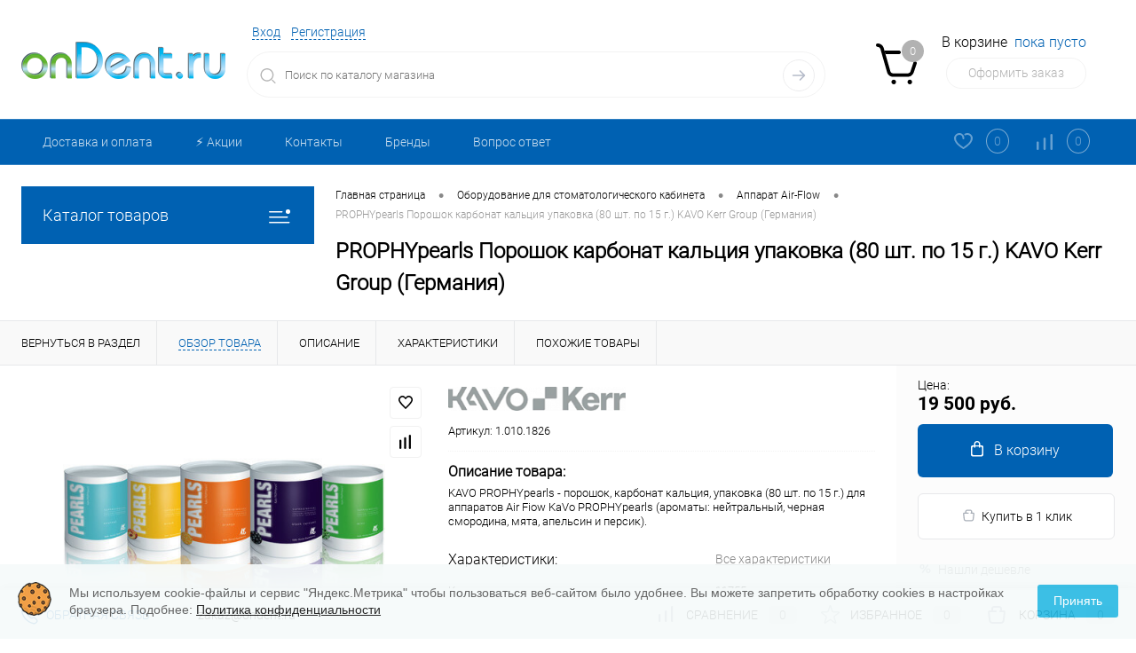

--- FILE ---
content_type: text/html; charset=UTF-8
request_url: https://ondent.ru/catalog/terapevtu-i-ortopedu/apparat-air-flow/prophypearls-poroshok-karbonat-kaltsiya-upakovka-80-sht-po-15-g-.html
body_size: 39028
content:
<!DOCTYPE html>
<html lang="ru">
	<head>
		<meta charset="UTF-8">
		<meta name="format-detection" content="telephone=no">
		<meta name="viewport" content="width=device-width, initial-scale=1, maximum-scale=1, user-scalable=0"/>
		<link rel="shortcut icon" type="image/x-icon" href="/favicon.ico?v=1605536841?v=1605536841" />
		<meta http-equiv="X-UA-Compatible" content="IE=edge">
		<meta name="theme-color" content="#3498db">
		<meta http-equiv="Content-Type" content="text/html; charset=UTF-8" />
<meta name="robots" content="index, follow" />
<meta name="keywords" content="PROPHYpearls Порошок карбонат кальция упаковка (80 шт. по 15 г.) Аппарат Air-Flow" />
<meta name="description" content="PROPHYpearls Порошок карбонат кальция упаковка (80 шт. по 15 г.) - купить у официального дилера KAVO Kerr Group (Германия) по хорошей цене с быстрой доставкой по всей России | Ондент" />
<script data-skip-moving="true">(function(w, d, n) {var cl = "bx-core";var ht = d.documentElement;var htc = ht ? ht.className : undefined;if (htc === undefined || htc.indexOf(cl) !== -1){return;}var ua = n.userAgent;if (/(iPad;)|(iPhone;)/i.test(ua)){cl += " bx-ios";}else if (/Windows/i.test(ua)){cl += ' bx-win';}else if (/Macintosh/i.test(ua)){cl += " bx-mac";}else if (/Linux/i.test(ua) && !/Android/i.test(ua)){cl += " bx-linux";}else if (/Android/i.test(ua)){cl += " bx-android";}cl += (/(ipad|iphone|android|mobile|touch)/i.test(ua) ? " bx-touch" : " bx-no-touch");cl += w.devicePixelRatio && w.devicePixelRatio >= 2? " bx-retina": " bx-no-retina";if (/AppleWebKit/.test(ua)){cl += " bx-chrome";}else if (/Opera/.test(ua)){cl += " bx-opera";}else if (/Firefox/.test(ua)){cl += " bx-firefox";}ht.className = htc ? htc + " " + cl : cl;})(window, document, navigator);</script>


<link href="/bitrix/cache/css/s1/dresscode/kernel_main/kernel_main_v1.css?176908958923659" type="text/css" rel="stylesheet"/>
<link href="/bitrix/js/ui/design-tokens/dist/ui.design-tokens.min.css?171991182223463" type="text/css" rel="stylesheet"/>
<link href="/bitrix/js/ui/fonts/opensans/ui.font.opensans.min.css?16994313752320" type="text/css" rel="stylesheet"/>
<link href="/bitrix/js/main/popup/dist/main.popup.bundle.min.css?175068486028056" type="text/css" rel="stylesheet"/>
<link href="/bitrix/css/arturgolubev.cookiealert/style.min.css?17570638644696" type="text/css" rel="stylesheet"/>
<link href="/bitrix/cache/css/s1/dresscode/page_ce8b4dd9a56495a670327a001b9e2b1f/page_ce8b4dd9a56495a670327a001b9e2b1f_v1.css?176907274485549" type="text/css" rel="stylesheet"/>
<link href="/bitrix/cache/css/s1/dresscode/template_eaf33e53b8ec4454de9d00f3f1b9aa66/template_eaf33e53b8ec4454de9d00f3f1b9aa66_v1.css?1769072744300026" type="text/css" rel="stylesheet" data-template-style="true"/>
<link href="/bitrix/panel/main/popup.min.css?169943143420774" type="text/css" rel="stylesheet" data-template-style="true"/>




<script type="extension/settings" data-extension="main.date">{"formats":{"FORMAT_DATE":"DD.MM.YYYY","FORMAT_DATETIME":"DD.MM.YYYY HH:MI:SS","SHORT_DATE_FORMAT":"d.m.Y","MEDIUM_DATE_FORMAT":"j M Y","LONG_DATE_FORMAT":"j F Y","DAY_MONTH_FORMAT":"j F","DAY_SHORT_MONTH_FORMAT":"j M","SHORT_DAY_OF_WEEK_MONTH_FORMAT":"D, j F","SHORT_DAY_OF_WEEK_SHORT_MONTH_FORMAT":"D, j M","DAY_OF_WEEK_MONTH_FORMAT":"l, j F","FULL_DATE_FORMAT":"l, j F  Y","SHORT_TIME_FORMAT":"H:i","LONG_TIME_FORMAT":"H:i:s"}}</script>
<script type="extension/settings" data-extension="currency.currency-core">{"region":"ru"}</script>



<!-- Yandex.Metrika counter --> <script data-skip-moving="true"> (function(m,e,t,r,i,k,a){m[i]=m[i]||function(){(m[i].a=m[i].a||[]).push(arguments)}; m[i].l=1*new Date(); for (var j = 0; j < document.scripts.length; j++) {if (document.scripts[j].src === r) { return; }} k=e.createElement(t),a=e.getElementsByTagName(t)[0],k.async=1,k.src=r,a.parentNode.insertBefore(k,a)}) (window, document, "script", "https://mc.yandex.ru/metrika/tag.js", "ym"); ym(8361055, "init", { clickmap:true, trackLinks:true, accurateTrackBounce:true, ecommerce:"dataLayer" }); </script> <noscript><div><img src="https://mc.yandex.ru/watch/8361055" style="position:absolute; left:-9999px;" alt="" /></div></noscript> <!-- /Yandex.Metrika counter -->
<link href="https://ondent.ru/catalog/terapevtu-i-ortopedu/apparat-air-flow/prophypearls-poroshok-karbonat-kaltsiya-upakovka-80-sht-po-15-g-.html" rel="canonical" />
<meta property="og:title" content="PROPHYpearls Порошок карбонат кальция упаковка (80 шт. по 15 г.)" />
<meta property="og:description" content="KAVO PROPHYpearls - порошок, карбонат кальция, упаковка (80 шт. по 15 г.) для аппаратов Air Fiow KaVo PROPHYpearls (ароматы: нейтральный, черная смородина, мята, апельсин и персик)." />
<meta property="og:url" content="https://ondent.ru/catalog/terapevtu-i-ortopedu/apparat-air-flow/prophypearls-poroshok-karbonat-kaltsiya-upakovka-80-sht-po-15-g-.html" />
<meta property="og:type" content="website" />
<meta property="og:image" content="https://ondent.ru/upload/iblock/f69/f6931d37520f039bb7667b7f8174b633.jpg" />



		<title>PROPHYpearls Порошок карбонат кальция упаковка (80 шт. по 15 г.) KAVO Kerr Group  купить в Ондент</title>
	</head>
	<body class="loading  panels_white">
		<div id="panel">
					</div>
		<div id="foundation">
			<div id="headerLayout">
	<div id="subHeader3">
		<div class="limiter">
			<div class="subTable">
				<div class="subTableColumn">
					<div class="subTableContainer">
						<div id="logo">
							 <a href="/"><img alt="Ондент стоматологическое оборудование" src="/upload/medialibrary/a17/ondent_ru.png"></a>
						</div>
						
					</div>
				</div>
				<div class="subTableColumn">
					<div class="subTableContainer">
						<div id="topHeading">
							<div class="vertical">
								<p>
	 Стоматологическое оборудование
</p>							</div>
						</div>
					</div>
				</div>
				<div class="subTableColumn">
					<div class="subTableContainer">
						<div id="topTools">
							<div id="topToolsLeft">
								<ul>
										<li class="top-auth-login"><a href="/auth/?backurl=/catalog/terapevtu-i-ortopedu/apparat-air-flow/prophypearls-poroshok-karbonat-kaltsiya-upakovka-80-sht-po-15-g-.html">Вход</a></li>
	<li class="top-auth-register"><a href="/auth/?register=yes&amp;backurl=/catalog/terapevtu-i-ortopedu/apparat-air-flow/prophypearls-poroshok-karbonat-kaltsiya-upakovka-80-sht-po-15-g-.html">Регистрация</a></li>
								</ul>
							</div>
							<div id="topToolsRight">
																<span class="heading">
 <a href="mailto:zakaz@ondent.ru">zakaz@ondent.ru</a>&nbsp; &nbsp;+7 (495) 509-23-26
</span>
	 <!-- <p style="text-align: right;">
<span class="heading"><a style="text-decoration: none; color: #000;" href="tel:+74955092326">+7(495) 509-23-26</a></span>
<a href="#" class="openWebFormModal link callBack" data-id="2">Заказать звонок</a>
<div class="webformModal" id="webFormDwModal_2">
	<div class="webformModalHideScrollBar">
		<div class="webformModalcn100">
			<div class="webformModalContainer">
				<div class="webFormDwModal" data-id="2">
																					<form name="DW_CALLBACK_FORM" action="/catalog/terapevtu-i-ortopedu/apparat-air-flow/prophypearls-poroshok-karbonat-kaltsiya-upakovka-80-sht-po-15-g-.html" method="POST" enctype="multipart/form-data"><input type="hidden" name="sessid" id="sessid_5" value="682ba805a84f29274f71812ceaef5556" /><input type="hidden" name="WEB_FORM_ID" value="2" />																					<div class="webFormModalHeading">Заказать звонок<a href="#" class="webFormModalHeadingExit"></a></div>
																					<p class="webFormDescription">Оставьте Ваше сообщение и контактные данные и наши специалисты свяжутся с Вами в ближайшее рабочее время для решения Вашего вопроса.</p>
																			<div class="webFormItems">
																											<div class="webFormItem" id="WEB_FORM_ITEM_TELEPHONE">
											<div class="webFormItemCaption">
																																						<img src="/upload/form/4de/4dea96ad248f4cd155a688453635706b.png" class="webFormItemImage" alt="Ваш телефон">
																								<div class="webFormItemLabel">Ваш телефон<span class="webFormItemRequired">*</span></div>
											</div>
											<div class="webFormItemError"></div>
											<div class="webFormItemField" data-required="Y">
																									<input type="text"  class="inputtext"  name="form_text_6" value="" size="40">																							</div>
										</div>
																																				<div class="webFormItem" id="WEB_FORM_ITEM_NAME">
											<div class="webFormItemCaption">
																																						<img src="/upload/form/e20/e202e10aeaf3bdbe08166307a51f1895.png" class="webFormItemImage" alt="Ваше имя">
																								<div class="webFormItemLabel">Ваше имя</div>
											</div>
											<div class="webFormItemError"></div>
											<div class="webFormItemField">
																									<input type="text"  class="inputtext"  name="form_text_7" value="" size="40">																							</div>
										</div>
																																				<div class="webFormItem" id="WEB_FORM_ITEM_NAME_TOVAR">
											<div class="webFormItemCaption">
																																						<img src="/upload/form/bc3/name.png" class="webFormItemImage" alt="Название товара или Ваш вопрос">
																								<div class="webFormItemLabel">Название товара или Ваш вопрос<span class="webFormItemRequired">*</span></div>
											</div>
											<div class="webFormItemError"></div>
											<div class="webFormItemField" data-required="Y">
																									<input type="text"  class="inputtext"  name="form_text_16" value="" size="40">																							</div>
										</div>
																									<div class="personalInfo">
									<div class="webFormItem">
										<div class="webFormItemError"></div>
										<div class="webFormItemField" data-required="Y">
											<input type="checkbox" class="personalInfoField" name="personalInfo" value="Y"><label class="label-for" data-for="personalInfoField">Я согласен на <a href="/personal-info/" class="pilink">обработку персональных данных.</a><span class="webFormItemRequired">*</span></label>
										</div>
									</div>
								</div>
															</div>
												<div class="webFormError"></div>
						<div class="webFormTools">
							<div class="tb">
								<div class="tc">
									<input  type="submit" name="web_form_submit" value="Отправить" class="sendWebFormDw" />
									<input type="hidden" name="web_form_apply" value="Y" />
								</div>
								<div class="tc"><input type="reset" value="Сбросить" /></div>
							</div>
							<p><span class="form-required starrequired">*</span> - Поля, обязательные для заполнения</p>
						</div>
						</form>									</div>
			</div>
		</div>
	</div>
</div>
<div class="webFormMessage" id="webFormMessage_2">
	<div class="webFormMessageContainer">
		<div class="webFormMessageMiddle">
			<div class="webFormMessageHeading">Сообщение отправлено</div>
			<div class="webFormMessageDescription">Ваше сообщение успешно отправлено. В ближайшее время с Вами свяжется наш специалист</div>
			<a href="#" class="webFormMessageExit">Закрыть окно</a>
		</div>
	</div>
</div>
</p>-->							</div>
						</div>
						<div id="topSearchLine">
							 <div id="topSearch2">
	<form action="/search/" method="GET" id="topSearchForm">
		<div class="searchContainerInner">
			<div class="searchContainer">
				<div class="searchColumn">
					<input type="text" name="q" value="" autocomplete="off" placeholder="Поиск по каталогу магазина" id="searchQuery">
				</div>
				<div class="searchColumn">
					<input type="submit" name="send" value="Y" id="goSearch">
					<input type="hidden" name="r" value="Y">
				</div>
			</div>
		</div>
	</form>
</div>
<div id="searchResult"></div>
<div id="searchOverlap"></div>
						</div>
					</div>
				</div>
				<div class="subTableColumn">
					<div class="subTableContainer">
						<div class="cart">
							<div id="flushTopCart">
								<!--'start_frame_cache_FKauiI'--><div class="cartTable">
	<div class="cartTableColumn">
		<div class="cartIcon">
			<a class="countLink">
				<span class="count">0</span>
			</a>
		</div>
	</div>
	<div class="cartTableColumn">
		<div class="cartToolsRow">
			<a class="heading">
				<span class="cartLabel">
					В корзине				</span>
				<span class="total">
											пока пусто									</span>
			</a>
		</div>
		<div class="cartToolsRow">
			<a class="order">
				Оформить заказ			</a>
		</div>
	</div>
</div>
<!--'end_frame_cache_FKauiI'-->							</div>
						</div>
					</div>
				</div>
			</div>
		</div>
	</div>
	<div id="subHeaderLine" class="color_theme">
		<div class="limiter">
			<div class="subLineContainer">
				<div class="subLineLeft">
						<ul id="subMenu">
									<li><a href="/about/delivery/">Доставка и оплата</a></li>
												<li><a href="/catalog/top-100/">⚡️ Акции</a></li>
												<li><a href="/about/contacts/">Контакты</a></li>
												<li><a href="/brands/">Бренды</a></li>
												<li><a href="/faq/">Вопрос ответ</a></li>
						</ul>
				</div>
				<div class="subLineRight">
					<div class="topWishlist">
						<div id="flushTopwishlist">
							<!--'start_frame_cache_zkASNO'-->
<a class="text">
	<span class="icon"></span>
	<span class="label">Избранное</span>
	<span class="value">0</span>
</a>

<!--'end_frame_cache_zkASNO'-->						</div>
					</div>
					<div class="topCompare">
						<div id="flushTopCompare">
							<!--'start_frame_cache_yqTuxz'-->
<a class="text">
	<span class="icon"></span>
	<span class="label">Сравнение</span>
	<span class="value">0</span>
</a>

<!--'end_frame_cache_yqTuxz'-->						</div>
					</div>
				</div>
			</div>
		</div>
	</div>
</div>			<div id="main" class="color_white">
				<div class="limiter">
					<div class="compliter">
													<div id="left">
	<a href="/catalog/" class="heading orange menuRolled" id="catalogMenuHeading">Каталог товаров<ins></ins></a>
	<div class="collapsed">
					<ul id="leftMenu">
							<li class="eChild allow-dropdown nested">
					<a href="/catalog/terapevtu-i-ortopedu/" class="menuLink">
						<span class="tb">
								<span class="pc">
																			<img src="/upload/resize_cache/iblock/d51/24_24_1/d51650fa1579210c78bae7cd005d532e.jpg" alt="Терапевту и ортопеду" title="Терапевту и ортопеду">
																		<span class="back"></span>
								</span>
							<span class="tx">
								<span class="link-title">Терапевту и ортопеду</span>
								<span class="dropdown btn-simple btn-micro"></span>
							</span>
						</span>
					</a>
											<div class="drop">
																						<ul class="menuItems">
																			<li class="nested">
																						<a href="/catalog/terapevtu-i-ortopedu/skaler/" class="menuLink">
												<span class="link-title">Скалер</span>
												<small></small>
																									<span class="dropdown btn-simple btn-micro"></span>
																							</a>
										</li>
																					<li class="allow-dropdown">
												<ul class="menuDropItems">
																											<li><a href="/catalog/terapevtu-i-ortopedu/skaler/nasadki-acteon-satelec/" class="menuLink">Насадки Acteon | Satelec<small></small></a></li>
																											<li><a href="/catalog/terapevtu-i-ortopedu/skaler/nasadki-nsk/" class="menuLink">Насадки NSK<small></small></a></li>
																									</ul>
											</li>
																													<li>
																						<a href="/catalog/terapevtu-i-ortopedu/apparat-air-flow/" class="menuLink">
												<span class="link-title">Аппарат Air-Flow</span>
												<small></small>
																							</a>
										</li>
																													<li>
																						<a href="/catalog/terapevtu-i-ortopedu/otbelivanie-zubov/" class="menuLink">
												<span class="link-title">Отбеливание зубов</span>
												<small></small>
																							</a>
										</li>
																													<li>
																						<a href="/catalog/terapevtu-i-ortopedu/polimerizatsionnaya-lampa/" class="menuLink">
												<span class="link-title">Полимеризационная лампа</span>
												<small></small>
																							</a>
										</li>
																													<li>
																						<a href="/catalog/terapevtu-i-ortopedu/anesteziya/" class="menuLink">
												<span class="link-title">Анестезия</span>
												<small></small>
																							</a>
										</li>
																													<li>
																						<a href="/catalog/terapevtu-i-ortopedu/artikulyator-i-litsevaya-duga/" class="menuLink">
												<span class="link-title">Артикулятор и лицевая дуга</span>
												<small></small>
																							</a>
										</li>
																													<li>
																						<a href="/catalog/terapevtu-i-ortopedu/koronkosnimatel/" class="menuLink">
												<span class="link-title">Коронкосниматель</span>
												<small></small>
																							</a>
										</li>
																													<li>
																						<a href="/catalog/terapevtu-i-ortopedu/parodontologicheskiy-tsentr/" class="menuLink">
												<span class="link-title">Пародонтологический центр</span>
												<small></small>
																							</a>
										</li>
																													<li>
																						<a href="/catalog/terapevtu-i-ortopedu/zubnye-shchetki/" class="menuLink">
												<span class="link-title">Зубные щетки</span>
												<small></small>
																							</a>
										</li>
																											</ul>
																				</div>
									</li>
							<li class="eChild allow-dropdown nested">
					<a href="/catalog/endodontu/" class="menuLink">
						<span class="tb">
								<span class="pc">
																			<img src="/upload/resize_cache/iblock/935/24_24_1/9355da325bc6f86620bf5c0c30090f8c.jpg" alt="Эндодонту" title="Эндодонту">
																		<span class="back"></span>
								</span>
							<span class="tx">
								<span class="link-title">Эндодонту</span>
								<span class="dropdown btn-simple btn-micro"></span>
							</span>
						</span>
					</a>
											<div class="drop">
															<ul class="menuItems">
																			<li>
																							<a href="/catalog/endodontu/apekslokator/" class="menuLink pictureLink">
													<img src="/upload/resize_cache/iblock/535/190_100_1/535ee0f24963cb47411a928c7d47eb07.jpg" alt="Апекслокаторы">
												</a>
																						<a href="/catalog/endodontu/apekslokator/" class="menuLink">
												<span class="link-title">Апекслокаторы</span>
												<small></small>
																							</a>
										</li>
																														<li>
																							<a href="/catalog/endodontu/endonakonechnik/" class="menuLink pictureLink">
													<img src="/upload/resize_cache/iblock/b9e/190_100_1/b9ee3f3d01b494c270e909cafc5ff048.jpg" alt="Эндомотор">
												</a>
																						<a href="/catalog/endodontu/endonakonechnik/" class="menuLink">
												<span class="link-title">Эндомотор</span>
												<small></small>
																							</a>
										</li>
																														<li>
																							<a href="/catalog/endodontu/eod-apparat/" class="menuLink pictureLink">
													<img src="/upload/resize_cache/iblock/17c/190_100_1/17cf150a4c85097aecc999bb7f6b5692.jpg" alt="ЭОД аппарат">
												</a>
																						<a href="/catalog/endodontu/eod-apparat/" class="menuLink">
												<span class="link-title">ЭОД аппарат</span>
												<small></small>
																							</a>
										</li>
																												</ul>
																						<ul class="menuItems">
																			<li>
																							<a href="/catalog/endodontu/obturatsiya-kanala/" class="menuLink pictureLink">
													<img src="/upload/resize_cache/iblock/72a/190_100_1/72a382db17704924df876b13df532335.jpg" alt="Обтурация канала">
												</a>
																						<a href="/catalog/endodontu/obturatsiya-kanala/" class="menuLink">
												<span class="link-title">Обтурация канала</span>
												<small></small>
																							</a>
										</li>
																													<li>
																						<a href="/catalog/endodontu/endoaktivatory/" class="menuLink">
												<span class="link-title">Эндоактиваторы</span>
												<small></small>
																							</a>
										</li>
																													<li>
																							<a href="/catalog/endodontu/endomotor-s-apekslokatorom/" class="menuLink pictureLink">
													<img src="/upload/resize_cache/iblock/025/190_100_1/endomotor_s_apekslokatorom.jpg" alt="Эндомотор с апекслокатором">
												</a>
																						<a href="/catalog/endodontu/endomotor-s-apekslokatorom/" class="menuLink">
												<span class="link-title">Эндомотор с апекслокатором</span>
												<small></small>
																							</a>
										</li>
																											</ul>
																				</div>
									</li>
							<li class="eChild allow-dropdown nested">
					<a href="/catalog/khirurgu/" class="menuLink">
						<span class="tb">
								<span class="pc">
																			<img src="/upload/resize_cache/iblock/79d/24_24_1/79d7eb474ff81166b676e753268ee2dd.jpg" alt="Хирургу" title="Хирургу">
																		<span class="back"></span>
								</span>
							<span class="tx">
								<span class="link-title">Хирургу</span>
								<span class="dropdown btn-simple btn-micro"></span>
							</span>
						</span>
					</a>
											<div class="drop">
															<ul class="menuItems">
																			<li>
																							<a href="/catalog/khirurgu/fiziodispenser/" class="menuLink pictureLink">
													<img src="/upload/resize_cache/iblock/b29/190_100_1/b29ae886f27abc1bf775000014f9c329.jpg" alt="Физиодиспенсер">
												</a>
																						<a href="/catalog/khirurgu/fiziodispenser/" class="menuLink">
												<span class="link-title">Физиодиспенсер</span>
												<small></small>
																							</a>
										</li>
																														<li class="nested">
																							<a href="/catalog/khirurgu/pezokhirurgicheskiy-apparat/" class="menuLink pictureLink">
													<img src="/upload/resize_cache/iblock/98a/190_100_1/98adbcc087cfef9f751df99f7a237b7e.jpg" alt="Пьезохирургический аппарат">
												</a>
																						<a href="/catalog/khirurgu/pezokhirurgicheskiy-apparat/" class="menuLink">
												<span class="link-title">Пьезохирургический аппарат</span>
												<small></small>
																									<span class="dropdown btn-simple btn-micro"></span>
																							</a>
										</li>
																							<li class="allow-dropdown">
													<ul class="menuDropItems">
																													<li><a href="/catalog/khirurgu/pezokhirurgicheskiy-apparat/nasadki-k-variosurg/" class="menuLink">Насадки для VarioSurg<small></small></a></li>
																													<li><a href="/catalog/khirurgu/pezokhirurgicheskiy-apparat/pezo-nasadki/" class="menuLink">Пьезо насадки<small></small></a></li>
																											</ul>
												</li>
																														<li>
																							<a href="/catalog/khirurgu/lazer/" class="menuLink pictureLink">
													<img src="/upload/resize_cache/iblock/ab6/190_100_1/ab6c7ebc55a00ca7117ca0bc70102cb6.jpg" alt="Лазер">
												</a>
																						<a href="/catalog/khirurgu/lazer/" class="menuLink">
												<span class="link-title">Лазер</span>
												<small></small>
																							</a>
										</li>
																												</ul>
																						<ul class="menuItems">
																			<li>
																							<a href="/catalog/khirurgu/khirurgicheskie-nakonechniki/" class="menuLink pictureLink">
													<img src="/upload/resize_cache/iblock/c56/190_100_1/c56ab2e3afad195fb87e122ed571e542.jpg" alt="Хирургические наконечники">
												</a>
																						<a href="/catalog/khirurgu/khirurgicheskie-nakonechniki/" class="menuLink">
												<span class="link-title">Хирургические наконечники</span>
												<small></small>
																							</a>
										</li>
																													<li>
																							<a href="/catalog/khirurgu/elektrokoagulyator/" class="menuLink pictureLink">
													<img src="/upload/resize_cache/iblock/656/190_100_1/6563593f80ac1a3bad60da24e7c4f470.jpg" alt="Электрокоагулятор">
												</a>
																						<a href="/catalog/khirurgu/elektrokoagulyator/" class="menuLink">
												<span class="link-title">Электрокоагулятор</span>
												<small></small>
																							</a>
										</li>
																													<li class="nested">
																							<a href="/catalog/khirurgu/materialy-instrumenty/" class="menuLink pictureLink">
													<img src="/upload/resize_cache/iblock/b88/190_100_1/b8847da37780ad686d914c5e0fdb7ff1.jpg" alt="Материалы, инструменты">
												</a>
																						<a href="/catalog/khirurgu/materialy-instrumenty/" class="menuLink">
												<span class="link-title">Материалы, инструменты</span>
												<small></small>
																									<span class="dropdown btn-simple btn-micro"></span>
																							</a>
										</li>
																					<li class="allow-dropdown">
												<ul class="menuDropItems">
																											<li><a href="/catalog/khirurgu/materialy-instrumenty/kostnye-materialy/" class="menuLink">Костные материалы<small></small></a></li>
																											<li><a href="/catalog/khirurgu/materialy-instrumenty/prinadlezhnosti-dlya-implantologii/" class="menuLink">Принадлежности для имплантологии<small></small></a></li>
																									</ul>
											</li>
																													<li>
																						<a href="/catalog/khirurgu/svetilnik-operatsionnyy/" class="menuLink">
												<span class="link-title">Светильник операционный</span>
												<small></small>
																							</a>
										</li>
																											</ul>
																				</div>
									</li>
							<li class="eChild allow-dropdown nested">
					<a href="/catalog/sterilizatsiya/" class="menuLink">
						<span class="tb">
								<span class="pc">
																			<img src="/upload/resize_cache/iblock/7cd/24_24_1/7cd0e0408a576998c6d423260a8f1028.jpg" alt="Стерилизация" title="Стерилизация">
																		<span class="back"></span>
								</span>
							<span class="tx">
								<span class="link-title">Стерилизация</span>
								<span class="dropdown btn-simple btn-micro"></span>
							</span>
						</span>
					</a>
											<div class="drop">
																						<ul class="menuItems">
																			<li>
																						<a href="/catalog/sterilizatsiya/avtoklav/" class="menuLink">
												<span class="link-title">Автоклав</span>
												<small></small>
																							</a>
										</li>
																													<li>
																						<a href="/catalog/sterilizatsiya/destruktor-igl/" class="menuLink">
												<span class="link-title">Деструктор игл</span>
												<small></small>
																							</a>
										</li>
																													<li>
																						<a href="/catalog/sterilizatsiya/distillyator/" class="menuLink">
												<span class="link-title">Дистиллятор</span>
												<small></small>
																							</a>
										</li>
																													<li>
																						<a href="/catalog/sterilizatsiya/zapechatyvayushchee-ustroystvo/" class="menuLink">
												<span class="link-title">Запечатывающее устройство</span>
												<small></small>
																							</a>
										</li>
																													<li>
																						<a href="/catalog/sterilizatsiya/moyka-ultrazvukovaya/" class="menuLink">
												<span class="link-title">Мойка ультразвуковая</span>
												<small></small>
																							</a>
										</li>
																													<li>
																						<a href="/catalog/sterilizatsiya/sterilizator/" class="menuLink">
												<span class="link-title">Стерилизатор</span>
												<small></small>
																							</a>
										</li>
																													<li>
																						<a href="/catalog/sterilizatsiya/moyushche-dizenfitsiruyushchaya-mashina/" class="menuLink">
												<span class="link-title">Моюще дезинфицирующая машина</span>
												<small></small>
																							</a>
										</li>
																											</ul>
																				</div>
									</li>
							<li class="eChild allow-dropdown nested">
					<a href="/catalog/optika-stomatologicheskaya/" class="menuLink">
						<span class="tb">
								<span class="pc">
																			<img src="/upload/resize_cache/iblock/2f7/24_24_1/2f7801386acaed19b3ecabe9154ea045.jpg" alt="Оптика стоматологическая" title="Оптика стоматологическая">
																		<span class="back"></span>
								</span>
							<span class="tx">
								<span class="link-title">Оптика стоматологическая</span>
								<span class="dropdown btn-simple btn-micro"></span>
							</span>
						</span>
					</a>
											<div class="drop">
																						<ul class="menuItems">
																			<li>
																							<a href="/catalog/optika-stomatologicheskaya/binokulyary-stomatologicheskie/" class="menuLink pictureLink">
													<img src="/upload/resize_cache/iblock/4e1/190_100_1/4e11fa3b68b83483d3fc8a8f7addba80.jpg" alt="Бинокуляры стоматологические">
												</a>
																						<a href="/catalog/optika-stomatologicheskaya/binokulyary-stomatologicheskie/" class="menuLink">
												<span class="link-title">Бинокуляры стоматологические</span>
												<small></small>
																							</a>
										</li>
																													<li>
																							<a href="/catalog/optika-stomatologicheskaya/mikroskop-stomatologicheskiy/" class="menuLink pictureLink">
													<img src="/upload/resize_cache/iblock/8b2/190_100_1/8b2ce9e28909d6bed53e3e2249e7c243.jpeg" alt="Микроскоп">
												</a>
																						<a href="/catalog/optika-stomatologicheskaya/mikroskop-stomatologicheskiy/" class="menuLink">
												<span class="link-title">Микроскоп</span>
												<small></small>
																							</a>
										</li>
																													<li>
																							<a href="/catalog/optika-stomatologicheskaya/osvetiteli/" class="menuLink pictureLink">
													<img src="/upload/resize_cache/iblock/415/190_100_1/415c7953f5e24eb7f2175e0e6791ce96.jpeg" alt="Осветители">
												</a>
																						<a href="/catalog/optika-stomatologicheskaya/osvetiteli/" class="menuLink">
												<span class="link-title">Осветители</span>
												<small></small>
																							</a>
										</li>
																											</ul>
																				</div>
									</li>
							<li class="eChild allow-dropdown nested">
					<a href="/catalog/rentgendiagnostika/" class="menuLink">
						<span class="tb">
								<span class="pc">
																			<img src="/upload/resize_cache/iblock/32f/24_24_1/32f67487b30d37c5f25f19c49b80b3e4.jpg" alt="Рентгендиагностика" title="Рентгендиагностика">
																		<span class="back"></span>
								</span>
							<span class="tx">
								<span class="link-title">Рентгендиагностика</span>
								<span class="dropdown btn-simple btn-micro"></span>
							</span>
						</span>
					</a>
											<div class="drop">
															<ul class="menuItems">
																			<li>
																							<a href="/catalog/rentgendiagnostika/viziograf/" class="menuLink pictureLink">
													<img src="/upload/resize_cache/iblock/eeb/190_100_1/eeb04dca4811219007a00ebb10723ef0.jpg" alt="Визиограф">
												</a>
																						<a href="/catalog/rentgendiagnostika/viziograf/" class="menuLink">
												<span class="link-title">Визиограф</span>
												<small></small>
																							</a>
										</li>
																														<li>
																							<a href="/catalog/rentgendiagnostika/dentalnyy-rentgen/" class="menuLink pictureLink">
													<img src="/upload/resize_cache/iblock/032/190_100_1/032d34751b8cfe4fd3f29e1f6ae8c33e.jpg" alt="Дентальный рентген">
												</a>
																						<a href="/catalog/rentgendiagnostika/dentalnyy-rentgen/" class="menuLink">
												<span class="link-title">Дентальный рентген</span>
												<small></small>
																							</a>
										</li>
																														<li>
																							<a href="/catalog/rentgendiagnostika/portativnyy-rentgen/" class="menuLink pictureLink">
													<img src="/upload/resize_cache/iblock/b24/190_100_1/b24c1e5885e79898adf35d9d1b4cd8ff.jpg" alt="Портативный рентген">
												</a>
																						<a href="/catalog/rentgendiagnostika/portativnyy-rentgen/" class="menuLink">
												<span class="link-title">Портативный рентген</span>
												<small></small>
																							</a>
										</li>
																												</ul>
																						<ul class="menuItems">
																			<li>
																						<a href="/catalog/rentgendiagnostika/intraoralnaya-kamera/" class="menuLink">
												<span class="link-title">Интраоральная камера</span>
												<small></small>
																							</a>
										</li>
																													<li>
																							<a href="/catalog/rentgendiagnostika/proyavochnaya-mashina/" class="menuLink pictureLink">
													<img src="/upload/resize_cache/iblock/a8f/190_100_1/proyavochnaya_mashina.png" alt="Проявочная машина">
												</a>
																						<a href="/catalog/rentgendiagnostika/proyavochnaya-mashina/" class="menuLink">
												<span class="link-title">Проявочная машина</span>
												<small></small>
																							</a>
										</li>
																													<li>
																							<a href="/catalog/rentgendiagnostika/ortopontamograf-i-tomograf/" class="menuLink pictureLink">
													<img src="/upload/resize_cache/iblock/2ce/190_100_1/2ced1f38d0c8fa2ce7b37ddcc19e0b7d.jpg" alt="Ортопонтамограф и Томограф">
												</a>
																						<a href="/catalog/rentgendiagnostika/ortopontamograf-i-tomograf/" class="menuLink">
												<span class="link-title">Ортопонтамограф и Томограф</span>
												<small></small>
																							</a>
										</li>
																											</ul>
																				</div>
									</li>
							<li class="eChild allow-dropdown nested">
					<a href="/catalog/stomatologicheskie-nakonechniki/" class="menuLink">
						<span class="tb">
								<span class="pc">
																			<img src="/upload/resize_cache/iblock/ce6/24_24_1/ce6d6e4c9b1fbcfc6756b78c7744fa5d.jpg" alt="Стоматологические наконечники" title="Стоматологические наконечники">
																		<span class="back"></span>
								</span>
							<span class="tx">
								<span class="link-title">Стоматологические наконечники</span>
								<span class="dropdown btn-simple btn-micro"></span>
							</span>
						</span>
					</a>
											<div class="drop">
															<ul class="menuItems">
																			<li>
																							<a href="/catalog/stomatologicheskie-nakonechniki/uglovoy-nakonechnik/" class="menuLink pictureLink">
													<img src="/upload/resize_cache/iblock/856/190_100_1/856e91aa6c2caabb5d761ea31066312c.jpg" alt="Угловой наконечник">
												</a>
																						<a href="/catalog/stomatologicheskie-nakonechniki/uglovoy-nakonechnik/" class="menuLink">
												<span class="link-title">Угловой наконечник</span>
												<small></small>
																							</a>
										</li>
																														<li>
																							<a href="/catalog/stomatologicheskie-nakonechniki/turbinnyy-nakonechnik/" class="menuLink pictureLink">
													<img src="/upload/resize_cache/iblock/367/190_100_1/3670375a1d221a5a345562696a72699d.jpg" alt="Турбинный наконечник">
												</a>
																						<a href="/catalog/stomatologicheskie-nakonechniki/turbinnyy-nakonechnik/" class="menuLink">
												<span class="link-title">Турбинный наконечник</span>
												<small></small>
																							</a>
										</li>
																														<li>
																							<a href="/catalog/stomatologicheskie-nakonechniki/perekhodnik-bystrosemnyy/" class="menuLink pictureLink">
													<img src="/upload/resize_cache/iblock/7e1/190_100_1/7e18e30ec6c3a070d3ffc49e376a0448.jpg" alt="Переходник быстросъемный">
												</a>
																						<a href="/catalog/stomatologicheskie-nakonechniki/perekhodnik-bystrosemnyy/" class="menuLink">
												<span class="link-title">Переходник быстросъемный</span>
												<small></small>
																							</a>
										</li>
																														<li>
																							<a href="/catalog/stomatologicheskie-nakonechniki/ukhod-za-nakonechnikami/" class="menuLink pictureLink">
													<img src="/upload/resize_cache/iblock/2b3/190_100_1/2b3f8b08a23c0480299c85fd05924be5.jpeg" alt="Уход за наконечниками">
												</a>
																						<a href="/catalog/stomatologicheskie-nakonechniki/ukhod-za-nakonechnikami/" class="menuLink">
												<span class="link-title">Уход за наконечниками</span>
												<small></small>
																							</a>
										</li>
																												</ul>
																						<ul class="menuItems">
																			<li>
																							<a href="/catalog/stomatologicheskie-nakonechniki/pryamoy-nakonechnik/" class="menuLink pictureLink">
													<img src="/upload/resize_cache/iblock/dbb/190_100_1/dbb5dbf27ec7b87aebf5d4edb5f40174.jpg" alt="Прямой наконечник">
												</a>
																						<a href="/catalog/stomatologicheskie-nakonechniki/pryamoy-nakonechnik/" class="menuLink">
												<span class="link-title">Прямой наконечник</span>
												<small></small>
																							</a>
										</li>
																													<li>
																						<a href="/catalog/stomatologicheskie-nakonechniki/rotory-i-kartridzhi/" class="menuLink">
												<span class="link-title">Роторы и картриджи</span>
												<small></small>
																							</a>
										</li>
																													<li>
																							<a href="/catalog/stomatologicheskie-nakonechniki/khirurgicheskiy-nakonechnik/" class="menuLink pictureLink">
													<img src="/upload/resize_cache/iblock/82e/190_100_1/82ed674c5083f754ca28865de6f3eab6.jpg" alt="Хирургический наконечник">
												</a>
																						<a href="/catalog/stomatologicheskie-nakonechniki/khirurgicheskiy-nakonechnik/" class="menuLink">
												<span class="link-title">Хирургический наконечник</span>
												<small></small>
																							</a>
										</li>
																													<li class="nested">
																							<a href="/catalog/stomatologicheskie-nakonechniki/mikromotor/" class="menuLink pictureLink">
													<img src="/upload/resize_cache/iblock/843/190_100_1/8437a32ad71fe198a67be684ab8c763d.jpg" alt="Микромотор">
												</a>
																						<a href="/catalog/stomatologicheskie-nakonechniki/mikromotor/" class="menuLink">
												<span class="link-title">Микромотор</span>
												<small></small>
																									<span class="dropdown btn-simple btn-micro"></span>
																							</a>
										</li>
																					<li class="allow-dropdown">
												<ul class="menuDropItems">
																											<li><a href="/catalog/stomatologicheskie-nakonechniki/mikromotor/vozdushnyy/" class="menuLink">Воздушный<small></small></a></li>
																											<li><a href="/catalog/stomatologicheskie-nakonechniki/mikromotor/elektricheskiy-mikromotor/" class="menuLink">Электрический<small></small></a></li>
																									</ul>
											</li>
																											</ul>
																				</div>
									</li>
							<li class="eChild allow-dropdown nested">
					<a href="/catalog/mebel-stomatologicheskaya/" class="menuLink">
						<span class="tb">
								<span class="pc">
																			<img src="/upload/resize_cache/iblock/467/24_24_1/46754b60dd9e8cd4dfe5fb09da3f20dc.jpg" alt="Мебель" title="Мебель">
																		<span class="back"></span>
								</span>
							<span class="tx">
								<span class="link-title">Мебель</span>
								<span class="dropdown btn-simple btn-micro"></span>
							</span>
						</span>
					</a>
											<div class="drop">
																						<ul class="menuItems">
																			<li>
																							<a href="/catalog/mebel-stomatologicheskaya/svetilnik-bestenevoy/" class="menuLink pictureLink">
													<img src="/upload/resize_cache/iblock/bb3/190_100_1/bb3c2b38e120b8741fb1bf49e95f2983.jpg" alt="Светильник бестеневой">
												</a>
																						<a href="/catalog/mebel-stomatologicheskaya/svetilnik-bestenevoy/" class="menuLink">
												<span class="link-title">Светильник бестеневой</span>
												<small></small>
																							</a>
										</li>
																													<li>
																						<a href="/catalog/mebel-stomatologicheskaya/stul-stomatologicheskiy/" class="menuLink">
												<span class="link-title">Стул стоматологический</span>
												<small></small>
																							</a>
										</li>
																											</ul>
																				</div>
									</li>
							<li>
					<a href="/catalog/knigi/" class="menuLink">
						<span class="tb">
								<span class="pc">
																			<img src="/upload/resize_cache/iblock/2f6/24_24_1/2f62e4a5ff4ea7905adb8d314363f180.jpg" alt="Книги" title="Книги">
																		<span class="back"></span>
								</span>
							<span class="tx">
								<span class="link-title">Книги</span>
								<span class="dropdown btn-simple btn-micro"></span>
							</span>
						</span>
					</a>
									</li>
							<li class="eChild allow-dropdown nested">
					<a href="/catalog/materialy/" class="menuLink">
						<span class="tb">
								<span class="pc">
																			<img src="/upload/resize_cache/iblock/23f/24_24_1/23ff6e078763e4bcf8eac3749abc03c9.jpg" alt="Материалы" title="Материалы">
																		<span class="back"></span>
								</span>
							<span class="tx">
								<span class="link-title">Материалы</span>
								<span class="dropdown btn-simple btn-micro"></span>
							</span>
						</span>
					</a>
											<div class="drop">
																						<ul class="menuItems">
																			<li>
																							<a href="/catalog/materialy/silikon-dubliruyushchiy/" class="menuLink pictureLink">
													<img src="/upload/resize_cache/iblock/6c1/190_100_1/silikon_dubliruyushchiy.jpeg" alt="Силикон дублирующий">
												</a>
																						<a href="/catalog/materialy/silikon-dubliruyushchiy/" class="menuLink">
												<span class="link-title">Силикон дублирующий</span>
												<small></small>
																							</a>
										</li>
																													<li>
																							<a href="/catalog/materialy/tsement/" class="menuLink pictureLink">
													<img src="/upload/resize_cache/iblock/da3/190_100_1/tsement.jpg" alt="Цемент">
												</a>
																						<a href="/catalog/materialy/tsement/" class="menuLink">
												<span class="link-title">Цемент</span>
												<small></small>
																							</a>
										</li>
																											</ul>
																				</div>
									</li>
							<li class="eChild allow-dropdown nested">
					<a href="/catalog/ustanovki-i-komplektuyushchie/" class="menuLink">
						<span class="tb">
								<span class="pc">
																			<img src="/upload/resize_cache/iblock/d1d/24_24_1/d1debb90ff6f72a103259e314f0eb95e.jpg" alt="Установки и комплектующие" title="Установки и комплектующие">
																		<span class="back"></span>
								</span>
							<span class="tx">
								<span class="link-title">Установки и комплектующие</span>
								<span class="dropdown btn-simple btn-micro"></span>
							</span>
						</span>
					</a>
											<div class="drop">
																						<ul class="menuItems">
																			<li>
																							<a href="/catalog/ustanovki-i-komplektuyushchie/aspiratory/" class="menuLink pictureLink">
													<img src="/upload/resize_cache/iblock/633/190_100_1/aspiratory.jpeg" alt="Аспираторы">
												</a>
																						<a href="/catalog/ustanovki-i-komplektuyushchie/aspiratory/" class="menuLink">
												<span class="link-title">Аспираторы</span>
												<small></small>
																							</a>
										</li>
																													<li>
																							<a href="/catalog/ustanovki-i-komplektuyushchie/defibrillyatory/" class="menuLink pictureLink">
													<img src="/upload/resize_cache/iblock/7a3/1nnbajaicg6skh4q60shf4bddlol7vhs/190_100_1/defibrillyatory.jpg" alt="Дефибрилляторы">
												</a>
																						<a href="/catalog/ustanovki-i-komplektuyushchie/defibrillyatory/" class="menuLink">
												<span class="link-title">Дефибрилляторы</span>
												<small></small>
																							</a>
										</li>
																													<li>
																							<a href="/catalog/ustanovki-i-komplektuyushchie/kompressory/" class="menuLink pictureLink">
													<img src="/upload/resize_cache/iblock/e7c/190_100_1/kompressory.png" alt="Компрессоры">
												</a>
																						<a href="/catalog/ustanovki-i-komplektuyushchie/kompressory/" class="menuLink">
												<span class="link-title">Компрессоры</span>
												<small></small>
																							</a>
										</li>
																													<li class="nested">
																						<a href="/catalog/ustanovki-i-komplektuyushchie/stomatologicheskaya-ustanovka/" class="menuLink">
												<span class="link-title">Стоматологическая установка</span>
												<small></small>
																									<span class="dropdown btn-simple btn-micro"></span>
																							</a>
										</li>
																					<li class="allow-dropdown">
												<ul class="menuDropItems">
																											<li><a href="/catalog/ustanovki-i-komplektuyushchie/stomatologicheskaya-ustanovka/ajax-kitay/" class="menuLink">Ajax (Китай)<small></small></a></li>
																											<li><a href="/catalog/ustanovki-i-komplektuyushchie/stomatologicheskaya-ustanovka/pragmatic-kitay/" class="menuLink">Pragmatic (Китай)<small></small></a></li>
																									</ul>
											</li>
																											</ul>
																				</div>
									</li>
							<li class="eChild allow-dropdown nested">
					<a href="/catalog/zubotekhnicheskoe-oborudovanie/" class="menuLink">
						<span class="tb">
								<span class="pc">
																			<img src="/upload/resize_cache/iblock/c50/24_24_1/c50502887dd2e8b4b5d4bf59d9cd2458.jpeg" alt="Зуботехническое оборудование" title="Зуботехническое оборудование">
																		<span class="back"></span>
								</span>
							<span class="tx">
								<span class="link-title">Зуботехническое оборудование</span>
								<span class="dropdown btn-simple btn-micro"></span>
							</span>
						</span>
					</a>
											<div class="drop">
																						<ul class="menuItems">
																			<li>
																						<a href="/catalog/zubotekhnicheskoe-oborudovanie/skaner-3d-stomatologicheskiy/" class="menuLink">
												<span class="link-title">Сканер 3D стоматологический</span>
												<small></small>
																							</a>
										</li>
																													<li>
																						<a href="/catalog/zubotekhnicheskoe-oborudovanie/printer-3d-stomatologicheskiy/" class="menuLink">
												<span class="link-title">Принтер 3D стоматологический</span>
												<small></small>
																							</a>
										</li>
																													<li>
																						<a href="/catalog/zubotekhnicheskoe-oborudovanie/cad-cam-sistema/" class="menuLink">
												<span class="link-title">CAD/CAM система</span>
												<small></small>
																							</a>
										</li>
																													<li>
																						<a href="/catalog/zubotekhnicheskoe-oborudovanie/vakuumnyy-smesitel/" class="menuLink">
												<span class="link-title">Вакуумный смеситель</span>
												<small></small>
																							</a>
										</li>
																													<li>
																						<a href="/catalog/zubotekhnicheskoe-oborudovanie/vakuumformer/" class="menuLink">
												<span class="link-title">Вакуумформер</span>
												<small></small>
																							</a>
										</li>
																													<li>
																						<a href="/catalog/zubotekhnicheskoe-oborudovanie/vibrostol/" class="menuLink">
												<span class="link-title">Вибростол</span>
												<small></small>
																							</a>
										</li>
																													<li>
																						<a href="/catalog/zubotekhnicheskoe-oborudovanie/voskotopka/" class="menuLink">
												<span class="link-title">Воскотопка</span>
												<small></small>
																							</a>
										</li>
																													<li>
																						<a href="/catalog/zubotekhnicheskoe-oborudovanie/vytyazhnoe-ustroystvo/" class="menuLink">
												<span class="link-title">Вытяжное устройство</span>
												<small></small>
																							</a>
										</li>
																													<li>
																						<a href="/catalog/zubotekhnicheskoe-oborudovanie/gipsootstoynik/" class="menuLink">
												<span class="link-title">Гипсоотстойник</span>
												<small></small>
																							</a>
										</li>
																													<li>
																						<a href="/catalog/zubotekhnicheskoe-oborudovanie/gorelka/" class="menuLink">
												<span class="link-title">Горелка</span>
												<small></small>
																							</a>
										</li>
																													<li>
																						<a href="/catalog/zubotekhnicheskoe-oborudovanie/liteynaya-ustanovka/" class="menuLink">
												<span class="link-title">Литейная установка</span>
												<small></small>
																							</a>
										</li>
																													<li>
																						<a href="/catalog/zubotekhnicheskoe-oborudovanie/motor-zubotekhnicheskiy/" class="menuLink">
												<span class="link-title">Мотор зуботехнический</span>
												<small></small>
																							</a>
										</li>
																													<li>
																						<a href="/catalog/zubotekhnicheskoe-oborudovanie/mufelnaya-pech/" class="menuLink">
												<span class="link-title">Муфельная печь</span>
												<small></small>
																							</a>
										</li>
																													<li>
																						<a href="/catalog/zubotekhnicheskoe-oborudovanie/parostruynyy-apparat/" class="menuLink">
												<span class="link-title">Пароструйный аппарат</span>
												<small></small>
																							</a>
										</li>
																													<li>
																						<a href="/catalog/zubotekhnicheskoe-oborudovanie/peskostruynyy-apparat/" class="menuLink">
												<span class="link-title">Пескоструйный аппарат</span>
												<small></small>
																							</a>
										</li>
																													<li>
																						<a href="/catalog/zubotekhnicheskoe-oborudovanie/pechi-dlya-keramiki/" class="menuLink">
												<span class="link-title">Печи для керамики</span>
												<small></small>
																							</a>
										</li>
																													<li>
																						<a href="/catalog/zubotekhnicheskoe-oborudovanie/pech-dlya-sinterizatsii-dioksida-tsirkoniya/" class="menuLink">
												<span class="link-title">Печь для синтеризации диоксида циркония</span>
												<small></small>
																							</a>
										</li>
																													<li>
																						<a href="/catalog/zubotekhnicheskoe-oborudovanie/polimerizator/" class="menuLink">
												<span class="link-title">Полимеризатор</span>
												<small></small>
																							</a>
										</li>
																													<li class="nested">
																						<a href="/catalog/zubotekhnicheskoe-oborudovanie/press/" class="menuLink">
												<span class="link-title">Пресс</span>
												<small></small>
																									<span class="dropdown btn-simple btn-micro"></span>
																							</a>
										</li>
																					<li class="allow-dropdown">
												<ul class="menuDropItems">
																											<li><a href="/catalog/zubotekhnicheskoe-oborudovanie/press/plastiny-dlya-termoformirovaniya/" class="menuLink">Пластины для термоформирования<small></small></a></li>
																									</ul>
											</li>
																													<li>
																						<a href="/catalog/zubotekhnicheskoe-oborudovanie/svarochnyy-apparat/" class="menuLink">
												<span class="link-title">Сварочный аппарат</span>
												<small></small>
																							</a>
										</li>
																													<li>
																						<a href="/catalog/zubotekhnicheskoe-oborudovanie/stoly-i-stulya-zubotekhnicheskie/" class="menuLink">
												<span class="link-title">Столы и стулья зуботехнические</span>
												<small></small>
																							</a>
										</li>
																													<li>
																						<a href="/catalog/zubotekhnicheskoe-oborudovanie/trimmer/" class="menuLink">
												<span class="link-title">Триммер</span>
												<small></small>
																							</a>
										</li>
																													<li>
																						<a href="/catalog/zubotekhnicheskoe-oborudovanie/frezernyy-stanok/" class="menuLink">
												<span class="link-title">Фрезерный станок</span>
												<small></small>
																							</a>
										</li>
																													<li>
																						<a href="/catalog/zubotekhnicheskoe-oborudovanie/shlifmotor-i-elektropolirovka/" class="menuLink">
												<span class="link-title">Шлифмотор и электрополировка</span>
												<small></small>
																							</a>
										</li>
																													<li>
																						<a href="/catalog/zubotekhnicheskoe-oborudovanie/elektroshpatel/" class="menuLink">
												<span class="link-title">Электрошпатель</span>
												<small></small>
																							</a>
										</li>
																											</ul>
																				</div>
									</li>
							<li class="eChild allow-dropdown nested">
					<a href="/catalog/stomatologicheskie-instrumenty/" class="menuLink">
						<span class="tb">
								<span class="pc">
																			<img src="/upload/resize_cache/iblock/64f/24_24_1/64f24220f2c4bb23545a9579e1660754.jpeg" alt="Стоматологические инструменты" title="Стоматологические инструменты">
																		<span class="back"></span>
								</span>
							<span class="tx">
								<span class="link-title">Стоматологические инструменты</span>
								<span class="dropdown btn-simple btn-micro"></span>
							</span>
						</span>
					</a>
											<div class="drop">
																						<ul class="menuItems">
																			<li>
																							<a href="/catalog/stomatologicheskie-instrumenty/kofferdam/" class="menuLink pictureLink">
													<img src="/upload/resize_cache/iblock/5f8/190_100_1/kofferdam.jpg" alt="Коффердам">
												</a>
																						<a href="/catalog/stomatologicheskie-instrumenty/kofferdam/" class="menuLink">
												<span class="link-title">Коффердам</span>
												<small></small>
																							</a>
										</li>
																											</ul>
																				</div>
									</li>
							<li class="eChild allow-dropdown nested">
					<a href="/catalog/keramika-noritake/" class="menuLink">
						<span class="tb">
								<span class="pc">
																			<img src="/upload/resize_cache/iblock/1df/24_24_1/keramika_noritake_keramika_noritake.jpg" alt="Керамика Noritake" title="Керамика Noritake">
																		<span class="back"></span>
								</span>
							<span class="tx">
								<span class="link-title">Керамика Noritake</span>
								<span class="dropdown btn-simple btn-micro"></span>
							</span>
						</span>
					</a>
											<div class="drop">
															<ul class="menuItems">
																			<li class="nested">
																							<a href="/catalog/keramika-noritake/noritake-ex-3/" class="menuLink pictureLink">
													<img src="/upload/resize_cache/iblock/c77/190_100_1/noritake_ex_3.jpg" alt="Noritake EX-3">
												</a>
																						<a href="/catalog/keramika-noritake/noritake-ex-3/" class="menuLink">
												<span class="link-title">Noritake EX-3</span>
												<small></small>
																									<span class="dropdown btn-simple btn-micro"></span>
																							</a>
										</li>
																							<li class="allow-dropdown">
													<ul class="menuDropItems">
																													<li><a href="/catalog/keramika-noritake/noritake-ex-3/zhidkosti/" class="menuLink">Жидкости<small></small></a></li>
																													<li><a href="/catalog/keramika-noritake/noritake-ex-3/nabory/" class="menuLink">Наборы<small></small></a></li>
																													<li><a href="/catalog/keramika-noritake/noritake-ex-3/otdelnye-tsveta/" class="menuLink">Отдельные цвета<small></small></a></li>
																											</ul>
												</li>
																														<li class="nested">
																							<a href="/catalog/keramika-noritake/noritake-czr/" class="menuLink pictureLink">
													<img src="/upload/resize_cache/iblock/491/190_100_1/noritake_czr.jpg" alt="Noritake CZR">
												</a>
																						<a href="/catalog/keramika-noritake/noritake-czr/" class="menuLink">
												<span class="link-title">Noritake CZR</span>
												<small></small>
																									<span class="dropdown btn-simple btn-micro"></span>
																							</a>
										</li>
																							<li class="allow-dropdown">
													<ul class="menuDropItems">
																													<li><a href="/catalog/keramika-noritake/noritake-czr/nabory-czr/" class="menuLink">Наборы<small></small></a></li>
																													<li><a href="/catalog/keramika-noritake/noritake-czr/otdelnye-tsveta-czr/" class="menuLink">Отдельные цвета<small></small></a></li>
																											</ul>
												</li>
																												</ul>
																						<ul class="menuItems">
																			<li>
																							<a href="/catalog/keramika-noritake/noritake-ex-3-press/" class="menuLink pictureLink">
													<img src="/upload/resize_cache/iblock/cc0/190_100_1/noritake_ex_3_press.jpg" alt="Noritake EX-3 PRESS">
												</a>
																						<a href="/catalog/keramika-noritake/noritake-ex-3-press/" class="menuLink">
												<span class="link-title">Noritake EX-3 PRESS</span>
												<small></small>
																							</a>
										</li>
																													<li>
																							<a href="/catalog/keramika-noritake/noritake-czr-press/" class="menuLink pictureLink">
													<img src="/upload/iblock/3de/noritake_czr_press.jpg" alt="Noritake CZR Press">
												</a>
																						<a href="/catalog/keramika-noritake/noritake-czr-press/" class="menuLink">
												<span class="link-title">Noritake CZR Press</span>
												<small></small>
																							</a>
										</li>
																													<li>
																							<a href="/catalog/keramika-noritake/aksessuary/" class="menuLink pictureLink">
													<img src="/upload/resize_cache/iblock/d42/190_100_1/aksessuary.jpg" alt="Аксессуары">
												</a>
																						<a href="/catalog/keramika-noritake/aksessuary/" class="menuLink">
												<span class="link-title">Аксессуары</span>
												<small></small>
																							</a>
										</li>
																											</ul>
																				</div>
									</li>
							<li>
					<a href="/catalog/top-100/" class="menuLink">
						<span class="tb">
								<span class="pc no-image">
																		<span class="back"></span>
								</span>
							<span class="tx">
								<span class="link-title">Топ-100</span>
								<span class="dropdown btn-simple btn-micro"></span>
							</span>
						</span>
					</a>
									</li>
					</ul>
				<ul id="subLeftMenu">

									<li><a href="/about/">О Компании</a></li>
						
									<li><a href="/new/">Новинки</a></li>
						
									<li><a href="/popular/">Популярные товары</a></li>
						
									<li><a href="/oferta/">Оферта</a></li>
						
									<li><a href="/personal-info/">Политика конфиденциальности</a></li>
						
									<li><a href="/about/guaranty/">Гарантия и сервис</a></li>
						
									<li><a href="/collection/">Коллекции</a></li>
						
									<li><a href="/about/howto/">Условия возврата</a></li>
						
		
	</ul>
	</div>
		<div class="hiddenZone">
		<div id="specialBlockMoveContainer"></div>
				<div id="subscribe" class="sideBlock">
		    <div class="sideBlockContent">
			    <a class="heading" href="/personal/subscribe/">Подписка на новости магазина</a>
<p class="copy">Подпишитесь на рассылку и получайте свежие новости и акции нашего магазина. </p>				<div id="comp_52125ddfc940d0b9c1476418cd2c9edb"><form action="/personal/subscribe/subscr_edit.php">
			<div class="hidden">
			<label for="sf_RUB_ID_1">
				<input type="checkbox" name="sf_RUB_ID[]" id="sf_RUB_ID_1" value="1" checked /> Новости магазина			</label>
		</div>
		<input type="text" name="sf_EMAIL" size="20" value="" placeholder="Адрес электронной почты" class="field">
	<input type="submit" name="OK" value="Подписаться" class="submit">
</form>
</div>			</div>
		</div>
		<div class="sideBlock banner">
					</div>
		
			<div class="sideBlock" id="collectionBlock">
		<a class="heading" href="/collection/">
			Коллекции		</a>
		<div class="sideBlockContent">
											<div class="item" id="bx_651765591_13335">
					<div class="picBlock">
						<a href="/collection/fiziodispenser-nsk/" class="picture"><img src="/upload/resize_cache/iblock/133/70_70_1/133fc3cef2ed9611fa293e1ebc806213.png"
								alt="Физиодиспенсер NSK"></a>
					</div>
					<div class="tools">
						<a href="/collection/fiziodispenser-nsk/" class="name">
							Физиодиспенсер NSK						</a>
													<div class="description">
								Надёжные физиодиспенсеры NSK							</div>
											</div>
				</div>
											<div class="item" id="bx_651765591_12418">
					<div class="picBlock">
						<a href="/collection/Irrigacionnye-trubki-dlya-fiziodispensera-NSK-W-H/" class="picture"><img src="/upload/resize_cache/iblock/c74/70_70_1/025db857bc8ea3fa651dd2d8e1aa10cd.jpg"
								alt="Ирригационные трубки для физиодиспенсера NSK и W&H"></a>
					</div>
					<div class="tools">
						<a href="/collection/Irrigacionnye-trubki-dlya-fiziodispensera-NSK-W-H/" class="name">
							Ирригационные трубки для физиодиспенсера NSK и W&H						</a>
													<div class="description">
								Наборы ирригационных трубок для физиодиспенсеров							</div>
											</div>
				</div>
											<div class="item" id="bx_651765591_17470">
					<div class="picBlock">
						<a href="/collection/povyshayushchij-stomatologicheskij-nakonechnik/" class="picture"><img src="/upload/resize_cache/iblock/ff5/70_70_1/wg.png"
								alt="Повышающий стоматологический наконечник"></a>
					</div>
					<div class="tools">
						<a href="/collection/povyshayushchij-stomatologicheskij-nakonechnik/" class="name">
							Повышающий стоматологический наконечник						</a>
											</div>
				</div>
					</div>
	</div>

		<div class="sideBlock banner">
					</div>
		</div>
</div>
												<div id="right">
																<div id="breadcrumbs">
		<ul itemscope itemtype="https://schema.org/BreadcrumbList">	<li itemprop="itemListElement" itemscope itemtype="https://schema.org/ListItem">
		<a href="/" title="Главная страница" itemprop="item">
			<span itemprop="name">Главная страница</span>
			<meta itemprop="position" content="1">
		</a>
	</li>
	<li>
		<span class="arrow"> &bull; </span>
	</li>	<li itemprop="itemListElement" itemscope itemtype="https://schema.org/ListItem">
		<a href="/catalog/terapevtu-i-ortopedu/" title="Оборудование для стоматологического кабинета" itemprop="item">
			<span itemprop="name">Оборудование для стоматологического кабинета</span>
			<meta itemprop="position" content="2">
		</a>
	</li>
	<li>
		<span class="arrow"> &bull; </span>
	</li>	<li itemprop="itemListElement" itemscope itemtype="https://schema.org/ListItem">
		<a href="/catalog/terapevtu-i-ortopedu/apparat-air-flow/" title="Аппарат Air-Flow" itemprop="item">
			<span itemprop="name">Аппарат Air-Flow</span>
			<meta itemprop="position" content="3">
		</a>
	</li>
	<li>
		<span class="arrow"> &bull; </span>
	</li>	<li itemprop="itemListElement" itemscope itemtype="https://schema.org/ListItem">
		<span itemprop="name" class="changeName">PROPHYpearls Порошок карбонат кальция упаковка (80 шт. по 15 г.) KAVO Kerr Group (Германия)</span>
		<meta itemprop="position" content="4">
	</li>		</ul>
	</div>																<h1 class="changeName">PROPHYpearls Порошок карбонат кальция упаковка (80 шт. по 15 г.) KAVO Kerr Group (Германия)</h1>
															 <br>											</div>

				</div>
			</div>
		</div>
		<div id="bx_1762928987_11755">
		<div id="catalogElement" class="item" data-product-iblock-id="15" data-from-cache="N" data-convert-currency="Y" data-currency-id="RUB" data-hide-not-available="L" data-currency="RUB" data-product-id="11755" data-iblock-id="16" data-prop-id="96" data-hide-measure="Y" data-price-code="BASE" data-deactivated="N">
		<div id="elementSmallNavigation">
							<div class="tabs changeTabs">
											<div class="tab" data-id=""><a href="/catalog/terapevtu-i-ortopedu/apparat-air-flow/"><span>Вернуться в раздел</span></a></div>
											<div class="tab active" data-id="browse"><a href="#"><span>Обзор товара</span></a></div>
											<div class="tab disabled" data-id="set"><a href="#"><span>Набор</span></a></div>
											<div class="tab disabled" data-id="complect"><a href="#"><span>Комплект</span></a></div>
											<div class="tab" data-id="detailText"><a href="#"><span>Описание</span></a></div>
											<div class="tab" data-id="elementProperties"><a href="#"><span>Характеристики</span></a></div>
											<div class="tab disabled" data-id="related"><a href="#"><span>Аксессуары</span></a></div>
											<div class="tab disabled" data-id="catalogReviews"><a href="#"><span>Отзывы</span></a></div>
											<div class="tab" data-id="similar"><a href="#"><span>Похожие товары</span></a></div>
											<div class="tab disabled" data-id="stores"><a href="#"><span>Наличие</span></a></div>
											<div class="tab disabled" data-id="files"><a href="#"><span>Файлы</span></a></div>
											<div class="tab disabled" data-id="video"><a href="#"><span>Видео</span></a></div>
									</div>
					</div>
		<div id="tableContainer">
			<div id="elementNavigation" class="column">
									<div class="tabs changeTabs">
													<div class="tab" data-id=""><a href="/catalog/terapevtu-i-ortopedu/apparat-air-flow/">Вернуться в раздел<img src="/bitrix/templates/dresscode/images/elementNavIco1.svg" alt="Вернуться в раздел"></a></div>
													<div class="tab active" data-id="browse"><a href="#">Обзор товара<img src="/bitrix/templates/dresscode/images/elementNavIco2.svg" alt="Обзор товара"></a></div>
													<div class="tab disabled" data-id="set"><a href="#">Набор<img src="/bitrix/templates/dresscode/images/elementNavIco3.svg" alt="Набор"></a></div>
													<div class="tab disabled" data-id="complect"><a href="#">Комплект<img src="/bitrix/templates/dresscode/images/elementNavIco3.svg" alt="Комплект"></a></div>
													<div class="tab" data-id="detailText"><a href="#">Описание<img src="/bitrix/templates/dresscode/images/elementNavIco8.svg" alt="Описание"></a></div>
													<div class="tab" data-id="elementProperties"><a href="#">Характеристики<img src="/bitrix/templates/dresscode/images/elementNavIco9.svg" alt="Характеристики"></a></div>
													<div class="tab disabled" data-id="related"><a href="#">Аксессуары<img src="/bitrix/templates/dresscode/images/elementNavIco5.svg" alt="Аксессуары"></a></div>
													<div class="tab disabled" data-id="catalogReviews"><a href="#">Отзывы<img src="/bitrix/templates/dresscode/images/elementNavIco4.svg" alt="Отзывы"></a></div>
													<div class="tab" data-id="similar"><a href="#">Похожие товары<img src="/bitrix/templates/dresscode/images/elementNavIco6.svg" alt="Похожие товары"></a></div>
													<div class="tab disabled" data-id="stores"><a href="#">Наличие<img src="/bitrix/templates/dresscode/images/elementNavIco7.svg" alt="Наличие"></a></div>
													<div class="tab disabled" data-id="files"><a href="#">Файлы<img src="/bitrix/templates/dresscode/images/elementNavIco11.svg" alt="Файлы"></a></div>
													<div class="tab disabled" data-id="video"><a href="#">Видео<img src="/bitrix/templates/dresscode/images/elementNavIco10.svg" alt="Видео"></a></div>
											</div>
							</div>
			<div id="elementContainer" class="column">
				<div class="mainContainer" id="browse">
					<div class="col">
												<div class="wishCompWrap">
							<a href="#" class="elem addWishlist" data-id="11755" title="Добавить в избранное"></a>
							<a href="#" class="elem addCompare changeID" data-id="11755" title="Добавить к сравнению"></a>
						</div>
													<div id="pictureContainer">
								<div class="pictureSlider">
																			<div class="item">
											<a href="/upload/iblock/f69/f6931d37520f039bb7667b7f8174b633.jpg" title="Увеличить"  class="zoom" data-small-picture="/upload/resize_cache/iblock/f69/50_50_1/f6931d37520f039bb7667b7f8174b633.jpg" data-large-picture="/upload/iblock/f69/f6931d37520f039bb7667b7f8174b633.jpg"><img src="/upload/iblock/f69/f6931d37520f039bb7667b7f8174b633.jpg" alt="PROPHYpearls Порошок карбонат кальция упаковка (80 шт. по 15 г.) KAVO Kerr Group (Германия)" title="PROPHYpearls Порошок карбонат кальция упаковка (80 шт. по 15 г.) KAVO Kerr Group (Германия)"></a>
										</div>
																			<div class="item">
											<a href="/upload/iblock/001/0013174e07e48635b6a90fe16c11ac0a.jpg" title="Увеличить"  class="zoom" data-small-picture="/upload/resize_cache/iblock/001/50_50_1/0013174e07e48635b6a90fe16c11ac0a.jpg" data-large-picture="/upload/iblock/001/0013174e07e48635b6a90fe16c11ac0a.jpg"><img src="/upload/resize_cache/iblock/001/500_500_140cd750bba9870f18aada2478b24840a/0013174e07e48635b6a90fe16c11ac0a.jpg" alt="PROPHYpearls Порошок карбонат кальция упаковка (80 шт. по 15 г.) KAVO Kerr Group (Германия) фото 2" title="PROPHYpearls Порошок карбонат кальция упаковка (80 шт. по 15 г.) KAVO Kerr Group (Германия) фото 2"></a>
										</div>
																	</div>
							</div>
							<div id="moreImagesCarousel">
								<div class="carouselWrapper">
									<div class="slideBox">
																																	<div class="item">
													<a href="/upload/iblock/f69/f6931d37520f039bb7667b7f8174b633.jpg" data-large-picture="/upload/iblock/f69/f6931d37520f039bb7667b7f8174b633.jpg" data-small-picture="/upload/resize_cache/iblock/f69/50_50_1/f6931d37520f039bb7667b7f8174b633.jpg">
														<img src="/upload/resize_cache/iblock/f69/50_50_1/f6931d37520f039bb7667b7f8174b633.jpg" alt="">
													</a>
												</div>
																							<div class="item">
													<a href="/upload/iblock/001/0013174e07e48635b6a90fe16c11ac0a.jpg" data-large-picture="/upload/iblock/001/0013174e07e48635b6a90fe16c11ac0a.jpg" data-small-picture="/upload/resize_cache/iblock/001/50_50_1/0013174e07e48635b6a90fe16c11ac0a.jpg">
														<img src="/upload/resize_cache/iblock/001/50_50_1/0013174e07e48635b6a90fe16c11ac0a.jpg" alt="">
													</a>
												</div>
																														</div>
								</div>
								<div class="controls">
									<a href="#" id="moreImagesLeftButton"></a>
									<a href="#" id="moreImagesRightButton"></a>
								</div>
							</div>
											</div>
					<div class="secondCol col">
						<div class="brandImageWrap">
															<a href="/brands/kavo-kerr/" class="brandImage"><img src="/upload/resize_cache/iblock/f2a/250_50_1/f2acb559af3a00e9a262ac875abc5606.gif" alt="KAVO Kerr Group (Германия)"></a>
																				</div>
						<div class="reviewsBtnWrap">
																						<div class="row article">
									Артикул: <span class="changeArticle" data-first-value="1.010.1826">1.010.1826</span>
								</div>
													</div>
													<div class="description">
								<h2 class="heading noTabs">Описание товара: </h2>
								<div class="changeShortDescription" data-first-value='KAVO PROPHYpearls - порошок, карбонат кальция, упаковка (80 шт. по 15 г.) для аппаратов Air Fiow KaVo PROPHYpearls (ароматы: нейтральный, черная смородина, мята, апельсин и персик).'>KAVO PROPHYpearls - порошок, карбонат кальция, упаковка (80 шт. по 15 г.) для аппаратов Air Fiow KaVo PROPHYpearls (ароматы: нейтральный, черная смородина, мята, апельсин и персик).</div>
							</div>
																		<div class="changePropertiesNoGroup">
							    <div class="elementProperties">
        <div class="headingBox">
            <div class="heading">
                Характеристики:             </div>
            <div class="moreProperties">
                <a href="#" class="morePropertiesLink">Все характеристики</a>
            </div>
        </div>
        <div class="propertyList">
                                                                    <div class="propertyTable">
                        <div class="propertyName">Код товара</div>
                        <div class="propertyValue">
                                                            11755                                                    </div>
                    </div>
                                                                                    <div class="propertyTable">
                        <div class="propertyName">Производитель</div>
                        <div class="propertyValue">
                                                            <a href="/brands/kavo-kerr/">KAVO Kerr Group (Германия)</a>                                                    </div>
                    </div>
                                                                                    <div class="propertyTable">
                        <div class="propertyName">Страна бренда</div>
                        <div class="propertyValue">
                                                            Германия                                                    </div>
                    </div>
                                                                                    <div class="propertyTable">
                        <div class="propertyName">Артикул</div>
                        <div class="propertyValue">
                                                            1.010.1826                                                    </div>
                    </div>
                                    </div>
    </div>
						</div>
					</div>
				</div>
				<div id="smallElementTools">
					<div class="smallElementToolsContainer">
						<div class="mainTool">
	<div class="mainToolContainer">
		<div class="mobilePriceContainer">
									<div>Цена:</div>
									<a class="price changePrice">
												<span class="priceContainer">
							<span class="priceVal">19 500 руб.</span>
													</span>
											</a>
									</div>
		<div class="mobileButtonsContainer columnRowWrap">
			<div class="addCartContainer">
															<a href="#" class="addCart changeID changeQty changeCart" data-id="11755" data-quantity="1"><span><img src="/bitrix/templates/dresscode/images/incart.svg" alt="В корзину" class="icon">В корзину</span></a>
													<div class="qtyBlock columnRow row">
					<div class="qtyBlockContainer">
						<a href="#" class="minus"></a><input type="text" class="qty" value="1" data-step="1" data-max-quantity="1000" data-enable-trace="Y"><a href="#" class="plus"></a>
					</div>
				</div>
			</div>
			<div class="mobileFastBackContainer row columnRow">
				<a href="#" class="fastBack label changeID" data-id="11755"><img src="/bitrix/templates/dresscode/images/fastBack.svg" alt="Купить в 1 клик" class="icon">Купить в 1 клик</a>
			</div>
		</div>
	</div>
</div>
<div class="secondTool">
			<div class="row cheaper-container">
			<a href="#" class="cheaper label openWebFormModal" data-id="1"><img src="/bitrix/templates/dresscode/images/cheaper.svg" alt="Нашли дешевле" class="icon">Нашли дешевле</a>
		</div>
				<div class="row delivery-button-container">
			<a href="#" class="deliveryBtn label changeID calcDeliveryButton" data-id="11755"><img src="/bitrix/templates/dresscode/images/delivery.svg" alt="Рассчитать доставку" class="icon">Рассчитать доставку</a>
		</div>
		<div class="row available-block">
									<span class="inStock label eChangeAvailable"><img src="/bitrix/templates/dresscode/images/inStock.svg" alt="В наличии" class="icon"><span>В наличии</span></span>
						</div>
	<div class="row share-items">
		<div class="ya-share-label">Поделиться</div>
		<div class="ya-share2" data-services="telegram,whatsapp,vkontakte,facebook,odnoklassniki,moimir"></div>
	</div>
</div><hr>
<div>Цена на сайте, в связи с нестабильностью курсов валют, может отличаться</div>					</div>
				</div>
																								
<div class="sale-products-gift bx-blue" data-entity="sale-products-gift-container">
		</div>

																	<div id="detailText">
						<div class="changeDescription"><h2>Порошок PROPHYpearls KaVo представляет собой сферические гранулы, что позволяет получить оптимальную мощность очистки.</h2>
<p>
	 Круглая форма гранул обеспечивает большее количество контактных точек, чем обычный порошок и, соответственно, очищает более эффективно. Кроме того, благодаря отсутствию острых краев, частицы порошка оказывают исключительно бережное воздействие на зубы.
</p>
<h3>Назначение:</h3>
<ul>
	<li>Удаление пятен, налета и биопленки.</li>
	<li>Чистка зубов перед герметизацией фиссур.</li>
	<li>Чистка зубов перед отбеливанием.</li>
	<li>При выполнении ортопедических и ортодонтических манипуляций.</li>
</ul>
<h3>Характеристики:</h3>
<ul>
	<li>Основной компонент: карбонат кальция CaCO3</li>
	<li>Частицы порошка шаровидной формы диаметром &lt;120 мкм.</li>
</ul>
<h3>Преимущества:</h3>
<ul>
	<li>благодаря неограниченному количеству контактных точек, гранулы PROPHYpearls перекатываются по поверхности зуба и поэтому работают более эффективно.</li>
	<li>PROPHYpearls и PROPHY Superpearls: рабочий угол наклона 10 °- 60 °. Благодаря более острому углу и неограниченному количеству контактных точек, KaVo PROPHYpearls перекатываются по поверхности зуба, идеально очищая ее</li>
	<li>профессиональная чистка с помощью PROPHYpearls является эффективной и дружественной к тканям зуба. (увеличение в 150 раз).</li>
	<li>PROPHYpearls не имеют углов и кромок. (Размер частиц 60&#956; - 70&#956;).</li>
</ul>
KaVo PROPHYpearls&nbsp;представлен в следующих свежих ароматах: нейтральный, черная смородина, мята, апельсин и персик.&nbsp;</div>
					</div>
								<div class="changePropertiesGroup">
					    <div id="elementProperties">
        <h2 class="heading">Характеристики</h2>
        <div class="detailPropertiesTable">
            <table class="stats">
                <tbody>
                                                                                         <tr class="cap">
                            <td colspan="3">Прочие</td>
                        </tr>
                                                    <tr class="gray">
                                <td class="name"><span>Код товара</span></td>
                                <td>11755</td>
                                <td class="right">
                                                                    </td>
                            </tr>
                                                                                <tr>
                                <td class="name"><span>Производитель</span></td>
                                <td><a href="/brands/kavo-kerr/">KAVO Kerr Group (Германия)</a></td>
                                <td class="right">
                                                                    </td>
                            </tr>
                                                                                <tr class="gray">
                                <td class="name"><span>Страна бренда</span></td>
                                <td>Германия</td>
                                <td class="right">
                                                                    </td>
                            </tr>
                                                                                <tr>
                                <td class="name"><span>Артикул</span></td>
                                <td>1.010.1826</td>
                                <td class="right">
                                                                    </td>
                            </tr>
                                                                                        </tbody>
            </table>
        </div>
    </div>
				</div>
														<div id="detailTags">
						<h2 class="heading">C этим товаром искали</h2>
						<div class="detailTagsItems">
															<div class="detailTagsItem">
									<a href="/catalog/terapevtu-i-ortopedu/apparat-air-flow/tag/kavo-kerr/" class="detailTagsLink">KAVO Kerr</a>
								</div>
																												</div>
					</div>
						        		        	            						        	<div id="similar">
						<h2 class="heading">Похожие товары (6)</h2>
							<div id="catalogSection">
			<div class="items productList">
										<div class="item product sku" id="bx_4028463329_19018" data-product-iblock-id="15" data-from-cache="Y" data-convert-currency="Y" data-currency-id="RUB" data-product-id="19018" data-iblock-id="16" data-prop-id="96" data-product-width="220" data-product-height="200" data-hide-measure="" data-currency="RUB" data-hide-not-available="L" data-price-code="BASE">
		<div class="tabloid nowp">
			<a href="#" class="removeFromWishlist" data-id="19018"></a>
							<div class="markerContainer">
										    <div class="marker" style="background-color: #007ef2">Новинка</div>
									</div>
						<div class="rating">
				<i class="m" style="width:100%"></i>
				<i class="h"></i>
			</div>
								    <div class="productTable">
		    	<div class="productColImage">
					<a href="/catalog/terapevtu-i-ortopedu/apparat-air-flow/ap-h-apparat-poroshkostruynyy-dlya-soedineniya-midwest.html" class="picture">
													<img src="/upload/resize_cache/iblock/647/nzl3t1zjvowaciipook7uvpmu4fgcblb/220_200_1/ap_h_apparat_poroshkostruynyy_dlya_soedineniya_midwest_woodpecker_kitay.png" alt="AP-H plus Аппарат порошкоструйный для соединения Midwest" title="AP-H plus Аппарат порошкоструйный для соединения Midwest">
												<span class="getFastView" data-id="19018">Быстрый просмотр</span>
					</a>
		    	</div>
		    	<div class="productColText">
					<a href="/catalog/terapevtu-i-ortopedu/apparat-air-flow/ap-h-apparat-poroshkostruynyy-dlya-soedineniya-midwest.html" class="name"><span class="middle">AP-H plus Аппарат порошкоструйный для соединения Midwest</span></a>
																								<a class="price">33 546 руб.																	<span class="measure"> / шт</span>
																<s class="discount">
																	</s>
							</a>
																<div class="addCartContainer">
																					<a href="#" class="addCart" data-id="19018"><span><img src="/bitrix/templates/dresscode/images/incart.svg" alt="В корзину" class="icon">В корзину</span></a>
																			<div class="quantityContainer">
							<div class="quantityWrapper">
								<a href="#" class="minus"></a><input type="text" class="quantity" value="1" data-step="1" data-max-quantity="1000" data-enable-trace="Y"><a href="#" class="plus"></a>
							</div>
						</div>
					</div>
					<a href="/catalog/terapevtu-i-ortopedu/apparat-air-flow/ap-h-apparat-poroshkostruynyy-dlya-soedineniya-midwest.html" class="btn-simple add-cart">Подробнее</a>
		    	</div>
		    </div>
			<div class="optional">
				<div class="row">
					<a href="#" class="fastBack label" data-id="19018"><img src="/bitrix/templates/dresscode/images/fastBack.svg" alt="" class="icon">Купить в 1 клик</a>
					<a href="#" class="addCompare label" data-id="19018"><img src="/bitrix/templates/dresscode/images/compare.svg" alt="" class="icon">Сравнение</a>
				</div>
				<div class="row">
					<a href="#" class="addWishlist label" data-id="19018"><img src="/bitrix/templates/dresscode/images/wishlist.svg" alt="" class="icon">В избранное</a>
																		<span class="inStock label changeAvailable"><img src="/bitrix/templates/dresscode/images/inStock.svg" alt="В наличии" class="icon"><span>В наличии</span></span>
															</div>
			</div>
						<div class="clear"></div>
		</div>
	</div>
										<div class="item product sku" id="bx_2266646647_19144" data-product-iblock-id="15" data-from-cache="Y" data-convert-currency="Y" data-currency-id="RUB" data-product-id="19144" data-iblock-id="16" data-prop-id="96" data-product-width="220" data-product-height="200" data-hide-measure="" data-currency="RUB" data-hide-not-available="L" data-price-code="BASE">
		<div class="tabloid nowp">
			<a href="#" class="removeFromWishlist" data-id="19144"></a>
						<div class="rating">
				<i class="m" style="width:100%"></i>
				<i class="h"></i>
			</div>
								    <div class="productTable">
		    	<div class="productColImage">
					<a href="/catalog/terapevtu-i-ortopedu/apparat-air-flow/ap-h-nakonechnik.html" class="picture">
													<img src="/upload/resize_cache/iblock/e19/bimh6q62cjqmjs968020i1507rv0mort/220_200_1/ap_h_nakonechnik_poroshkostruynyy_pod_razem_midwest_4_woodpecker_kitay.webp" alt="AP-H Наконечник порошкоструйный под разъем Midwest 4" title="AP-H Наконечник порошкоструйный под разъем Midwest 4">
												<span class="getFastView" data-id="19144">Быстрый просмотр</span>
					</a>
		    	</div>
		    	<div class="productColText">
					<a href="/catalog/terapevtu-i-ortopedu/apparat-air-flow/ap-h-nakonechnik.html" class="name"><span class="middle">AP-H Наконечник порошкоструйный под разъем Midwest 4</span></a>
																								<a class="price">29 340 руб.																	<span class="measure"> / шт</span>
																<s class="discount">
																	</s>
							</a>
																<div class="addCartContainer">
																					<a href="#" class="addCart" data-id="19144"><span><img src="/bitrix/templates/dresscode/images/incart.svg" alt="В корзину" class="icon">В корзину</span></a>
																			<div class="quantityContainer">
							<div class="quantityWrapper">
								<a href="#" class="minus"></a><input type="text" class="quantity" value="1" data-step="1" data-max-quantity="1000" data-enable-trace="Y"><a href="#" class="plus"></a>
							</div>
						</div>
					</div>
					<a href="/catalog/terapevtu-i-ortopedu/apparat-air-flow/ap-h-nakonechnik.html" class="btn-simple add-cart">Подробнее</a>
		    	</div>
		    </div>
			<div class="optional">
				<div class="row">
					<a href="#" class="fastBack label" data-id="19144"><img src="/bitrix/templates/dresscode/images/fastBack.svg" alt="" class="icon">Купить в 1 клик</a>
					<a href="#" class="addCompare label" data-id="19144"><img src="/bitrix/templates/dresscode/images/compare.svg" alt="" class="icon">Сравнение</a>
				</div>
				<div class="row">
					<a href="#" class="addWishlist label" data-id="19144"><img src="/bitrix/templates/dresscode/images/wishlist.svg" alt="" class="icon">В избранное</a>
																		<span class="inStock label changeAvailable"><img src="/bitrix/templates/dresscode/images/inStock.svg" alt="В наличии" class="icon"><span>В наличии</span></span>
															</div>
			</div>
						<div class="clear"></div>
		</div>
	</div>
										<div class="item product sku" id="bx_427744724_237" data-product-iblock-id="15" data-from-cache="Y" data-convert-currency="Y" data-currency-id="RUB" data-product-id="237" data-iblock-id="16" data-prop-id="96" data-product-width="220" data-product-height="200" data-hide-measure="" data-currency="RUB" data-hide-not-available="L" data-price-code="BASE">
		<div class="tabloid nowp">
			<a href="#" class="removeFromWishlist" data-id="237"></a>
							<div class="markerContainer">
										    <div class="marker" style="background-color: #f97310">Хит продаж</div>
									</div>
						<div class="rating">
				<i class="m" style="width:100%"></i>
				<i class="h"></i>
			</div>
								    <div class="productTable">
		    	<div class="productColImage">
					<a href="/catalog/terapevtu-i-ortopedu/apparat-air-flow/prophy-mate-neo-m4-sistema-dlya-polirovki-zubov.html" class="picture">
													<img src="/upload/resize_cache/iblock/c9d/220_200_1/prophy_mate_neo_m4_apparat_dlya_polirovki_zubov_nsk_nakanishi_inc_yaponiya.jpg" alt="Prophy - Mate neo M4 Аппарат для полировки зубов" title="Prophy - Mate neo M4 Аппарат для полировки зубов">
												<span class="getFastView" data-id="237">Быстрый просмотр</span>
					</a>
		    	</div>
		    	<div class="productColText">
					<a href="/catalog/terapevtu-i-ortopedu/apparat-air-flow/prophy-mate-neo-m4-sistema-dlya-polirovki-zubov.html" class="name"><span class="middle">Prophy - Mate neo M4 Аппарат для полировки зубов</span></a>
																								<a class="price">43 900 руб.																	<span class="measure"> / шт</span>
																<s class="discount">
																			62 714 руб.																	</s>
							</a>
																<div class="addCartContainer">
																					<a href="#" class="addCart" data-id="237"><span><img src="/bitrix/templates/dresscode/images/incart.svg" alt="В корзину" class="icon">В корзину</span></a>
																			<div class="quantityContainer">
							<div class="quantityWrapper">
								<a href="#" class="minus"></a><input type="text" class="quantity" value="1" data-step="1" data-max-quantity="1000" data-enable-trace="Y"><a href="#" class="plus"></a>
							</div>
						</div>
					</div>
					<a href="/catalog/terapevtu-i-ortopedu/apparat-air-flow/prophy-mate-neo-m4-sistema-dlya-polirovki-zubov.html" class="btn-simple add-cart">Подробнее</a>
		    	</div>
		    </div>
			<div class="optional">
				<div class="row">
					<a href="#" class="fastBack label" data-id="237"><img src="/bitrix/templates/dresscode/images/fastBack.svg" alt="" class="icon">Купить в 1 клик</a>
					<a href="#" class="addCompare label" data-id="237"><img src="/bitrix/templates/dresscode/images/compare.svg" alt="" class="icon">Сравнение</a>
				</div>
				<div class="row">
					<a href="#" class="addWishlist label" data-id="237"><img src="/bitrix/templates/dresscode/images/wishlist.svg" alt="" class="icon">В избранное</a>
																		<span class="inStock label changeAvailable"><img src="/bitrix/templates/dresscode/images/inStock.svg" alt="В наличии" class="icon"><span>В наличии</span></span>
															</div>
			</div>
						<div class="clear"></div>
		</div>
	</div>
										<div class="item product sku" id="bx_1853484354_239" data-product-iblock-id="15" data-from-cache="Y" data-convert-currency="Y" data-currency-id="RUB" data-product-id="239" data-iblock-id="16" data-prop-id="96" data-product-width="220" data-product-height="200" data-hide-measure="" data-currency="RUB" data-hide-not-available="L" data-price-code="BASE">
		<div class="tabloid nowp">
			<a href="#" class="removeFromWishlist" data-id="239"></a>
							<div class="markerContainer">
										    <div class="marker" style="background-color: #000000">Premium</div>
									</div>
						<div class="rating">
				<i class="m" style="width:100%"></i>
				<i class="h"></i>
			</div>
								    <div class="productTable">
		    	<div class="productColImage">
					<a href="/catalog/terapevtu-i-ortopedu/apparat-air-flow/air-n-go-easy-s-adapterom-midwest-apparat-peskostruynyy.html" class="picture">
													<img src="/upload/resize_cache/iblock/e7b/220_200_1/e7b1553b48ced09ef318d08137c31532.jpg" alt="AIR-N-GO easy с адаптером Midwest Аппарат пескоструйный" title="AIR-N-GO easy с адаптером Midwest Аппарат пескоструйный">
												<span class="getFastView" data-id="239">Быстрый просмотр</span>
					</a>
		    	</div>
		    	<div class="productColText">
					<a href="/catalog/terapevtu-i-ortopedu/apparat-air-flow/air-n-go-easy-s-adapterom-midwest-apparat-peskostruynyy.html" class="name"><span class="middle">AIR-N-GO easy с адаптером Midwest Аппарат пескоструйный</span></a>
																								<a class="price">106 294 руб.																	<span class="measure"> / шт</span>
																<s class="discount">
																	</s>
							</a>
																<div class="addCartContainer">
																					<a href="#" class="addCart" data-id="239"><span><img src="/bitrix/templates/dresscode/images/incart.svg" alt="В корзину" class="icon">В корзину</span></a>
																			<div class="quantityContainer">
							<div class="quantityWrapper">
								<a href="#" class="minus"></a><input type="text" class="quantity" value="1" data-step="1" data-max-quantity="1000" data-enable-trace="Y"><a href="#" class="plus"></a>
							</div>
						</div>
					</div>
					<a href="/catalog/terapevtu-i-ortopedu/apparat-air-flow/air-n-go-easy-s-adapterom-midwest-apparat-peskostruynyy.html" class="btn-simple add-cart">Подробнее</a>
		    	</div>
		    </div>
			<div class="optional">
				<div class="row">
					<a href="#" class="fastBack label" data-id="239"><img src="/bitrix/templates/dresscode/images/fastBack.svg" alt="" class="icon">Купить в 1 клик</a>
					<a href="#" class="addCompare label" data-id="239"><img src="/bitrix/templates/dresscode/images/compare.svg" alt="" class="icon">Сравнение</a>
				</div>
				<div class="row">
					<a href="#" class="addWishlist label" data-id="239"><img src="/bitrix/templates/dresscode/images/wishlist.svg" alt="" class="icon">В избранное</a>
																		<span class="inStock label changeAvailable"><img src="/bitrix/templates/dresscode/images/inStock.svg" alt="В наличии" class="icon"><span>В наличии</span></span>
															</div>
			</div>
						<div class="clear"></div>
		</div>
	</div>
										<div class="item product sku" id="bx_4151360760_18962" data-product-iblock-id="15" data-from-cache="Y" data-convert-currency="Y" data-currency-id="RUB" data-product-id="18962" data-iblock-id="16" data-prop-id="96" data-product-width="220" data-product-height="200" data-hide-measure="" data-currency="RUB" data-hide-not-available="L" data-price-code="BASE">
		<div class="tabloid nowp">
			<a href="#" class="removeFromWishlist" data-id="18962"></a>
							<div class="markerContainer">
										    <div class="marker" style="background-color: #007ef2">Новинка</div>
									</div>
						<div class="rating">
				<i class="m" style="width:100%"></i>
				<i class="h"></i>
			</div>
								    <div class="productTable">
		    	<div class="productColImage">
					<a href="/catalog/terapevtu-i-ortopedu/apparat-air-flow/c101-nakonechnik-dlya-air-flou.html" class="picture">
													<img src="/upload/resize_cache/iblock/956/kp7wchgncnmn8pdi43r0v75hiopwdk0q/220_200_1/c101_nakonechnik_dlya_air_flou.jpg" alt="C101 наконечник для Аир Флоу" title="C101 наконечник для Аир Флоу">
												<span class="getFastView" data-id="18962">Быстрый просмотр</span>
					</a>
		    	</div>
		    	<div class="productColText">
					<a href="/catalog/terapevtu-i-ortopedu/apparat-air-flow/c101-nakonechnik-dlya-air-flou.html" class="name"><span class="middle">C101 наконечник для Аир Флоу</span></a>
																								<a class="price">29 231 руб.																	<span class="measure"> / шт</span>
																<s class="discount">
																	</s>
							</a>
																<div class="addCartContainer">
																					<a href="#" class="addCart" data-id="18962"><span><img src="/bitrix/templates/dresscode/images/incart.svg" alt="В корзину" class="icon">В корзину</span></a>
																			<div class="quantityContainer">
							<div class="quantityWrapper">
								<a href="#" class="minus"></a><input type="text" class="quantity" value="1" data-step="1" data-max-quantity="1000" data-enable-trace="Y"><a href="#" class="plus"></a>
							</div>
						</div>
					</div>
					<a href="/catalog/terapevtu-i-ortopedu/apparat-air-flow/c101-nakonechnik-dlya-air-flou.html" class="btn-simple add-cart">Подробнее</a>
		    	</div>
		    </div>
			<div class="optional">
				<div class="row">
					<a href="#" class="fastBack label" data-id="18962"><img src="/bitrix/templates/dresscode/images/fastBack.svg" alt="" class="icon">Купить в 1 клик</a>
					<a href="#" class="addCompare label" data-id="18962"><img src="/bitrix/templates/dresscode/images/compare.svg" alt="" class="icon">Сравнение</a>
				</div>
				<div class="row">
					<a href="#" class="addWishlist label" data-id="18962"><img src="/bitrix/templates/dresscode/images/wishlist.svg" alt="" class="icon">В избранное</a>
																		<span class="inStock label changeAvailable"><img src="/bitrix/templates/dresscode/images/inStock.svg" alt="В наличии" class="icon"><span>В наличии</span></span>
															</div>
			</div>
						<div class="clear"></div>
		</div>
	</div>
										<div class="item product sku" id="bx_2155318382_16678" data-product-iblock-id="15" data-from-cache="Y" data-convert-currency="Y" data-currency-id="RUB" data-product-id="16678" data-iblock-id="16" data-prop-id="96" data-product-width="220" data-product-height="200" data-hide-measure="" data-currency="RUB" data-hide-not-available="L" data-price-code="BASE">
		<div class="tabloid nowp">
			<a href="#" class="removeFromWishlist" data-id="16678"></a>
						<div class="rating">
				<i class="m" style="width:0%"></i>
				<i class="h"></i>
			</div>
								    <div class="productTable">
		    	<div class="productColImage">
					<a href="/catalog/terapevtu-i-ortopedu/apparat-air-flow/prophyflex-4-apparat-poroshkostruynyy.html" class="picture">
													<img src="/upload/resize_cache/iblock/3ec/220_200_1/prophyflex_4_apparat_poroshkostruynyy_kavo_kerr_group_germaniya.png" alt="PROPHYflex 4 Аппарат порошкоструйный c усиленной канюлей" title="PROPHYflex 4 Аппарат порошкоструйный c усиленной канюлей">
												<span class="getFastView" data-id="16678">Быстрый просмотр</span>
					</a>
		    	</div>
		    	<div class="productColText">
					<a href="/catalog/terapevtu-i-ortopedu/apparat-air-flow/prophyflex-4-apparat-poroshkostruynyy.html" class="name"><span class="middle">PROPHYflex 4 Аппарат порошкоструйный c усиленной канюлей</span></a>
																								<a class="price">88 600 руб.																	<span class="measure"> / шт</span>
																<s class="discount">
																	</s>
							</a>
																<div class="addCartContainer">
																					<a href="#" class="addCart" data-id="16678"><span><img src="/bitrix/templates/dresscode/images/incart.svg" alt="В корзину" class="icon">В корзину</span></a>
																			<div class="quantityContainer">
							<div class="quantityWrapper">
								<a href="#" class="minus"></a><input type="text" class="quantity" value="1" data-step="1" data-max-quantity="1000" data-enable-trace="Y"><a href="#" class="plus"></a>
							</div>
						</div>
					</div>
					<a href="/catalog/terapevtu-i-ortopedu/apparat-air-flow/prophyflex-4-apparat-poroshkostruynyy.html" class="btn-simple add-cart">Подробнее</a>
		    	</div>
		    </div>
			<div class="optional">
				<div class="row">
					<a href="#" class="fastBack label" data-id="16678"><img src="/bitrix/templates/dresscode/images/fastBack.svg" alt="" class="icon">Купить в 1 клик</a>
					<a href="#" class="addCompare label" data-id="16678"><img src="/bitrix/templates/dresscode/images/compare.svg" alt="" class="icon">Сравнение</a>
				</div>
				<div class="row">
					<a href="#" class="addWishlist label" data-id="16678"><img src="/bitrix/templates/dresscode/images/wishlist.svg" alt="" class="icon">В избранное</a>
																		<span class="inStock label changeAvailable"><img src="/bitrix/templates/dresscode/images/inStock.svg" alt="В наличии" class="icon"><span>В наличии</span></span>
															</div>
			</div>
						<div class="clear"></div>
		</div>
	</div>
						<div class="clear"></div>
		</div>
		
									<div></div>
								</div>
					</div>
													<div id="storesContainer">
																	</div>
																				</div>
			<div id="elementTools" class="column">
				<div class="fixContainer">
					<div class="mainTool">
	<div class="mainToolContainer">
		<div class="mobilePriceContainer">
									<div>Цена:</div>
									<a class="price changePrice">
												<span class="priceContainer">
							<span class="priceVal">19 500 руб.</span>
													</span>
											</a>
									</div>
		<div class="mobileButtonsContainer columnRowWrap">
			<div class="addCartContainer">
															<a href="#" class="addCart changeID changeQty changeCart" data-id="11755" data-quantity="1"><span><img src="/bitrix/templates/dresscode/images/incart.svg" alt="В корзину" class="icon">В корзину</span></a>
													<div class="qtyBlock columnRow row">
					<div class="qtyBlockContainer">
						<a href="#" class="minus"></a><input type="text" class="qty" value="1" data-step="1" data-max-quantity="1000" data-enable-trace="Y"><a href="#" class="plus"></a>
					</div>
				</div>
			</div>
			<div class="mobileFastBackContainer row columnRow">
				<a href="#" class="fastBack label changeID" data-id="11755"><img src="/bitrix/templates/dresscode/images/fastBack.svg" alt="Купить в 1 клик" class="icon">Купить в 1 клик</a>
			</div>
		</div>
	</div>
</div>
<div class="secondTool">
			<div class="row cheaper-container">
			<a href="#" class="cheaper label openWebFormModal" data-id="1"><img src="/bitrix/templates/dresscode/images/cheaper.svg" alt="Нашли дешевле" class="icon">Нашли дешевле</a>
		</div>
				<div class="row delivery-button-container">
			<a href="#" class="deliveryBtn label changeID calcDeliveryButton" data-id="11755"><img src="/bitrix/templates/dresscode/images/delivery.svg" alt="Рассчитать доставку" class="icon">Рассчитать доставку</a>
		</div>
		<div class="row available-block">
									<span class="inStock label eChangeAvailable"><img src="/bitrix/templates/dresscode/images/inStock.svg" alt="В наличии" class="icon"><span>В наличии</span></span>
						</div>
	<div class="row share-items">
		<div class="ya-share-label">Поделиться</div>
		<div class="ya-share2" data-services="telegram,whatsapp,vkontakte,facebook,odnoklassniki,moimir"></div>
	</div>
</div><hr>
<div>Цена на сайте, в связи с нестабильностью курсов валют, может отличаться</div>				</div>
			</div>
		</div>
	</div>
</div>
<div id="elementError">
  <div id="elementErrorContainer">
    <span class="heading">Ошибка</span>
    <a href="#" id="elementErrorClose"></a>
    <p class="message"></p>
    <a href="#" class="close">Закрыть окно</a>
  </div>
</div>
<div class="cheaper-product-name">PROPHYpearls Порошок карбонат кальция упаковка (80 шт. по 15 г.)</div>
	<a href="#" class="openWebFormModal cheaper label hidden changeID" data-id="1">Нашли дешевле</a>
<div class="webformModal" id="webFormDwModal_1">
	<div class="webformModalHideScrollBar">
		<div class="webformModalcn100">
			<div class="webformModalContainer">
				<div class="webFormDwModal" data-id="1">
																					<form name="SIMPLE_FORM_1" action="/catalog/terapevtu-i-ortopedu/apparat-air-flow/prophypearls-poroshok-karbonat-kaltsiya-upakovka-80-sht-po-15-g-.html" method="POST" enctype="multipart/form-data"><input type="hidden" name="sessid" id="sessid_6" value="682ba805a84f29274f71812ceaef5556" /><input type="hidden" name="WEB_FORM_ID" value="1" />																					<div class="webFormModalHeading">Нашли дешевле<a href="#" class="webFormModalHeadingExit"></a></div>
																					<p class="webFormDescription"></p>
																			<div class="webFormItems">
																											<div class="webFormItem" id="WEB_FORM_ITEM_NAME">
											<div class="webFormItemCaption">
																								<div class="webFormItemLabel">Ваше имя</div>
											</div>
											<div class="webFormItemError"></div>
											<div class="webFormItemField">
																									<input type="text"  class="inputtext"  name="form_text_1" value="" size="40">																							</div>
										</div>
																																				<div class="webFormItem" id="WEB_FORM_ITEM_TELEPHONE">
											<div class="webFormItemCaption">
																								<div class="webFormItemLabel">Контактный телефон<span class="webFormItemRequired">*</span></div>
											</div>
											<div class="webFormItemError"></div>
											<div class="webFormItemField" data-required="Y">
																									<input type="text"  class="inputtext"  name="form_text_2" value="" size="40">																							</div>
										</div>
																																				<div class="webFormItem" id="WEB_FORM_ITEM_EMAIL">
											<div class="webFormItemCaption">
																								<div class="webFormItemLabel">Электронная почта</div>
											</div>
											<div class="webFormItemError"></div>
											<div class="webFormItemField">
																									<input type="text"  class="inputtext"  name="form_email_3" value="" size="40" />																							</div>
										</div>
																																				<div class="webFormItem" id="WEB_FORM_ITEM_PRODUCT_NAME">
											<div class="webFormItemCaption">
																								<div class="webFormItemLabel">Название товара<span class="product-auto-name"></span><span class="webFormItemRequired">*</span></div>
											</div>
											<div class="webFormItemError"></div>
											<div class="webFormItemField" data-required="Y">
																									<input type="text"  class="inputtext"  name="form_text_4" value="" size="40">																							</div>
										</div>
																																				<div class="webFormItem" id="WEB_FORM_ITEM_LINK">
											<div class="webFormItemCaption">
																								<div class="webFormItemLabel">Ссылка на товар другого магазина<span class="webFormItemRequired">*</span></div>
											</div>
											<div class="webFormItemError"></div>
											<div class="webFormItemField" data-required="Y">
																									<input type="text"  class="inputtext"  name="form_url_5" value="" size="40" />																							</div>
										</div>
																									<div class="personalInfo">
									<div class="webFormItem">
										<div class="webFormItemError"></div>
										<div class="webFormItemField" data-required="Y">
											<input type="checkbox" class="personalInfoField" name="personalInfo" value="Y"><label class="label-for" data-for="personalInfoField">Я согласен на <a href="/personal-info/" class="pilink">обработку персональных данных.</a><span class="webFormItemRequired">*</span></label>
										</div>
									</div>
								</div>
																	<div class="webFormItem">
										<div class="webFormItemCaption">Защита от автоматического заполнения</div>
											<input type="hidden" name="captcha_sid" value="0jycjruhtp4msonzk8wob6sv7it1r43f" class="webFormCaptchaSid" />
											<div class="webFormCaptchaPicture">
												<img src="/bitrix/tools/captcha.php?captcha_sid=0jycjruhtp4msonzk8wob6sv7it1r43f" width="180" height="40" class="webFormCaptchaImage"/>
											</div>
											<div class="webFormCaptchaLabel">
												Введите символы с картинки<font color='red'><span class='form-required starrequired'>*</span></font>											</div>
										<div class="webFormItemField" data-required="Y">
											<input type="text" name="captcha_word" size="30" maxlength="50" value="" class="captcha_word" />
										</div>
									</div>
															</div>
												<div class="webFormError"></div>
						<div class="webFormTools">
							<div class="tb">
								<div class="tc">
									<input  type="submit" name="web_form_submit" value="Отправить" class="sendWebFormDw" />
									<input type="hidden" name="web_form_apply" value="Y" />
								</div>
								<div class="tc"><input type="reset" value="Сбросить" /></div>
							</div>
							<p><span class="form-required starrequired">*</span> - Поля, обязательные для заполнения</p>
						</div>
						</form>									</div>
			</div>
		</div>
	</div>
</div>
<div class="webFormMessage" id="webFormMessage_1">
	<div class="webFormMessageContainer">
		<div class="webFormMessageMiddle">
			<div class="webFormMessageHeading">Сообщение отправлено</div>
			<div class="webFormMessageDescription">Ваше сообщение успешно отправлено. В ближайшее время с Вами свяжется наш специалист</div>
			<a href="#" class="webFormMessageExit">Закрыть окно</a>
		</div>
	</div>
</div>
<div itemscope itemtype="https://schema.org/Product" class="microdata">
	<meta itemprop="name" content="PROPHYpearls Порошок карбонат кальция упаковка (80 шт. по 15 г.)" />
	<link itemprop="url" href="/catalog/terapevtu-i-ortopedu/apparat-air-flow/prophypearls-poroshok-karbonat-kaltsiya-upakovka-80-sht-po-15-g-.html" />
	<link itemprop="image" href="/upload/iblock/f69/f6931d37520f039bb7667b7f8174b633.jpg" />
	<meta itemprop="brand" content="KAVO Kerr Group (Германия)" />
	<meta itemprop="model" content="1.010.1826" />
	<meta itemprop="productID" content="11755" />
	<meta itemprop="category" content="" />
		<div itemprop="aggregateRating" itemscope itemtype="https://schema.org/AggregateRating">
<meta itemprop="ratingValue" content="4.9">
<meta itemprop="reviewCount" content="22">
<meta itemprop="ratingCount" content="173">
<meta itemprop="bestRating" content="5">
		</div>
	<div itemprop="offers" itemscope itemtype="https://schema.org/Offer">
		<meta itemprop="priceCurrency" content="RUB" />
		<meta itemprop="price" content="19500" />
		<link itemprop="url" href="/catalog/terapevtu-i-ortopedu/apparat-air-flow/prophypearls-poroshok-karbonat-kaltsiya-upakovka-80-sht-po-15-g-.html" />
		            <link itemprop="availability" href="https://schema.org/InStock">
        	</div>
			<meta itemprop="description" content='KAVO PROPHYpearls - порошок, карбонат кальция, упаковка (80 шт. по 15 г.) для аппаратов Air Fiow KaVo PROPHYpearls (ароматы: нейтральный, черная смородина, мята, апельсин и персик).' />
		</div>

		
<div id="footerTabsCaption">
	<div class="wrapper">
		<div class="items">
			  <div class="item"><a href="#">Просмотренные товары</a></div>		</div>
	</div>
</div>
<div id="footerTabs">
	<div class="wrapper">
		<div class="items">
	
			 		<div class="tab item">
		<div id="viewedProduct">
			<div class="wrap">
				<ul class="slideBox productList">
											<li>
										<div class="item product sku" id="bx_281580031_11755" data-product-iblock-id="15" data-from-cache="N" data-convert-currency="Y" data-currency-id="RUB" data-product-id="11755" data-iblock-id="16" data-prop-id="96" data-product-width="220" data-product-height="200" data-hide-measure="Y" data-currency="RUB" data-hide-not-available="N" data-price-code="BASE">
		<div class="tabloid">
			<a href="#" class="removeFromWishlist" data-id=""></a>
					    <div class="rating">
		      <i class="m" style="width:100%"></i>
		      <i class="h"></i>
		    </div>
									<div class="productTable">
		    	<div class="productColImage">
					<a href="/catalog/terapevtu-i-ortopedu/apparat-air-flow/prophypearls-poroshok-karbonat-kaltsiya-upakovka-80-sht-po-15-g-.html" class="picture">
													<img src="/bitrix/templates/dresscode/images/lazy.svg" class="lazy" data-lazy="/upload/resize_cache/iblock/f69/220_200_1/f6931d37520f039bb7667b7f8174b633.jpg" alt="PROPHYpearls Порошок карбонат кальция упаковка (80 шт. по 15 г.)" title="PROPHYpearls Порошок карбонат кальция упаковка (80 шт. по 15 г.)">
												<span class="getFastView" data-id="11755">Быстрый просмотр</span>
					</a>
				</div>
		    	<div class="productColText">
					<a href="/catalog/terapevtu-i-ortopedu/apparat-air-flow/prophypearls-poroshok-karbonat-kaltsiya-upakovka-80-sht-po-15-g-.html" class="name"><span class="middle">PROPHYpearls Порошок карбонат кальция упаковка (80 шт. по 15 г.)</span></a>
																		<a class="price">19 500 руб.																							</a>
													    	</div>
			</div>
		</div>
	</div>
						</li>
									</ul>
				<a href="#" class="viewedBtnLeft"></a>
				<a href="#" class="viewedBtnRight"></a>
			</div>
		</div>
			</div>
 
		</div>
	</div>
</div>
 <br>				<div id="footer" class="variant_7">
			<div id="rowFooter">
				<div id="leftFooter">
					<div class="footerRow">
						<div class="column">
<!--							<span class="heading">Каталог</span>
								<ul class="footerMenu">
					
							<li><a href="/catalog/terapevtu-i-ortopedu/">Терапевту и ортопеду</a></li>
						
					
							<li><a href="/catalog/endodontu/">Эндодонту</a></li>
						
					
							<li><a href="/catalog/khirurgu/">Хирургу</a></li>
						
					
							<li><a href="/catalog/sterilizatsiya/">Стерилизация</a></li>
						
					
							<li><a href="/catalog/optika-stomatologicheskaya/">Оптика стоматологическая</a></li>
						
					
							<li><a href="/catalog/rentgendiagnostika/">Рентгендиагностика</a></li>
						
					
							<li><a href="/catalog/stomatologicheskie-nakonechniki/">Стоматологические наконечники</a></li>
						
					
							<li><a href="/catalog/mebel-stomatologicheskaya/">Мебель</a></li>
						
					
							<li><a href="/catalog/knigi/">Книги</a></li>
						
					
							<li><a href="/catalog/materialy/">Материалы</a></li>
						
					
							<li><a href="/catalog/ustanovki-i-komplektuyushchie/">Установки и комплектующие</a></li>
						
					
							<li><a href="/catalog/zubotekhnicheskoe-oborudovanie/">Зуботехническое оборудование</a></li>
						
					
							<li><a href="/catalog/stomatologicheskie-instrumenty/">Стоматологические инструменты</a></li>
						
					
							<li><a href="/catalog/keramika-noritake/">Керамика Noritake</a></li>
						
					
							<li><a href="/catalog/top-100/">Топ-100</a></li>
						
			</ul>
   -->
						</div>
						<div class="column">
							<span class="heading">Информация для покупателя</span>
								<ul class="footerMenu">
					
							<li><a href="/about/">О Компании</a></li>
						
					
							<li><a href="/new/">Новинки</a></li>
						
					
							<li><a href="/popular/">Популярные товары</a></li>
						
					
							<li><a href="/oferta/">Оферта</a></li>
						
					
							<li><a href="/personal-info/">Политика конфиденциальности</a></li>
						
					
							<li><a href="/about/guaranty/">Гарантия и сервис</a></li>
						
					
							<li><a href="/collection/">Коллекции</a></li>
						
					
							<li><a href="/about/howto/">Условия возврата</a></li>
						
			</ul>
						
						</div>
						<div class="column">
							<span class="heading">Помощь и сервисы</span>
								<ul class="footerMenu">
					
							<li><a href="/about/delivery/">Доставка и оплата</a></li>
						
					
							<li><a href="/catalog/top-100/">⚡️ Акции</a></li>
						
					
							<li><a href="/about/contacts/">Контакты</a></li>
						
					
							<li><a href="/brands/">Бренды</a></li>
						
					
							<li><a href="/faq/">Вопрос ответ</a></li>
						
			</ul>
						</div>
					</div>
				</div>
				<div id="rightFooter">
					<table class="rightTable">
						<tr class="footerRow">
							<td class="leftColumn">
									<div class="logo">
					<a href="/"><img src="/upload/medialibrary/396/logo.png?v=1581331543?v=1581331543" alt="Ондент стоматологическое оборудование"></a>
			</div>


								<p>Copyright 2008-2026 © onDent.ru - Стоматологическое и зуботехническое оборудование с доставкой по всей России.</p>																<p class="hr">Товарные предложения, представленные на сайте, не являются публичной офертой, определяемой положениями Статьи 437 (2) Гражданского кодекса Российской Федерации.</p>							</td>
							<td class="rightColumn">
								<div class="wrap">
									<div class="telephone"><a style="text-decoration: none; color: #3498db" href="tel:+74955092326">+7(495) 509-23-26</a></div>
<div class="email">Email: <a href="mailto:zakaz@ondent.ru">zakaz@ondent.ru</a></div>
<ul class="list">
	<li>График работы</li>
	<li>Пн-Пт: с 9:00 до 18:00</li>
</ul>
																																			</div>
							</td>
						</tr>
					</table>
				</div>
			</div>
			<div id="footerBottom">
				<div class="social">
					<ul class="sn">
	<li><a href="https://max.ru/u/f9LHodD0cOKZH378opDWOpn0hfcYv4gRkHHcUWRRAobdcJekwjLdXe8VKMQ" target="_blank" rel="nofollow" class="whatsapp_my"><img width="40" alt="max" src="/upload/medialibrary/afe/rkivig8u4rjbn13mx8gradngrs9ypda1/max_messenger_horizontal_logo.svg" height="40" style="margin: 10px;" title="max"></a></li>
	<li><a href="https://vk.com/ondent" class="vk" rel="nofollow" target="_blank"></a></li>
	<li><a href="https://ok.ru/ondent" class="od" rel="nofollow" target="_blank"></a></li>
	<li><a href="https://www.youtube.com/channel/UCYCRrZRqu5SG8gzaSzTKLIA/" class="yo" rel="nofollow" target="_blank"></a></li>
</ul>				</div>
			</div>
		</div>
		<div id="footerLine" class="color_white">
			<div class="wrapper">
				<div class="col">
					<div class="item">
						<a href="/callback/" class="callback"><span class="icon"></span> Обратная связь</a>
					</div>
					<div class="item">
						<!-- <a href="tel:+74955092326" class="telephone" rel="nofollow">+7 (495) 509 23 26</a> -->					</div>
					<div class="item">
						<a href="mailto:zakaz@ondent.ru">zakaz@ondent.ru</a>					</div>
				</div>
				<div class="col">
					<div id="flushFooterCart">
						<!--'start_frame_cache_T0kNhm'-->

<div class="item">
	<a  class="compare"><span class="icon"></span><span class="textLabel">Сравнение</span><span class="mark">0</span></a>
</div>
<div class="item">
	<a  class="wishlist"><span class="icon"></span><span class="textLabel">Избранное</span><span class="mark">0</span></a>
</div>
<div class="item">
	<a  class="cart"><span class="icon"></span><span class="textLabel">Корзина</span><span class="mark">0</span></a>
</div>
<!--'end_frame_cache_T0kNhm'-->					</div>
				</div>
			</div>
		</div>
	</div>    
	<div id="overlap"></div>
	
	
	<div id="appFastBuy" data-load="/bitrix/templates/dresscode/images/picLoad.gif">
	<div id="appFastBuyContainer">
		<div class="heading">Купить в один клик <a href="#" class="close closeWindow"></a></div>
		<div class="container" id="fastBuyOpenContainer">
			<div class="column">
				<div id="fastBuyPicture"><a href="#" class="url"><img src="/bitrix/templates/dresscode/images/picLoad.gif" alt="" class="picture"></a></div>
				<div id="fastBuyName"><a href="" class="name url"><span class="middle"></span></a></div>
				<div id="fastBuyPrice" class="price"></div>
			</div>
			<div class="column">
				<div class="title">Заполните данные для заказа</div>
				<form action="/callback/" id="fastBuyForm" method="GET">
					<input name="id" type="hidden" id="fastBuyFormId" value="">
					<input name="act" type="hidden" id="fastBuyFormAct" value="fastBack">
					<input name="SITE_ID" type="hidden" id="fastBuyFormSiteId" value="s1">
					<div class="formLine"><input name="name" type="text" placeholder="Имя*" value="" id="fastBuyFormName"></div>
					<div class="formLine"><input name="phone" type="text" placeholder="Телефон*" value="" id="fastBuyFormTelephone"></div>
					<div class="formLine"><textarea name="message" cols="30" rows="10" placeholder="Сообщение" id="fastBuyFormMessage"></textarea></div>
					<div class="formLine"><input type="checkbox" name="personalInfoFastBuy" id="personalInfoFastBuy"><label for="personalInfoFastBuy">Я согласен на <a href="/personal-info/" class="pilink">обработку персональных данных.</a>*</label></div>
					<div class="formLine"><a href="#" id="fastBuyFormSubmit"><img src="/bitrix/templates/dresscode/images/incart.svg" alt="Купить в один клик"> Купить в один клик</a></div>
				</form>
			</div>
		</div>
		<div id="fastBuyResult">
			<div id="fastBuyResultTitle"></div>
			<div id="fastBuyResultMessage"></div>
			<a href="" id="fastBuyResultClose" class="closeWindow">Закрыть окно</a>
        </div>
        						</div>
</div>
	<div id="requestPrice" data-load="/bitrix/templates/dresscode/images/picLoad.gif">
	<div id="requestPriceContainer">
		<div class="requestPriceHeading">Запросить стоимость товара <a href="#" class="close closeWindow"></a></div>
		<div class="requstProductContainer">
			<div class="productColumn">
				<div class="productImageBlock">
					<a href="#" class="requestPriceUrl" target="_blank"><img src="/bitrix/templates/dresscode/images/picLoad.gif" alt="" class="requestPricePicture"></a>
				</div>
				<div class="productNameBlock">
					<a href="#" class="productUrl requestPriceUrl" target="_blank">
						<span class="middle">Загрузка товара</span>
					</a>
				</div>
			</div>
			<div class="formColumn">
				<div class="requestPriceFormHeading">Заполните данные для запроса цены</div>
				<form id="requestPriceForm" method="GET">
					<input type="text" name="name" value="" placeholder="Имя" id="requestPriceFormName">
					<input type="text" name="telephone" value="" data-required="Y" placeholder="Телефон*" id="requestPriceFormTelephone">
					<input type="hidden" name="productID" value="" id="requestPriceProductID">
					<input name="id" type="hidden" id="requestPriceFormId" value="">
					<input name="act" type="hidden" id="requestPriceFormAct" value="requestPrice">
					<input name="SITE_ID" type="hidden" id="requestPriceFormSiteId" value="s1">
					<textarea name="message" placeholder="Сообщение"></textarea>
					<div class="personalInfoRequest"><input type="checkbox" name="personalInfoRequest" id="personalInfoRequest"><label for="personalInfoRequest">Я согласен на <a href="/personal-info/" class="pilink">обработку персональных данных.</a>*</label></div>
					<a href="#" id="requestPriceSubmit"><img src="/bitrix/templates/dresscode/images/request.svg" alt="Запросить цену"> Запросить цену</a>
				</form>
			</div>
		</div>
		<div id="requestPriceResult">
			<div id="requestPriceResultTitle"></div>
			<div id="requestPriceResultMessage"></div>
			<a href="" id="requestPriceResultClose" class="closeWindow">Закрыть окно</a>
        </div>
	</div>
</div>
		



				
	<div id="upButton">
		<a href="#"></a>
	</div>

			<!--noindex--><div class="ag_cnotice_window color_theme_neutral ag_cnotice_position_bottom" id="js-cnotice-window" ><div class="ag_cnotice_window_content" style="opacity: 0.9;"><div class="ag_cnotice_window_image"><img src="/bitrix/images/arturgolubev.cookiealert/demo-cc.png" alt=""></div><div class="ag_cnotice_window_text" ><span style="color: rgb(85, 85, 85);">Мы используем cookie-файлы и сервис &quot;Яндекс.Метрика&quot; чтобы пользоваться веб-сайтом было удобнее. Вы можете запретить обработку сookies в настройках браузера. Подобнее: </span><a href="https://ondent.ru/personal-info/" >Политика конфиденциальности</a></div><div class="ag_cnotice_window_buttons"><span class="ag_cnotice_window_button" id="js-cnotice-close" style="  ">Принять</span></div></div></div><!--/noindex-->
<script>if(!window.BX)window.BX={};if(!window.BX.message)window.BX.message=function(mess){if(typeof mess==='object'){for(let i in mess) {BX.message[i]=mess[i];} return true;}};</script>
<script>(window.BX||top.BX).message({"JS_CORE_LOADING":"Загрузка...","JS_CORE_NO_DATA":"- Нет данных -","JS_CORE_WINDOW_CLOSE":"Закрыть","JS_CORE_WINDOW_EXPAND":"Развернуть","JS_CORE_WINDOW_NARROW":"Свернуть в окно","JS_CORE_WINDOW_SAVE":"Сохранить","JS_CORE_WINDOW_CANCEL":"Отменить","JS_CORE_WINDOW_CONTINUE":"Продолжить","JS_CORE_H":"ч","JS_CORE_M":"м","JS_CORE_S":"с","JSADM_AI_HIDE_EXTRA":"Скрыть лишние","JSADM_AI_ALL_NOTIF":"Показать все","JSADM_AUTH_REQ":"Требуется авторизация!","JS_CORE_WINDOW_AUTH":"Войти","JS_CORE_IMAGE_FULL":"Полный размер"});</script><script src="/bitrix/js/main/core/core.min.js?1768488829242882"></script><script>BX.Runtime.registerExtension({"name":"main.core","namespace":"BX","loaded":true});</script>
<script>BX.setJSList(["\/bitrix\/js\/main\/core\/core_ajax.js","\/bitrix\/js\/main\/core\/core_promise.js","\/bitrix\/js\/main\/polyfill\/promise\/js\/promise.js","\/bitrix\/js\/main\/loadext\/loadext.js","\/bitrix\/js\/main\/loadext\/extension.js","\/bitrix\/js\/main\/polyfill\/promise\/js\/promise.js","\/bitrix\/js\/main\/polyfill\/find\/js\/find.js","\/bitrix\/js\/main\/polyfill\/includes\/js\/includes.js","\/bitrix\/js\/main\/polyfill\/matches\/js\/matches.js","\/bitrix\/js\/ui\/polyfill\/closest\/js\/closest.js","\/bitrix\/js\/main\/polyfill\/fill\/main.polyfill.fill.js","\/bitrix\/js\/main\/polyfill\/find\/js\/find.js","\/bitrix\/js\/main\/polyfill\/matches\/js\/matches.js","\/bitrix\/js\/main\/polyfill\/core\/dist\/polyfill.bundle.js","\/bitrix\/js\/main\/core\/core.js","\/bitrix\/js\/main\/polyfill\/intersectionobserver\/js\/intersectionobserver.js","\/bitrix\/js\/main\/lazyload\/dist\/lazyload.bundle.js","\/bitrix\/js\/main\/polyfill\/core\/dist\/polyfill.bundle.js","\/bitrix\/js\/main\/parambag\/dist\/parambag.bundle.js"]);
</script>
<script>BX.Runtime.registerExtension({"name":"pull.protobuf","namespace":"BX","loaded":true});</script>
<script>BX.Runtime.registerExtension({"name":"rest.client","namespace":"window","loaded":true});</script>
<script>(window.BX||top.BX).message({"pull_server_enabled":"N","pull_config_timestamp":0,"shared_worker_allowed":"Y","pull_guest_mode":"N","pull_guest_user_id":0,"pull_worker_mtime":1744794844});(window.BX||top.BX).message({"PULL_OLD_REVISION":"Для продолжения корректной работы с сайтом необходимо перезагрузить страницу."});</script>
<script>BX.Runtime.registerExtension({"name":"pull.client","namespace":"BX","loaded":true});</script>
<script>BX.Runtime.registerExtension({"name":"pull","namespace":"window","loaded":true});</script>
<script>BX.Runtime.registerExtension({"name":"ui.design-tokens","namespace":"window","loaded":true});</script>
<script>BX.Runtime.registerExtension({"name":"main.pageobject","namespace":"BX","loaded":true});</script>
<script>(window.BX||top.BX).message({"JS_CORE_LOADING":"Загрузка...","JS_CORE_NO_DATA":"- Нет данных -","JS_CORE_WINDOW_CLOSE":"Закрыть","JS_CORE_WINDOW_EXPAND":"Развернуть","JS_CORE_WINDOW_NARROW":"Свернуть в окно","JS_CORE_WINDOW_SAVE":"Сохранить","JS_CORE_WINDOW_CANCEL":"Отменить","JS_CORE_WINDOW_CONTINUE":"Продолжить","JS_CORE_H":"ч","JS_CORE_M":"м","JS_CORE_S":"с","JSADM_AI_HIDE_EXTRA":"Скрыть лишние","JSADM_AI_ALL_NOTIF":"Показать все","JSADM_AUTH_REQ":"Требуется авторизация!","JS_CORE_WINDOW_AUTH":"Войти","JS_CORE_IMAGE_FULL":"Полный размер"});</script>
<script>BX.Runtime.registerExtension({"name":"window","namespace":"window","loaded":true});</script>
<script>BX.Runtime.registerExtension({"name":"ui.fonts.opensans","namespace":"window","loaded":true});</script>
<script>BX.Runtime.registerExtension({"name":"main.popup","namespace":"BX.Main","loaded":true});</script>
<script>BX.Runtime.registerExtension({"name":"popup","namespace":"window","loaded":true});</script>
<script>(window.BX||top.BX).message({"AMPM_MODE":false});(window.BX||top.BX).message({"MONTH_1":"Январь","MONTH_2":"Февраль","MONTH_3":"Март","MONTH_4":"Апрель","MONTH_5":"Май","MONTH_6":"Июнь","MONTH_7":"Июль","MONTH_8":"Август","MONTH_9":"Сентябрь","MONTH_10":"Октябрь","MONTH_11":"Ноябрь","MONTH_12":"Декабрь","MONTH_1_S":"января","MONTH_2_S":"февраля","MONTH_3_S":"марта","MONTH_4_S":"апреля","MONTH_5_S":"мая","MONTH_6_S":"июня","MONTH_7_S":"июля","MONTH_8_S":"августа","MONTH_9_S":"сентября","MONTH_10_S":"октября","MONTH_11_S":"ноября","MONTH_12_S":"декабря","MON_1":"янв","MON_2":"фев","MON_3":"мар","MON_4":"апр","MON_5":"мая","MON_6":"июн","MON_7":"июл","MON_8":"авг","MON_9":"сен","MON_10":"окт","MON_11":"ноя","MON_12":"дек","DAY_OF_WEEK_0":"Воскресенье","DAY_OF_WEEK_1":"Понедельник","DAY_OF_WEEK_2":"Вторник","DAY_OF_WEEK_3":"Среда","DAY_OF_WEEK_4":"Четверг","DAY_OF_WEEK_5":"Пятница","DAY_OF_WEEK_6":"Суббота","DOW_0":"Вс","DOW_1":"Пн","DOW_2":"Вт","DOW_3":"Ср","DOW_4":"Чт","DOW_5":"Пт","DOW_6":"Сб","FD_SECOND_AGO_0":"#VALUE# секунд назад","FD_SECOND_AGO_1":"#VALUE# секунду назад","FD_SECOND_AGO_10_20":"#VALUE# секунд назад","FD_SECOND_AGO_MOD_1":"#VALUE# секунду назад","FD_SECOND_AGO_MOD_2_4":"#VALUE# секунды назад","FD_SECOND_AGO_MOD_OTHER":"#VALUE# секунд назад","FD_SECOND_DIFF_0":"#VALUE# секунд","FD_SECOND_DIFF_1":"#VALUE# секунда","FD_SECOND_DIFF_10_20":"#VALUE# секунд","FD_SECOND_DIFF_MOD_1":"#VALUE# секунда","FD_SECOND_DIFF_MOD_2_4":"#VALUE# секунды","FD_SECOND_DIFF_MOD_OTHER":"#VALUE# секунд","FD_SECOND_SHORT":"#VALUE#с","FD_MINUTE_AGO_0":"#VALUE# минут назад","FD_MINUTE_AGO_1":"#VALUE# минуту назад","FD_MINUTE_AGO_10_20":"#VALUE# минут назад","FD_MINUTE_AGO_MOD_1":"#VALUE# минуту назад","FD_MINUTE_AGO_MOD_2_4":"#VALUE# минуты назад","FD_MINUTE_AGO_MOD_OTHER":"#VALUE# минут назад","FD_MINUTE_DIFF_0":"#VALUE# минут","FD_MINUTE_DIFF_1":"#VALUE# минута","FD_MINUTE_DIFF_10_20":"#VALUE# минут","FD_MINUTE_DIFF_MOD_1":"#VALUE# минута","FD_MINUTE_DIFF_MOD_2_4":"#VALUE# минуты","FD_MINUTE_DIFF_MOD_OTHER":"#VALUE# минут","FD_MINUTE_0":"#VALUE# минут","FD_MINUTE_1":"#VALUE# минуту","FD_MINUTE_10_20":"#VALUE# минут","FD_MINUTE_MOD_1":"#VALUE# минуту","FD_MINUTE_MOD_2_4":"#VALUE# минуты","FD_MINUTE_MOD_OTHER":"#VALUE# минут","FD_MINUTE_SHORT":"#VALUE#мин","FD_HOUR_AGO_0":"#VALUE# часов назад","FD_HOUR_AGO_1":"#VALUE# час назад","FD_HOUR_AGO_10_20":"#VALUE# часов назад","FD_HOUR_AGO_MOD_1":"#VALUE# час назад","FD_HOUR_AGO_MOD_2_4":"#VALUE# часа назад","FD_HOUR_AGO_MOD_OTHER":"#VALUE# часов назад","FD_HOUR_DIFF_0":"#VALUE# часов","FD_HOUR_DIFF_1":"#VALUE# час","FD_HOUR_DIFF_10_20":"#VALUE# часов","FD_HOUR_DIFF_MOD_1":"#VALUE# час","FD_HOUR_DIFF_MOD_2_4":"#VALUE# часа","FD_HOUR_DIFF_MOD_OTHER":"#VALUE# часов","FD_HOUR_SHORT":"#VALUE#ч","FD_YESTERDAY":"вчера","FD_TODAY":"сегодня","FD_TOMORROW":"завтра","FD_DAY_AGO_0":"#VALUE# дней назад","FD_DAY_AGO_1":"#VALUE# день назад","FD_DAY_AGO_10_20":"#VALUE# дней назад","FD_DAY_AGO_MOD_1":"#VALUE# день назад","FD_DAY_AGO_MOD_2_4":"#VALUE# дня назад","FD_DAY_AGO_MOD_OTHER":"#VALUE# дней назад","FD_DAY_DIFF_0":"#VALUE# дней","FD_DAY_DIFF_1":"#VALUE# день","FD_DAY_DIFF_10_20":"#VALUE# дней","FD_DAY_DIFF_MOD_1":"#VALUE# день","FD_DAY_DIFF_MOD_2_4":"#VALUE# дня","FD_DAY_DIFF_MOD_OTHER":"#VALUE# дней","FD_DAY_AT_TIME":"#DAY# в #TIME#","FD_DAY_SHORT":"#VALUE#д","FD_MONTH_AGO_0":"#VALUE# месяцев назад","FD_MONTH_AGO_1":"#VALUE# месяц назад","FD_MONTH_AGO_10_20":"#VALUE# месяцев назад","FD_MONTH_AGO_MOD_1":"#VALUE# месяц назад","FD_MONTH_AGO_MOD_2_4":"#VALUE# месяца назад","FD_MONTH_AGO_MOD_OTHER":"#VALUE# месяцев назад","FD_MONTH_DIFF_0":"#VALUE# месяцев","FD_MONTH_DIFF_1":"#VALUE# месяц","FD_MONTH_DIFF_10_20":"#VALUE# месяцев","FD_MONTH_DIFF_MOD_1":"#VALUE# месяц","FD_MONTH_DIFF_MOD_2_4":"#VALUE# месяца","FD_MONTH_DIFF_MOD_OTHER":"#VALUE# месяцев","FD_MONTH_SHORT":"#VALUE#мес","FD_YEARS_AGO_0":"#VALUE# лет назад","FD_YEARS_AGO_1":"#VALUE# год назад","FD_YEARS_AGO_10_20":"#VALUE# лет назад","FD_YEARS_AGO_MOD_1":"#VALUE# год назад","FD_YEARS_AGO_MOD_2_4":"#VALUE# года назад","FD_YEARS_AGO_MOD_OTHER":"#VALUE# лет назад","FD_YEARS_DIFF_0":"#VALUE# лет","FD_YEARS_DIFF_1":"#VALUE# год","FD_YEARS_DIFF_10_20":"#VALUE# лет","FD_YEARS_DIFF_MOD_1":"#VALUE# год","FD_YEARS_DIFF_MOD_2_4":"#VALUE# года","FD_YEARS_DIFF_MOD_OTHER":"#VALUE# лет","FD_YEARS_SHORT_0":"#VALUE#л","FD_YEARS_SHORT_1":"#VALUE#г","FD_YEARS_SHORT_10_20":"#VALUE#л","FD_YEARS_SHORT_MOD_1":"#VALUE#г","FD_YEARS_SHORT_MOD_2_4":"#VALUE#г","FD_YEARS_SHORT_MOD_OTHER":"#VALUE#л","CAL_BUTTON":"Выбрать","CAL_TIME_SET":"Установить время","CAL_TIME":"Время","FD_LAST_SEEN_TOMORROW":"завтра в #TIME#","FD_LAST_SEEN_NOW":"только что","FD_LAST_SEEN_TODAY":"сегодня в #TIME#","FD_LAST_SEEN_YESTERDAY":"вчера в #TIME#","FD_LAST_SEEN_MORE_YEAR":"более года назад","FD_UNIT_ORDER":"Y m d H i s","FD_SEPARATOR":"\u0026#32;","FD_SEPARATOR_SHORT":"\u0026#32;"});</script>
<script>BX.Runtime.registerExtension({"name":"main.date","namespace":"BX.Main","loaded":true});</script>
<script>(window.BX||top.BX).message({"WEEK_START":1});</script>
<script>BX.Runtime.registerExtension({"name":"date","namespace":"window","loaded":true});</script>
<script>BX.Runtime.registerExtension({"name":"currency.currency-core","namespace":"BX.Currency","loaded":true});</script>
<script>BX.Runtime.registerExtension({"name":"currency","namespace":"window","loaded":true});</script>
<script>(window.BX||top.BX).message({"LANGUAGE_ID":"ru","FORMAT_DATE":"DD.MM.YYYY","FORMAT_DATETIME":"DD.MM.YYYY HH:MI:SS","COOKIE_PREFIX":"BITRIX_SM","SERVER_TZ_OFFSET":"10800","UTF_MODE":"Y","SITE_ID":"s1","SITE_DIR":"\/","USER_ID":"","SERVER_TIME":1769421279,"USER_TZ_OFFSET":0,"USER_TZ_AUTO":"Y","bitrix_sessid":"682ba805a84f29274f71812ceaef5556"});</script><script  src="/bitrix/cache/js/s1/dresscode/kernel_main/kernel_main_v1.js?1769089589186409"></script>
<script src="/bitrix/js/pull/protobuf/protobuf.js?1595491092274055"></script>
<script src="/bitrix/js/pull/protobuf/model.min.js?159549109214190"></script>
<script src="/bitrix/js/rest/client/rest.client.min.js?16016234029240"></script>
<script src="/bitrix/js/pull/client/pull.client.min.js?174645304349849"></script>
<script src="/bitrix/js/main/popup/dist/main.popup.bundle.min.js?176848882967515"></script>
<script src="/bitrix/js/currency/currency-core/dist/currency-core.bundle.min.js?17199117914569"></script>
<script src="/bitrix/js/currency/core_currency.min.js?1719911791835"></script>
<script src="/bitrix/js/arturgolubev.cookiealert/script.min.js?17617387992889"></script>
<script>BX.setJSList(["\/bitrix\/js\/main\/session.js","\/bitrix\/js\/main\/pageobject\/dist\/pageobject.bundle.js","\/bitrix\/js\/main\/core\/core_window.js","\/bitrix\/js\/main\/date\/main.date.js","\/bitrix\/js\/main\/core\/core_date.js","\/bitrix\/js\/main\/utils.js","\/bitrix\/js\/main\/dd.js","\/bitrix\/js\/main\/core\/core_uf.js","\/bitrix\/js\/main\/core\/core_dd.js","\/bitrix\/js\/main\/core\/core_tooltip.js","\/bitrix\/templates\/dresscode\/components\/dresscode\/catalog\/.default\/script.js","\/local\/templates\/.default\/components\/dresscode\/catalog.item\/detail\/script.js","\/local\/templates\/.default\/components\/dresscode\/catalog.item\/detail\/js\/morePicturesCarousel.js","\/local\/templates\/.default\/components\/dresscode\/catalog.item\/detail\/js\/pictureSlider.js","\/local\/templates\/.default\/components\/dresscode\/catalog.item\/detail\/js\/zoomer.js","\/local\/templates\/.default\/components\/dresscode\/catalog.item\/detail\/js\/tags.js","\/local\/templates\/.default\/components\/dresscode\/catalog.item\/detail\/js\/plus.js","\/local\/templates\/.default\/components\/dresscode\/catalog.item\/detail\/js\/tabs.js","\/local\/templates\/.default\/components\/dresscode\/catalog.item\/detail\/js\/sku.js","\/bitrix\/templates\/dresscode\/components\/bitrix\/sale.products.gift\/.default\/script.js","\/bitrix\/templates\/dresscode\/js\/jquery-1.11.0.min.js","\/bitrix\/templates\/dresscode\/js\/jquery.easing.1.3.js","\/bitrix\/templates\/dresscode\/js\/rangeSlider.js","\/bitrix\/templates\/dresscode\/js\/maskedinput.js","\/bitrix\/templates\/dresscode\/js\/system.js","\/bitrix\/templates\/dresscode\/js\/topMenu.js","\/bitrix\/templates\/dresscode\/js\/topSearch.js","\/bitrix\/templates\/dresscode\/js\/dwCarousel.js","\/bitrix\/templates\/dresscode\/js\/dwSlider.js","\/bitrix\/templates\/dresscode\/js\/dwZoomer.js","\/bitrix\/templates\/dresscode\/js\/dwTimer.js","\/bitrix\/templates\/dresscode\/components\/bitrix\/form.result.new\/modal\/script.js","\/bitrix\/components\/dresscode\/search.line\/templates\/version2\/script.js","\/bitrix\/templates\/dresscode\/components\/bitrix\/menu\/topMenu2\/script.js","\/bitrix\/templates\/dresscode\/components\/bitrix\/menu\/leftMenu\/script.js","\/bitrix\/components\/dresscode\/catalog.product.subscribe.online\/templates\/.default\/script.js"]);</script>
<script>BX.setCSSList(["\/bitrix\/js\/main\/core\/css\/core_date.css","\/bitrix\/js\/main\/core\/css\/core_uf.css","\/bitrix\/js\/main\/core\/css\/core_tooltip.css","\/bitrix\/templates\/dresscode\/components\/dresscode\/catalog\/.default\/style.css","\/local\/templates\/.default\/components\/dresscode\/catalog.item\/detail\/style.css","\/local\/templates\/.default\/components\/dresscode\/catalog.item\/detail\/css\/review.css","\/local\/templates\/.default\/components\/dresscode\/catalog.item\/detail\/css\/media.css","\/local\/templates\/.default\/components\/dresscode\/catalog.item\/detail\/css\/set.css","\/bitrix\/templates\/dresscode\/components\/bitrix\/sale.products.gift\/.default\/style.css","\/bitrix\/templates\/dresscode\/components\/bitrix\/system.pagenavigation\/round\/style.css","\/bitrix\/templates\/dresscode\/fonts\/roboto\/roboto.css","\/bitrix\/templates\/dresscode\/themes\/white\/ultramarine\/style.css","\/bitrix\/templates\/dresscode\/headers\/header3\/css\/style.css","\/bitrix\/templates\/dresscode\/headers\/header3\/css\/types\/type1.css","\/bitrix\/templates\/dresscode\/components\/bitrix\/form.result.new\/modal\/style.css","\/bitrix\/components\/dresscode\/search.line\/templates\/version2\/style.css","\/bitrix\/templates\/dresscode\/components\/bitrix\/sale.basket.basket.line\/topCart3\/style.css","\/bitrix\/templates\/dresscode\/components\/bitrix\/menu\/topMenu2\/style.css","\/bitrix\/components\/dresscode\/favorite.line\/templates\/version3\/style.css","\/bitrix\/components\/dresscode\/compare.line\/templates\/version3\/style.css","\/bitrix\/templates\/dresscode\/components\/bitrix\/menu\/leftMenu\/style.css","\/bitrix\/templates\/dresscode\/components\/bitrix\/menu\/leftSubMenu\/style.css","\/bitrix\/templates\/dresscode\/components\/bitrix\/news.list\/leftNews\/style.css","\/bitrix\/templates\/dresscode\/components\/bitrix\/subscribe.form\/.default\/style.css","\/bitrix\/templates\/dresscode\/components\/bitrix\/news.list\/leftCollection\/style.css","\/bitrix\/templates\/dresscode\/components\/bitrix\/news.list\/leftBlog\/style.css","\/bitrix\/templates\/dresscode\/components\/bitrix\/breadcrumb\/.default\/style.css","\/bitrix\/components\/dresscode\/products.by.filter\/templates\/.default\/style.css","\/bitrix\/components\/dresscode\/catalog.viewed.product\/templates\/.default\/style.css","\/bitrix\/templates\/dresscode\/styles.css","\/bitrix\/templates\/dresscode\/template_styles.css"]);</script>
<script>
bxSession.Expand('682ba805a84f29274f71812ceaef5556.f825e838af6466d6ea123a28e049418fc42d697b073f0e5b169546f8c6ee17c1');
</script>
<script>
					(function () {
						"use strict";

						var counter = function ()
						{
							var cookie = (function (name) {
								var parts = ("; " + document.cookie).split("; " + name + "=");
								if (parts.length == 2) {
									try {return JSON.parse(decodeURIComponent(parts.pop().split(";").shift()));}
									catch (e) {}
								}
							})("BITRIX_CONVERSION_CONTEXT_s1");

							if (cookie && cookie.EXPIRE >= BX.message("SERVER_TIME"))
								return;

							var request = new XMLHttpRequest();
							request.open("POST", "/bitrix/tools/conversion/ajax_counter.php", true);
							request.setRequestHeader("Content-type", "application/x-www-form-urlencoded");
							request.send(
								"SITE_ID="+encodeURIComponent("s1")+
								"&sessid="+encodeURIComponent(BX.bitrix_sessid())+
								"&HTTP_REFERER="+encodeURIComponent(document.referrer)
							);
						};

						if (window.frameRequestStart === true)
							BX.addCustomEvent("onFrameDataReceived", counter);
						else
							BX.ready(counter);
					})();
				</script>
<script  src="/bitrix/cache/js/s1/dresscode/template_3dfaa387c5a3288cc525518d926aa19f/template_3dfaa387c5a3288cc525518d926aa19f_v1.js?1769072744171868"></script>
<script  src="/bitrix/cache/js/s1/dresscode/page_536227d666b89f4b6f7767e1befaee16/page_536227d666b89f4b6f7767e1befaee16_v1.js?176907274437355"></script>

<script>
	var webFormAjaxDir = "/bitrix/templates/dresscode/components/bitrix/form.result.new/modal/ajax.php";
	var webFormSiteId = "s1";
</script><script>
	var searchAjaxPath = "/bitrix/components/dresscode/search.line/ajax.php";
	var searchProductParams = '{"CACHE_TIME":"3600000","CACHE_TYPE":"A","CONVERT_CASE":"N","CONVERT_CURRENCY":"Y","CURRENCY_ID":"RUB","HIDE_MEASURES":"Y","HIDE_NOT_AVAILABLE":"N","IBLOCK_ID":"15","IBLOCK_TYPE":"catalog","LAZY_LOAD_PICTURES":"Y","PRICE_CODE":["BASE"],"PROPERTY_CODE":["ATT_BRAND","TOTAL_OUTPUT_POWER","WARRANTY","NAZNAZHENIE","BULK","REF","COUNTRY_BRAND","SKU_COLOR","CML2_ARTICLE","DELIVERY","COLLECTION","PICKUP","USER_ID","BLOG_POST_ID","BLOG_COMMENTS_CNT","VOTE_COUNT","SHOW_MENU","SIMILAR_PRODUCT","RATING","RELATED_PRODUCT","VOTE_SUM","VIDEO","OFFERS","COLOR","ZOOM2","BATTERY_LIFE","SWITCH","GRAF_PROC","LENGTH_OF_CORD","DISPLAY","LOADING_LAUNDRY","FULL_HD_VIDEO_RECORD","INTERFACE","COMPRESSORS","Number_of_Outlets","MAX_RESOLUTION_VIDEO","MAX_BUS_FREQUENCY","MAX_RESOLUTION","FREEZER","POWER_SUB","POWER","HARD_DRIVE_SPACE","MEMORY","OS","ZOOM","PAPER_FEED","SUPPORTED_STANDARTS","VIDEO_FORMAT","SUPPORT_2SIM","MP3","ETHERNET_PORTS","MATRIX","CAMERA","PHOTOSENSITIVITY","DEFROST","SPEED_WIFI","SPIN_SPEED","PRINT_SPEED","SOCKET","IMAGE_STABILIZER","GSM","SIM","TYPE","MEMORY_CARD","TYPE_BODY","TYPE_MOUSE","TYPE_PRINT","CONNECTION","TYPE_OF_CONTROL","TYPE_DISPLAY","TYPE2","REFRESH_RATE","RANGE","AMOUNT_MEMORY","MEMORY_CAPACITY","VIDEO_BRAND","DIAGONAL","RESOLUTION","TOUCH","CORES","LINE_PROC","PROCESSOR","CLOCK_SPEED","TYPE_PROCESSOR","PROCESSOR_SPEED","HARD_DRIVE","HARD_DRIVE_TYPE","Number_of_memory_slots","MAXIMUM_MEMORY_FREQUENCY","TYPE_MEMORY","BLUETOOTH","FM","GPS","HDMI","SMART_TV","USB","WIFI","FLASH","ROTARY_DISPLAY","SUPPORT_3D","SUPPORT_3G","WITH_COOLER","FINGERPRINT","VID_ZASTECHKI","VID_SUMKI","PROFILE","VYSOTA_RUCHEK","GAS_CONTROL","GRILL","MORE_PROPERTIES","GENRE","OTSEKOV","CONVECTION","INTAKE_POWER","PODKLADKA","SURFACE_COATING","brand_tyres","SEASON","SEASONOST","DUST_COLLECTION","DRYING","REMOVABLE_TOP_COVER","CONTROL","FINE_FILTER","FORM_FAKTOR",""],"STEMMING":"N","~CACHE_TIME":"3600000","~CACHE_TYPE":"A","~CONVERT_CASE":"N","~CONVERT_CURRENCY":"Y","~CURRENCY_ID":"RUB","~HIDE_MEASURES":"Y","~HIDE_NOT_AVAILABLE":"N","~IBLOCK_ID":"15","~IBLOCK_TYPE":"catalog","~LAZY_LOAD_PICTURES":"Y","~PRICE_CODE":["BASE"],"~PROPERTY_CODE":["ATT_BRAND","TOTAL_OUTPUT_POWER","WARRANTY","NAZNAZHENIE","BULK","REF","COUNTRY_BRAND","SKU_COLOR","CML2_ARTICLE","DELIVERY","COLLECTION","PICKUP","USER_ID","BLOG_POST_ID","BLOG_COMMENTS_CNT","VOTE_COUNT","SHOW_MENU","SIMILAR_PRODUCT","RATING","RELATED_PRODUCT","VOTE_SUM","VIDEO","OFFERS","COLOR","ZOOM2","BATTERY_LIFE","SWITCH","GRAF_PROC","LENGTH_OF_CORD","DISPLAY","LOADING_LAUNDRY","FULL_HD_VIDEO_RECORD","INTERFACE","COMPRESSORS","Number_of_Outlets","MAX_RESOLUTION_VIDEO","MAX_BUS_FREQUENCY","MAX_RESOLUTION","FREEZER","POWER_SUB","POWER","HARD_DRIVE_SPACE","MEMORY","OS","ZOOM","PAPER_FEED","SUPPORTED_STANDARTS","VIDEO_FORMAT","SUPPORT_2SIM","MP3","ETHERNET_PORTS","MATRIX","CAMERA","PHOTOSENSITIVITY","DEFROST","SPEED_WIFI","SPIN_SPEED","PRINT_SPEED","SOCKET","IMAGE_STABILIZER","GSM","SIM","TYPE","MEMORY_CARD","TYPE_BODY","TYPE_MOUSE","TYPE_PRINT","CONNECTION","TYPE_OF_CONTROL","TYPE_DISPLAY","TYPE2","REFRESH_RATE","RANGE","AMOUNT_MEMORY","MEMORY_CAPACITY","VIDEO_BRAND","DIAGONAL","RESOLUTION","TOUCH","CORES","LINE_PROC","PROCESSOR","CLOCK_SPEED","TYPE_PROCESSOR","PROCESSOR_SPEED","HARD_DRIVE","HARD_DRIVE_TYPE","Number_of_memory_slots","MAXIMUM_MEMORY_FREQUENCY","TYPE_MEMORY","BLUETOOTH","FM","GPS","HDMI","SMART_TV","USB","WIFI","FLASH","ROTARY_DISPLAY","SUPPORT_3D","SUPPORT_3G","WITH_COOLER","FINGERPRINT","VID_ZASTECHKI","VID_SUMKI","PROFILE","VYSOTA_RUCHEK","GAS_CONTROL","GRILL","MORE_PROPERTIES","GENRE","OTSEKOV","CONVECTION","INTAKE_POWER","PODKLADKA","SURFACE_COATING","brand_tyres","SEASON","SEASONOST","DUST_COLLECTION","DRYING","REMOVABLE_TOP_COVER","CONTROL","FINE_FILTER","FORM_FAKTOR",""],"~STEMMING":"N"}';
</script>
<script>
	window.topCartTemplate = "topCart3";
</script>
<script>
	window.wishListTemplate = "version3";
</script>
<script>
	window.compareTemplate = "version3";
</script>
<script>if (window.location.hash != '' && window.location.hash != '#') top.BX.ajax.history.checkRedirectStart('bxajaxid', '52125ddfc940d0b9c1476418cd2c9edb')</script><script>if (top.BX.ajax.history.bHashCollision) top.BX.ajax.history.checkRedirectFinish('bxajaxid', '52125ddfc940d0b9c1476418cd2c9edb');</script><script>top.BX.ready(BX.defer(function() {window.AJAX_PAGE_STATE = new top.BX.ajax.component('comp_52125ddfc940d0b9c1476418cd2c9edb'); top.BX.ajax.history.init(window.AJAX_PAGE_STATE);}))</script><script>
	BX.message({
		BTN_MESSAGE_BASKET_REDIRECT: 'Перейти в корзину',
		BASKET_URL: '/personal/basket.php',
		ADD_TO_BASKET_OK: 'Товар добавлен в корзину',
		TITLE_ERROR: 'Ошибка',
		TITLE_BASKET_PROPS: 'Свойства товара, добавляемые в корзину',
		TITLE_SUCCESSFUL: 'Товар добавлен в корзину',
		BASKET_UNKNOWN_ERROR: 'Неизвестная ошибка при добавлении товара в корзину',
		BTN_MESSAGE_SEND_PROPS: 'Выбрать',
		BTN_MESSAGE_CLOSE: 'Закрыть',
		BTN_MESSAGE_CLOSE_POPUP: 'Продолжить покупки',
		COMPARE_MESSAGE_OK: 'Товар добавлен в список сравнения',
		COMPARE_UNKNOWN_ERROR: 'При добавлении товара в список сравнения произошла ошибка',
		COMPARE_TITLE: 'Сравнение товаров',
		PRICE_TOTAL_PREFIX: 'на сумму',
		RELATIVE_QUANTITY_MANY: '',
		RELATIVE_QUANTITY_FEW: '',
		BTN_MESSAGE_COMPARE_REDIRECT: 'Перейти в список сравнения',
		BTN_MESSAGE_LAZY_LOAD: '',
		BTN_MESSAGE_LAZY_LOAD_WAITER: 'Загрузка',
		SITE_ID: 's1'
	});

	var obbx_555007909_jtNo1f = new JCSaleProductsGiftComponent({
		siteId: 's1',
		componentPath: '/bitrix/components/bitrix/sale.products.gift',
		deferredLoad: true,
		initiallyShowHeader: '',
	   currentProductId: 11755,
		template: '.default.6b61b9f57e6640066782845aa8102d7ba86b4d12a1b20c1e7d8865aa27ddd259',
		parameters: '[base64].c02da4d73e8ea28b59fc695a781fc43093d043b77917bee3ada348611b1fae80',
		container: 'sale-products-gift-container'
	});
</script><script>
		  BX.Currency.setCurrencies([{'CURRENCY':'EUR','FORMAT':{'FORMAT_STRING':'&euro;#','DEC_POINT':'.','THOUSANDS_SEP':',','DECIMALS':2,'THOUSANDS_VARIANT':'C','HIDE_ZERO':'Y'}},{'CURRENCY':'RUB','FORMAT':{'FORMAT_STRING':'# руб.','DEC_POINT':'.','THOUSANDS_SEP':' ','DECIMALS':2,'THOUSANDS_VARIANT':'S','HIDE_ZERO':'Y'}},{'CURRENCY':'USD','FORMAT':{'FORMAT_STRING':'$#','DEC_POINT':'.','THOUSANDS_SEP':',','DECIMALS':2,'THOUSANDS_VARIANT':'C','HIDE_ZERO':'Y'}}]);
		</script>
<script>checkLazyItems();</script>
<script>
	var catalogSectionParams = {"arParams":{"IBLOCK_TYPE":"catalog","IBLOCK_ID":15,"CONVERT_CURRENCY":"Y","CURRENCY_ID":"RUB","ADD_SECTIONS_CHAIN":false,"COMPONENT_TEMPLATE":"squares","SECTION_ID":0,"SECTION_CODE":"","SECTION_USER_FIELDS":["",""],"ELEMENT_SORT_FIELD":"sort","ELEMENT_SORT_ORDER":"asc","ELEMENT_SORT_FIELD2":"id","ELEMENT_SORT_ORDER2":"asc","FILTER_NAME":"similarFilter","INCLUDE_SUBSECTIONS":"Y","SHOW_ALL_WO_SECTION":true,"HIDE_NOT_AVAILABLE":"L","PAGE_ELEMENT_COUNT":"6","LINE_ELEMENT_COUNT":"3","PROPERTY_CODE":["",""],"OFFERS_LIMIT":"1","BACKGROUND_IMAGE":"-","SECTION_URL":"","DETAIL_URL":"","SECTION_ID_VARIABLE":"SECTION_ID","SEF_MODE":"N","AJAX_MODE":"N","AJAX_OPTION_JUMP":"N","AJAX_OPTION_STYLE":"Y","AJAX_OPTION_HISTORY":"N","AJAX_OPTION_ADDITIONAL":"undefined","CACHE_TYPE":"Y","CACHE_TIME":"36000000","CACHE_GROUPS":"Y","SET_TITLE":false,"SET_BROWSER_TITLE":"N","BROWSER_TITLE":"-","SET_META_KEYWORDS":"N","META_KEYWORDS":"-","SET_META_DESCRIPTION":"N","META_DESCRIPTION":"-","SET_LAST_MODIFIED":false,"USE_MAIN_ELEMENT_SECTION":false,"CACHE_FILTER":true,"ACTION_VARIABLE":"action","PRODUCT_ID_VARIABLE":"id","PRICE_CODE":["BASE"],"USE_PRICE_COUNT":"N","SHOW_PRICE_COUNT":"1","PRICE_VAT_INCLUDE":"Y","BASKET_URL":"\/personal\/basket.php","USE_PRODUCT_QUANTITY":"N","PRODUCT_QUANTITY_VARIABLE":"undefined","ADD_PROPERTIES_TO_BASKET":"Y","PRODUCT_PROPS_VARIABLE":"prop","PARTIAL_PRODUCT_PROPERTIES":"N","PRODUCT_PROPERTIES":[],"PAGER_TEMPLATE":"round","DISPLAY_TOP_PAGER":false,"DISPLAY_BOTTOM_PAGER":false,"PAGER_TITLE":"Похожие товары","PAGER_SHOW_ALWAYS":false,"PAGER_DESC_NUMBERING":false,"PAGER_DESC_NUMBERING_CACHE_TIME":36000,"PAGER_SHOW_ALL":false,"PAGER_BASE_LINK_ENABLE":"Y","SET_STATUS_404":"N","SHOW_404":"N","MESSAGE_404":"","~IBLOCK_TYPE":"catalog","~IBLOCK_ID":"15","~CONVERT_CURRENCY":"Y","~CURRENCY_ID":"RUB","~ADD_SECTIONS_CHAIN":"N","~COMPONENT_TEMPLATE":"squares","~SECTION_ID":null,"~SECTION_CODE":"","~SECTION_USER_FIELDS":["",""],"~ELEMENT_SORT_FIELD":"sort","~ELEMENT_SORT_ORDER":"asc","~ELEMENT_SORT_FIELD2":"id","~ELEMENT_SORT_ORDER2":"asc","~FILTER_NAME":"similarFilter","~INCLUDE_SUBSECTIONS":"Y","~SHOW_ALL_WO_SECTION":"Y","~HIDE_NOT_AVAILABLE":"L","~PAGE_ELEMENT_COUNT":"6","~LINE_ELEMENT_COUNT":"3","~PROPERTY_CODE":["",""],"~OFFERS_LIMIT":"1","~BACKGROUND_IMAGE":"-","~SECTION_URL":"","~DETAIL_URL":"","~SECTION_ID_VARIABLE":"SECTION_ID","~SEF_MODE":"N","~AJAX_MODE":"N","~AJAX_OPTION_JUMP":"N","~AJAX_OPTION_STYLE":"Y","~AJAX_OPTION_HISTORY":"N","~AJAX_OPTION_ADDITIONAL":"undefined","~CACHE_TYPE":"Y","~CACHE_TIME":"36000000","~CACHE_GROUPS":"Y","~SET_TITLE":"N","~SET_BROWSER_TITLE":"N","~BROWSER_TITLE":"-","~SET_META_KEYWORDS":"N","~META_KEYWORDS":"-","~SET_META_DESCRIPTION":"N","~META_DESCRIPTION":"-","~SET_LAST_MODIFIED":"N","~USE_MAIN_ELEMENT_SECTION":"N","~CACHE_FILTER":"Y","~ACTION_VARIABLE":"action","~PRODUCT_ID_VARIABLE":"id","~PRICE_CODE":["BASE"],"~USE_PRICE_COUNT":"N","~SHOW_PRICE_COUNT":"1","~PRICE_VAT_INCLUDE":"Y","~BASKET_URL":"\/personal\/basket.php","~USE_PRODUCT_QUANTITY":"N","~PRODUCT_QUANTITY_VARIABLE":"undefined","~ADD_PROPERTIES_TO_BASKET":"Y","~PRODUCT_PROPS_VARIABLE":"prop","~PARTIAL_PRODUCT_PROPERTIES":"N","~PRODUCT_PROPERTIES":[],"~PAGER_TEMPLATE":"round","~DISPLAY_TOP_PAGER":"N","~DISPLAY_BOTTOM_PAGER":"N","~PAGER_TITLE":"Похожие товары","~PAGER_SHOW_ALWAYS":"N","~PAGER_DESC_NUMBERING":"N","~PAGER_DESC_NUMBERING_CACHE_TIME":"36000","~PAGER_SHOW_ALL":"N","~PAGER_BASE_LINK_ENABLE":"N","~SET_STATUS_404":"N","~SHOW_404":"N","~MESSAGE_404":"","ADD_EDIT_BUTTONS":"N","LAZY_LOAD_PICTURES":"N"},"name":"dresscode:catalog.section","template":"squares","filter":null};
</script><script>
						var elementStoresComponentParams = {"COMPONENT_TEMPLATE":".default","STORES":[],"ELEMENT_ID":"11755","OFFER_ID":"","ELEMENT_CODE":"","STORE_PATH":"\/stores\/#store_id#\/","CACHE_TYPE":"Y","CACHE_TIME":"36000000","MAIN_TITLE":"","USER_FIELDS":["",""],"FIELDS":["TITLE","ADDRESS","DESCRIPTION","PHONE","EMAIL","IMAGE_ID","COORDINATES","SCHEDULE",""],"SHOW_EMPTY_STORE":"N","USE_MIN_AMOUNT":"Y","SHOW_GENERAL_STORE_INFORMATION":"N","MIN_AMOUNT":"0","IBLOCK_TYPE":"catalog","IBLOCK_ID":"15"};
					</script>
<script>
	var webFormAjaxDir = "/bitrix/templates/dresscode/components/bitrix/form.result.new/modal/ajax.php";
	var webFormSiteId = "s1";
</script><script src="//yastatic.net/es5-shims/0.0.2/es5-shims.min.js" charset="utf-8"></script>
<script src="//yastatic.net/share2/share.js" charset="utf-8"></script>
<script>

	var CATALOG_LANG = {
		REVIEWS_HIDE: "Скрыть отзывы",
		REVIEWS_SHOW: "Показать все отзывы",
		OLD_PRICE_LABEL: "Старая цена:",
	};

	var elementAjaxPath = "/local/templates/.default/components/dresscode/catalog.item/detail/ajax.php";
	var catalogVariables = {"FOLDER":"\/catalog\/","URL_TEMPLATES":{"sections":"","section":"#SECTION_CODE_PATH#\/","element":"#SECTION_CODE_PATH#\/#ELEMENT_CODE#.html","compare":"compare\/","smart_filter":"#SECTION_CODE_PATH#\/filter\/#SMART_FILTER_PATH#\/apply\/","smart_filter_with_tags":"#SECTION_CODE_PATH#\/tag\/#TAG#\/filter\/#SMART_FILTER_PATH#\/apply\/","tags":"#SECTION_CODE_PATH#\/tag\/#TAG#\/"},"VARIABLES":{"SECTION_CODE_PATH":"terapevtu-i-ortopedu\/apparat-air-flow","ELEMENT_CODE":"prophypearls-poroshok-karbonat-kaltsiya-upakovka-80-sht-po-15-g-","SECTION_CODE":"apparat-air-flow","SECTION_ID":"77","ELEMENT_ID":"11755"},"ALIASES":[],"EXTRA":{"ID":"11755","~ID":"11755","IBLOCK_ID":"15","~IBLOCK_ID":"15","NAME":"PROPHYpearls Порошок карбонат кальция упаковка (80 шт. по 15 г.)","~NAME":"PROPHYpearls Порошок карбонат кальция упаковка (80 шт. по 15 г.)"}};
	var sectionPathList = {"75":{"ID":"75","~ID":"75","TIMESTAMP_X":"2019-01-23 11:40:51","~TIMESTAMP_X":"2019-01-23 11:40:51","MODIFIED_BY":"1","~MODIFIED_BY":"1","DATE_CREATE":"2018-10-09 15:43:00","~DATE_CREATE":"2018-10-09 15:43:00","CREATED_BY":"1","~CREATED_BY":"1","IBLOCK_ID":"15","~IBLOCK_ID":"15","IBLOCK_SECTION_ID":null,"~IBLOCK_SECTION_ID":null,"ACTIVE":"Y","~ACTIVE":"Y","GLOBAL_ACTIVE":"Y","~GLOBAL_ACTIVE":"Y","SORT":"400","~SORT":"400","NAME":"Терапевту и ортопеду","~NAME":"Терапевту и ортопеду","PICTURE":"489","~PICTURE":"489","LEFT_MARGIN":"1","~LEFT_MARGIN":"1","RIGHT_MARGIN":"24","~RIGHT_MARGIN":"24","DEPTH_LEVEL":"1","~DEPTH_LEVEL":"1","DESCRIPTION":"Оборудование для профилактики и лечения в стоматологической практике","~DESCRIPTION":"Оборудование для профилактики и лечения в стоматологической практике","DESCRIPTION_TYPE":"html","~DESCRIPTION_TYPE":"html","SEARCHABLE_CONTENT":"ТЕРАПЕВТУ И ОРТОПЕДУ\r\nОБОРУДОВАНИЕ ДЛЯ ПРОФИЛАКТИКИ И ЛЕЧЕНИЯ В СТОМАТОЛОГИЧЕСКОЙ ПРАКТИКЕ","~SEARCHABLE_CONTENT":"ТЕРАПЕВТУ И ОРТОПЕДУ\r\nОБОРУДОВАНИЕ ДЛЯ ПРОФИЛАКТИКИ И ЛЕЧЕНИЯ В СТОМАТОЛОГИЧЕСКОЙ ПРАКТИКЕ","CODE":"terapevtu-i-ortopedu","~CODE":"terapevtu-i-ortopedu","XML_ID":"","~XML_ID":"","TMP_ID":null,"~TMP_ID":null,"DETAIL_PICTURE":"181","~DETAIL_PICTURE":"181","SOCNET_GROUP_ID":null,"~SOCNET_GROUP_ID":null,"LIST_PAGE_URL":"\/catalog\/","~LIST_PAGE_URL":"\/catalog\/","SECTION_PAGE_URL":"\/catalog\/terapevtu-i-ortopedu\/","~SECTION_PAGE_URL":"\/catalog\/terapevtu-i-ortopedu\/","IBLOCK_TYPE_ID":"catalog","~IBLOCK_TYPE_ID":"catalog","IBLOCK_CODE":"92","~IBLOCK_CODE":"92","IBLOCK_EXTERNAL_ID":"92_s1","~IBLOCK_EXTERNAL_ID":"92_s1","EXTERNAL_ID":"","~EXTERNAL_ID":""},"77":{"ID":"77","~ID":"77","TIMESTAMP_X":"2025-03-25 13:35:33","~TIMESTAMP_X":"2025-03-25 13:35:33","MODIFIED_BY":"1","~MODIFIED_BY":"1","DATE_CREATE":"2018-10-12 17:13:06","~DATE_CREATE":"2018-10-12 17:13:06","CREATED_BY":"1","~CREATED_BY":"1","IBLOCK_ID":"15","~IBLOCK_ID":"15","IBLOCK_SECTION_ID":"75","~IBLOCK_SECTION_ID":"75","ACTIVE":"Y","~ACTIVE":"Y","GLOBAL_ACTIVE":"Y","~GLOBAL_ACTIVE":"Y","SORT":"225","~SORT":"225","NAME":"Аппарат Air-Flow","~NAME":"Аппарат Air-Flow","PICTURE":"331","~PICTURE":"331","LEFT_MARGIN":"8","~LEFT_MARGIN":"8","RIGHT_MARGIN":"9","~RIGHT_MARGIN":"9","DEPTH_LEVEL":"2","~DEPTH_LEVEL":"2","DESCRIPTION":"\u003Ch2\u003EАппарат Air Flow для профессиональной чистки зубов: особенности и преимущества\u003C\/h2\u003E\r\n\u003Cp\u003E\r\n\tСовременная стоматология предлагает множество эффективных методов для поддержания здоровья полости рта. Одним из наиболее популярных и действенных способов профессиональной гигиены является использование пескоструйного аппарата Air Flow. Эта технология позволяет быстро и безболезненно удалить зубной налет, пигментацию и мягкий зубной камень, обеспечивая не только эстетический результат, но и профилактику многих стоматологических заболеваний.\r\n\u003C\/p\u003E\r\n\u003Ch3\u003EЧто такое аппарат Air Flow и принцип его работы\u003C\/h3\u003E\r\n\u003Cp\u003E\r\n\tАппарат Air Flow (Аир Флоу) представляет собой стоматологическое оборудование, работающее по принципу пескоструйной обработки. Устройство подает под давлением смесь воды, воздуха и специального абразивного порошка на поверхность зубов. Благодаря этому происходит бережное и эффективное очищение эмали от различных видов загрязнений. Процедура с использованием аппарата Air Flow является неотъемлемой частью профессиональной гигиены полости рта и часто применяется перед отбеливанием, установкой брекетов или других ортодонтических конструкций.\r\n\u003C\/p\u003E\r\n\u003Cp\u003E\r\n\tПескоструйные аппараты Air Flow в стоматологии используются для решения следующих задач:\r\n\u003C\/p\u003E\r\n\u003Cul\u003E\r\n\t\u003Cli\u003EУдаление наддесневого и поддесневого зубного налета\u003C\/li\u003E\r\n\t\u003Cli\u003EУстранение пигментации от кофе, чая, табака и других красящих веществ\u003C\/li\u003E\r\n\t\u003Cli\u003EОчистка фиссур перед герметизацией\u003C\/li\u003E\r\n\t\u003Cli\u003EПодготовка зубов к реставрации или ортодонтическому лечению\u003C\/li\u003E\r\n\t\u003Cli\u003EПрофилактика кариеса и заболеваний пародонта\u003C\/li\u003E\r\n\u003C\/ul\u003E\r\n\u003Ch3\u003EПреимущества использования аппарата Air Flow в стоматологической практике\u003C\/h3\u003E\r\n\u003Cp\u003E\r\n\tСтоматологический аппарат Air Flow имеет ряд существенных преимуществ по сравнению с традиционными методами профессиональной чистки зубов. Прежде всего, это безболезненность процедуры, что особенно важно для пациентов с повышенной чувствительностью зубов. Кроме того, технология Air Flow позволяет очистить труднодоступные места, включая межзубные промежутки и пришеечные области.\r\n\u003C\/p\u003E\r\n\u003Cp\u003E\r\n\tЕсли вы решили купить аппарат Air Flow для стоматологической клиники, стоит учитывать следующие преимущества данного оборудования:\r\n\u003C\/p\u003E\r\n\u003Cul\u003E\r\n\t\u003Cli\u003EВысокая эффективность очистки без повреждения эмали\u003C\/li\u003E\r\n\t\u003Cli\u003EВозможность обработки ортодонтических конструкций и имплантатов\u003C\/li\u003E\r\n\t\u003Cli\u003EМинимальное время процедуры (в среднем 30-40 минут)\u003C\/li\u003E\r\n\t\u003Cli\u003EОтсутствие дискомфорта для пациента\u003C\/li\u003E\r\n\t\u003Cli\u003EПрофилактика заболеваний пародонта и кариеса\u003C\/li\u003E\r\n\t\u003Cli\u003EУлучшение эстетики улыбки\u003C\/li\u003E\r\n\u003C\/ul\u003E\r\n\u003Ch3\u003EКак выбрать и где купить аппарат Air Flow для стоматологии\u003C\/h3\u003E\r\n\u003Cp\u003E\r\n\tПри выборе пескоструйного аппарата Air Flow для стоматологической практики необходимо обращать внимание на несколько ключевых параметров. В первую очередь, это надежность производителя и качество используемых материалов. Также важно учитывать наличие гарантийного обслуживания, доступность расходных материалов и возможность интеграции с имеющимся стоматологическим оборудованием.\r\n\u003C\/p\u003E\r\n\u003Cp\u003E\r\n\tКупить аппарат Аир Флоу можно у официальных дистрибьюторов стоматологического оборудования или в специализированных интернет-магазинах. При покупке стоит обратить внимание на комплектацию устройства, наличие необходимых насадок и возможность обучения персонала работе с оборудованием. Современные модели аппаратов Air Flow отличаются эргономичным дизайном, простотой в использовании и обслуживании, а также высокой эффективностью при проведении профессиональной гигиены полости рта.\r\n\u003C\/p\u003E\r\n\u003Cp\u003E\r\n\tИнвестиция в качественный аппарат Air Flow – это вложение в репутацию стоматологической клиники и здоровье пациентов. Регулярное проведение процедуры профессиональной гигиены с использованием пескоструйного аппарата позволяет не только поддерживать эстетику улыбки, но и предотвращать развитие серьезных стоматологических заболеваний, сохраняя здоровье зубов на долгие годы.\r\n\u003C\/p\u003E","~DESCRIPTION":"\u003Ch2\u003EАппарат Air Flow для профессиональной чистки зубов: особенности и преимущества\u003C\/h2\u003E\r\n\u003Cp\u003E\r\n\tСовременная стоматология предлагает множество эффективных методов для поддержания здоровья полости рта. Одним из наиболее популярных и действенных способов профессиональной гигиены является использование пескоструйного аппарата Air Flow. Эта технология позволяет быстро и безболезненно удалить зубной налет, пигментацию и мягкий зубной камень, обеспечивая не только эстетический результат, но и профилактику многих стоматологических заболеваний.\r\n\u003C\/p\u003E\r\n\u003Ch3\u003EЧто такое аппарат Air Flow и принцип его работы\u003C\/h3\u003E\r\n\u003Cp\u003E\r\n\tАппарат Air Flow (Аир Флоу) представляет собой стоматологическое оборудование, работающее по принципу пескоструйной обработки. Устройство подает под давлением смесь воды, воздуха и специального абразивного порошка на поверхность зубов. Благодаря этому происходит бережное и эффективное очищение эмали от различных видов загрязнений. Процедура с использованием аппарата Air Flow является неотъемлемой частью профессиональной гигиены полости рта и часто применяется перед отбеливанием, установкой брекетов или других ортодонтических конструкций.\r\n\u003C\/p\u003E\r\n\u003Cp\u003E\r\n\tПескоструйные аппараты Air Flow в стоматологии используются для решения следующих задач:\r\n\u003C\/p\u003E\r\n\u003Cul\u003E\r\n\t\u003Cli\u003EУдаление наддесневого и поддесневого зубного налета\u003C\/li\u003E\r\n\t\u003Cli\u003EУстранение пигментации от кофе, чая, табака и других красящих веществ\u003C\/li\u003E\r\n\t\u003Cli\u003EОчистка фиссур перед герметизацией\u003C\/li\u003E\r\n\t\u003Cli\u003EПодготовка зубов к реставрации или ортодонтическому лечению\u003C\/li\u003E\r\n\t\u003Cli\u003EПрофилактика кариеса и заболеваний пародонта\u003C\/li\u003E\r\n\u003C\/ul\u003E\r\n\u003Ch3\u003EПреимущества использования аппарата Air Flow в стоматологической практике\u003C\/h3\u003E\r\n\u003Cp\u003E\r\n\tСтоматологический аппарат Air Flow имеет ряд существенных преимуществ по сравнению с традиционными методами профессиональной чистки зубов. Прежде всего, это безболезненность процедуры, что особенно важно для пациентов с повышенной чувствительностью зубов. Кроме того, технология Air Flow позволяет очистить труднодоступные места, включая межзубные промежутки и пришеечные области.\r\n\u003C\/p\u003E\r\n\u003Cp\u003E\r\n\tЕсли вы решили купить аппарат Air Flow для стоматологической клиники, стоит учитывать следующие преимущества данного оборудования:\r\n\u003C\/p\u003E\r\n\u003Cul\u003E\r\n\t\u003Cli\u003EВысокая эффективность очистки без повреждения эмали\u003C\/li\u003E\r\n\t\u003Cli\u003EВозможность обработки ортодонтических конструкций и имплантатов\u003C\/li\u003E\r\n\t\u003Cli\u003EМинимальное время процедуры (в среднем 30-40 минут)\u003C\/li\u003E\r\n\t\u003Cli\u003EОтсутствие дискомфорта для пациента\u003C\/li\u003E\r\n\t\u003Cli\u003EПрофилактика заболеваний пародонта и кариеса\u003C\/li\u003E\r\n\t\u003Cli\u003EУлучшение эстетики улыбки\u003C\/li\u003E\r\n\u003C\/ul\u003E\r\n\u003Ch3\u003EКак выбрать и где купить аппарат Air Flow для стоматологии\u003C\/h3\u003E\r\n\u003Cp\u003E\r\n\tПри выборе пескоструйного аппарата Air Flow для стоматологической практики необходимо обращать внимание на несколько ключевых параметров. В первую очередь, это надежность производителя и качество используемых материалов. Также важно учитывать наличие гарантийного обслуживания, доступность расходных материалов и возможность интеграции с имеющимся стоматологическим оборудованием.\r\n\u003C\/p\u003E\r\n\u003Cp\u003E\r\n\tКупить аппарат Аир Флоу можно у официальных дистрибьюторов стоматологического оборудования или в специализированных интернет-магазинах. При покупке стоит обратить внимание на комплектацию устройства, наличие необходимых насадок и возможность обучения персонала работе с оборудованием. Современные модели аппаратов Air Flow отличаются эргономичным дизайном, простотой в использовании и обслуживании, а также высокой эффективностью при проведении профессиональной гигиены полости рта.\r\n\u003C\/p\u003E\r\n\u003Cp\u003E\r\n\tИнвестиция в качественный аппарат Air Flow – это вложение в репутацию стоматологической клиники и здоровье пациентов. Регулярное проведение процедуры профессиональной гигиены с использованием пескоструйного аппарата позволяет не только поддерживать эстетику улыбки, но и предотвращать развитие серьезных стоматологических заболеваний, сохраняя здоровье зубов на долгие годы.\r\n\u003C\/p\u003E","DESCRIPTION_TYPE":"html","~DESCRIPTION_TYPE":"html","SEARCHABLE_CONTENT":"АППАРАТ AIR-FLOW\r\nАППАРАТ AIR FLOW ДЛЯ ПРОФЕССИОНАЛЬНОЙ ЧИСТКИ \r\nЗУБОВ: ОСОБЕННОСТИ И ПРЕИМУЩЕСТВА \r\n\r\nСОВРЕМЕННАЯ СТОМАТОЛОГИЯ ПРЕДЛАГАЕТ МНОЖЕСТВО \r\nЭФФЕКТИВНЫХ МЕТОДОВ ДЛЯ ПОДДЕРЖАНИЯ ЗДОРОВЬЯ ПОЛОСТИ РТА. ОДНИМ ИЗ НАИБОЛЕЕ ПОПУЛЯРНЫХ И ДЕЙСТВЕННЫХ СПОСОБОВ ПРОФЕССИОНАЛЬНОЙ ГИГИЕНЫ ЯВЛЯЕТСЯ ИСПОЛЬЗОВАНИЕ ПЕСКОСТРУЙНОГО АППАРАТА AIR FLOW. ЭТА ТЕХНОЛОГИЯ ПОЗВОЛЯЕТ БЫСТРО И БЕЗБОЛЕЗНЕННО УДАЛИТЬ ЗУБНОЙ НАЛЕТ, ПИГМЕНТАЦИЮ И МЯГКИЙ ЗУБНОЙ КАМЕНЬ, ОБЕСПЕЧИВАЯ НЕ ТОЛЬКО ЭСТЕТИЧЕСКИЙ РЕЗУЛЬТАТ, НО И ПРОФИЛАКТИКУ МНОГИХ СТОМАТОЛОГИЧЕСКИХ ЗАБОЛЕВАНИЙ. ЧТО ТАКОЕ АППАРАТ AIR FLOW И ПРИНЦИП ЕГО РАБОТЫ \r\n\r\nАППАРАТ AIR FLOW (АИР ФЛОУ) ПРЕДСТАВЛЯЕТ СОБОЙ \r\nСТОМАТОЛОГИЧЕСКОЕ ОБОРУДОВАНИЕ, РАБОТАЮЩЕЕ ПО ПРИНЦИПУ ПЕСКОСТРУЙНОЙ ОБРАБОТКИ. УСТРОЙСТВО ПОДАЕТ ПОД ДАВЛЕНИЕМ СМЕСЬ ВОДЫ, ВОЗДУХА И СПЕЦИАЛЬНОГО АБРАЗИВНОГО ПОРОШКА НА ПОВЕРХНОСТЬ ЗУБОВ. БЛАГОДАРЯ ЭТОМУ ПРОИСХОДИТ БЕРЕЖНОЕ И ЭФФЕКТИВНОЕ ОЧИЩЕНИЕ ЭМАЛИ ОТ РАЗЛИЧНЫХ ВИДОВ ЗАГРЯЗНЕНИЙ. ПРОЦЕДУРА С ИСПОЛЬЗОВАНИЕМ АППАРАТА AIR FLOW ЯВЛЯЕТСЯ НЕОТЪЕМЛЕМОЙ ЧАСТЬЮ ПРОФЕССИОНАЛЬНОЙ ГИГИЕНЫ ПОЛОСТИ РТА И ЧАСТО ПРИМЕНЯЕТСЯ ПЕРЕД ОТБЕЛИВАНИЕМ, УСТАНОВКОЙ БРЕКЕТОВ ИЛИ ДРУГИХ ОРТОДОНТИЧЕСКИХ КОНСТРУКЦИЙ. \r\n\r\nПЕСКОСТРУЙНЫЕ АППАРАТЫ AIR FLOW В СТОМАТОЛОГИИ \r\nИСПОЛЬЗУЮТСЯ ДЛЯ РЕШЕНИЯ СЛЕДУЮЩИХ ЗАДАЧ: \r\n\r\n- УДАЛЕНИЕ НАДДЕСНЕВОГО И ПОДДЕСНЕВОГО \r\nЗУБНОГО НАЛЕТА \r\n- УСТРАНЕНИЕ ПИГМЕНТАЦИИ ОТ КОФЕ, ЧАЯ, ТАБАКА \r\nИ ДРУГИХ КРАСЯЩИХ ВЕЩЕСТВ \r\n- ОЧИСТКА ФИССУР ПЕРЕД ГЕРМЕТИЗАЦИЕЙ \r\n- ПОДГОТОВКА ЗУБОВ К РЕСТАВРАЦИИ ИЛИ ОРТОДОНТИЧЕСКОМУ \r\nЛЕЧЕНИЮ \r\n- ПРОФИЛАКТИКА КАРИЕСА И ЗАБОЛЕВАНИЙ ПАРОДОНТА \r\nПРЕИМУЩЕСТВА ИСПОЛЬЗОВАНИЯ АППАРАТА AIR FLOW В СТОМАТОЛОГИЧЕСКОЙ ПРАКТИКЕ \r\n\r\nСТОМАТОЛОГИЧЕСКИЙ АППАРАТ AIR FLOW ИМЕЕТ РЯД \r\nСУЩЕСТВЕННЫХ ПРЕИМУЩЕСТВ ПО СРАВНЕНИЮ С ТРАДИЦИОННЫМИ МЕТОДАМИ ПРОФЕССИОНАЛЬНОЙ ЧИСТКИ ЗУБОВ. ПРЕЖДЕ ВСЕГО, ЭТО БЕЗБОЛЕЗНЕННОСТЬ ПРОЦЕДУРЫ, ЧТО ОСОБЕННО ВАЖНО ДЛЯ ПАЦИЕНТОВ С ПОВЫШЕННОЙ ЧУВСТВИТЕЛЬНОСТЬЮ ЗУБОВ. КРОМЕ ТОГО, ТЕХНОЛОГИЯ AIR FLOW ПОЗВОЛЯЕТ ОЧИСТИТЬ ТРУДНОДОСТУПНЫЕ МЕСТА, ВКЛЮЧАЯ МЕЖЗУБНЫЕ ПРОМЕЖУТКИ И ПРИШЕЕЧНЫЕ ОБЛАСТИ. \r\n\r\nЕСЛИ ВЫ РЕШИЛИ КУПИТЬ АППАРАТ AIR FLOW ДЛЯ \r\nСТОМАТОЛОГИЧЕСКОЙ КЛИНИКИ, СТОИТ УЧИТЫВАТЬ СЛЕДУЮЩИЕ ПРЕИМУЩЕСТВА ДАННОГО ОБОРУДОВАНИЯ: \r\n\r\n- ВЫСОКАЯ ЭФФЕКТИВНОСТЬ ОЧИСТКИ БЕЗ ПОВРЕЖДЕНИЯ \r\nЭМАЛИ \r\n- ВОЗМОЖНОСТЬ ОБРАБОТКИ ОРТОДОНТИЧЕСКИХ \r\nКОНСТРУКЦИЙ И ИМПЛАНТАТОВ \r\n- МИНИМАЛЬНОЕ ВРЕМЯ ПРОЦЕДУРЫ (В СРЕДНЕМ \r\n30-40 МИНУТ) \r\n- ОТСУТСТВИЕ ДИСКОМФОРТА ДЛЯ ПАЦИЕНТА \r\n- ПРОФИЛАКТИКА ЗАБОЛЕВАНИЙ ПАРОДОНТА И \r\nКАРИЕСА \r\n- УЛУЧШЕНИЕ ЭСТЕТИКИ УЛЫБКИ КАК ВЫБРАТЬ \r\nИ ГДЕ КУПИТЬ АППАРАТ AIR FLOW ДЛЯ СТОМАТОЛОГИИ \r\n\r\nПРИ ВЫБОРЕ ПЕСКОСТРУЙНОГО АППАРАТА AIR FLOW \r\nДЛЯ СТОМАТОЛОГИЧЕСКОЙ ПРАКТИКИ НЕОБХОДИМО ОБРАЩАТЬ ВНИМАНИЕ НА НЕСКОЛЬКО КЛЮЧЕВЫХ ПАРАМЕТРОВ. В ПЕРВУЮ ОЧЕРЕДЬ, ЭТО НАДЕЖНОСТЬ ПРОИЗВОДИТЕЛЯ И КАЧЕСТВО ИСПОЛЬЗУЕМЫХ МАТЕРИАЛОВ. ТАКЖЕ ВАЖНО УЧИТЫВАТЬ НАЛИЧИЕ ГАРАНТИЙНОГО ОБСЛУЖИВАНИЯ, ДОСТУПНОСТЬ РАСХОДНЫХ МАТЕРИАЛОВ И ВОЗМОЖНОСТЬ ИНТЕГРАЦИИ С ИМЕЮЩИМСЯ СТОМАТОЛОГИЧЕСКИМ ОБОРУДОВАНИЕМ. \r\n\r\nКУПИТЬ АППАРАТ АИР ФЛОУ МОЖНО У ОФИЦИАЛЬНЫХ \r\nДИСТРИБЬЮТОРОВ СТОМАТОЛОГИЧЕСКОГО ОБОРУДОВАНИЯ ИЛИ В СПЕЦИАЛИЗИРОВАННЫХ ИНТЕРНЕТ-МАГАЗИНАХ. ПРИ ПОКУПКЕ СТОИТ ОБРАТИТЬ ВНИМАНИЕ НА КОМПЛЕКТАЦИЮ УСТРОЙСТВА, НАЛИЧИЕ НЕОБХОДИМЫХ НАСАДОК И ВОЗМОЖНОСТЬ ОБУЧЕНИЯ ПЕРСОНАЛА РАБОТЕ С ОБОРУДОВАНИЕМ. СОВРЕМЕННЫЕ МОДЕЛИ АППАРАТОВ AIR FLOW ОТЛИЧАЮТСЯ ЭРГОНОМИЧНЫМ ДИЗАЙНОМ, ПРОСТОТОЙ В ИСПОЛЬЗОВАНИИ И ОБСЛУЖИВАНИИ, А ТАКЖЕ ВЫСОКОЙ ЭФФЕКТИВНОСТЬЮ ПРИ ПРОВЕДЕНИИ ПРОФЕССИОНАЛЬНОЙ ГИГИЕНЫ ПОЛОСТИ РТА. \r\n\r\nИНВЕСТИЦИЯ В КАЧЕСТВЕННЫЙ АППАРАТ AIR FLOW \r\n– ЭТО ВЛОЖЕНИЕ В РЕПУТАЦИЮ СТОМАТОЛОГИЧЕСКОЙ КЛИНИКИ И ЗДОРОВЬЕ ПАЦИЕНТОВ. РЕГУЛЯРНОЕ ПРОВЕДЕНИЕ ПРОЦЕДУРЫ ПРОФЕССИОНАЛЬНОЙ ГИГИЕНЫ С ИСПОЛЬЗОВАНИЕМ ПЕСКОСТРУЙНОГО АППАРАТА ПОЗВОЛЯЕТ НЕ ТОЛЬКО ПОДДЕРЖИВАТЬ ЭСТЕТИКУ УЛЫБКИ, НО И ПРЕДОТВРАЩАТЬ РАЗВИТИЕ СЕРЬЕЗНЫХ СТОМАТОЛОГИЧЕСКИХ ЗАБОЛЕВАНИЙ, СОХРАНЯЯ ЗДОРОВЬЕ ЗУБОВ НА ДОЛГИЕ ГОДЫ.","~SEARCHABLE_CONTENT":"АППАРАТ AIR-FLOW\r\nАППАРАТ AIR FLOW ДЛЯ ПРОФЕССИОНАЛЬНОЙ ЧИСТКИ \r\nЗУБОВ: ОСОБЕННОСТИ И ПРЕИМУЩЕСТВА \r\n\r\nСОВРЕМЕННАЯ СТОМАТОЛОГИЯ ПРЕДЛАГАЕТ МНОЖЕСТВО \r\nЭФФЕКТИВНЫХ МЕТОДОВ ДЛЯ ПОДДЕРЖАНИЯ ЗДОРОВЬЯ ПОЛОСТИ РТА. ОДНИМ ИЗ НАИБОЛЕЕ ПОПУЛЯРНЫХ И ДЕЙСТВЕННЫХ СПОСОБОВ ПРОФЕССИОНАЛЬНОЙ ГИГИЕНЫ ЯВЛЯЕТСЯ ИСПОЛЬЗОВАНИЕ ПЕСКОСТРУЙНОГО АППАРАТА AIR FLOW. ЭТА ТЕХНОЛОГИЯ ПОЗВОЛЯЕТ БЫСТРО И БЕЗБОЛЕЗНЕННО УДАЛИТЬ ЗУБНОЙ НАЛЕТ, ПИГМЕНТАЦИЮ И МЯГКИЙ ЗУБНОЙ КАМЕНЬ, ОБЕСПЕЧИВАЯ НЕ ТОЛЬКО ЭСТЕТИЧЕСКИЙ РЕЗУЛЬТАТ, НО И ПРОФИЛАКТИКУ МНОГИХ СТОМАТОЛОГИЧЕСКИХ ЗАБОЛЕВАНИЙ. ЧТО ТАКОЕ АППАРАТ AIR FLOW И ПРИНЦИП ЕГО РАБОТЫ \r\n\r\nАППАРАТ AIR FLOW (АИР ФЛОУ) ПРЕДСТАВЛЯЕТ СОБОЙ \r\nСТОМАТОЛОГИЧЕСКОЕ ОБОРУДОВАНИЕ, РАБОТАЮЩЕЕ ПО ПРИНЦИПУ ПЕСКОСТРУЙНОЙ ОБРАБОТКИ. УСТРОЙСТВО ПОДАЕТ ПОД ДАВЛЕНИЕМ СМЕСЬ ВОДЫ, ВОЗДУХА И СПЕЦИАЛЬНОГО АБРАЗИВНОГО ПОРОШКА НА ПОВЕРХНОСТЬ ЗУБОВ. БЛАГОДАРЯ ЭТОМУ ПРОИСХОДИТ БЕРЕЖНОЕ И ЭФФЕКТИВНОЕ ОЧИЩЕНИЕ ЭМАЛИ ОТ РАЗЛИЧНЫХ ВИДОВ ЗАГРЯЗНЕНИЙ. ПРОЦЕДУРА С ИСПОЛЬЗОВАНИЕМ АППАРАТА AIR FLOW ЯВЛЯЕТСЯ НЕОТЪЕМЛЕМОЙ ЧАСТЬЮ ПРОФЕССИОНАЛЬНОЙ ГИГИЕНЫ ПОЛОСТИ РТА И ЧАСТО ПРИМЕНЯЕТСЯ ПЕРЕД ОТБЕЛИВАНИЕМ, УСТАНОВКОЙ БРЕКЕТОВ ИЛИ ДРУГИХ ОРТОДОНТИЧЕСКИХ КОНСТРУКЦИЙ. \r\n\r\nПЕСКОСТРУЙНЫЕ АППАРАТЫ AIR FLOW В СТОМАТОЛОГИИ \r\nИСПОЛЬЗУЮТСЯ ДЛЯ РЕШЕНИЯ СЛЕДУЮЩИХ ЗАДАЧ: \r\n\r\n- УДАЛЕНИЕ НАДДЕСНЕВОГО И ПОДДЕСНЕВОГО \r\nЗУБНОГО НАЛЕТА \r\n- УСТРАНЕНИЕ ПИГМЕНТАЦИИ ОТ КОФЕ, ЧАЯ, ТАБАКА \r\nИ ДРУГИХ КРАСЯЩИХ ВЕЩЕСТВ \r\n- ОЧИСТКА ФИССУР ПЕРЕД ГЕРМЕТИЗАЦИЕЙ \r\n- ПОДГОТОВКА ЗУБОВ К РЕСТАВРАЦИИ ИЛИ ОРТОДОНТИЧЕСКОМУ \r\nЛЕЧЕНИЮ \r\n- ПРОФИЛАКТИКА КАРИЕСА И ЗАБОЛЕВАНИЙ ПАРОДОНТА \r\nПРЕИМУЩЕСТВА ИСПОЛЬЗОВАНИЯ АППАРАТА AIR FLOW В СТОМАТОЛОГИЧЕСКОЙ ПРАКТИКЕ \r\n\r\nСТОМАТОЛОГИЧЕСКИЙ АППАРАТ AIR FLOW ИМЕЕТ РЯД \r\nСУЩЕСТВЕННЫХ ПРЕИМУЩЕСТВ ПО СРАВНЕНИЮ С ТРАДИЦИОННЫМИ МЕТОДАМИ ПРОФЕССИОНАЛЬНОЙ ЧИСТКИ ЗУБОВ. ПРЕЖДЕ ВСЕГО, ЭТО БЕЗБОЛЕЗНЕННОСТЬ ПРОЦЕДУРЫ, ЧТО ОСОБЕННО ВАЖНО ДЛЯ ПАЦИЕНТОВ С ПОВЫШЕННОЙ ЧУВСТВИТЕЛЬНОСТЬЮ ЗУБОВ. КРОМЕ ТОГО, ТЕХНОЛОГИЯ AIR FLOW ПОЗВОЛЯЕТ ОЧИСТИТЬ ТРУДНОДОСТУПНЫЕ МЕСТА, ВКЛЮЧАЯ МЕЖЗУБНЫЕ ПРОМЕЖУТКИ И ПРИШЕЕЧНЫЕ ОБЛАСТИ. \r\n\r\nЕСЛИ ВЫ РЕШИЛИ КУПИТЬ АППАРАТ AIR FLOW ДЛЯ \r\nСТОМАТОЛОГИЧЕСКОЙ КЛИНИКИ, СТОИТ УЧИТЫВАТЬ СЛЕДУЮЩИЕ ПРЕИМУЩЕСТВА ДАННОГО ОБОРУДОВАНИЯ: \r\n\r\n- ВЫСОКАЯ ЭФФЕКТИВНОСТЬ ОЧИСТКИ БЕЗ ПОВРЕЖДЕНИЯ \r\nЭМАЛИ \r\n- ВОЗМОЖНОСТЬ ОБРАБОТКИ ОРТОДОНТИЧЕСКИХ \r\nКОНСТРУКЦИЙ И ИМПЛАНТАТОВ \r\n- МИНИМАЛЬНОЕ ВРЕМЯ ПРОЦЕДУРЫ (В СРЕДНЕМ \r\n30-40 МИНУТ) \r\n- ОТСУТСТВИЕ ДИСКОМФОРТА ДЛЯ ПАЦИЕНТА \r\n- ПРОФИЛАКТИКА ЗАБОЛЕВАНИЙ ПАРОДОНТА И \r\nКАРИЕСА \r\n- УЛУЧШЕНИЕ ЭСТЕТИКИ УЛЫБКИ КАК ВЫБРАТЬ \r\nИ ГДЕ КУПИТЬ АППАРАТ AIR FLOW ДЛЯ СТОМАТОЛОГИИ \r\n\r\nПРИ ВЫБОРЕ ПЕСКОСТРУЙНОГО АППАРАТА AIR FLOW \r\nДЛЯ СТОМАТОЛОГИЧЕСКОЙ ПРАКТИКИ НЕОБХОДИМО ОБРАЩАТЬ ВНИМАНИЕ НА НЕСКОЛЬКО КЛЮЧЕВЫХ ПАРАМЕТРОВ. В ПЕРВУЮ ОЧЕРЕДЬ, ЭТО НАДЕЖНОСТЬ ПРОИЗВОДИТЕЛЯ И КАЧЕСТВО ИСПОЛЬЗУЕМЫХ МАТЕРИАЛОВ. ТАКЖЕ ВАЖНО УЧИТЫВАТЬ НАЛИЧИЕ ГАРАНТИЙНОГО ОБСЛУЖИВАНИЯ, ДОСТУПНОСТЬ РАСХОДНЫХ МАТЕРИАЛОВ И ВОЗМОЖНОСТЬ ИНТЕГРАЦИИ С ИМЕЮЩИМСЯ СТОМАТОЛОГИЧЕСКИМ ОБОРУДОВАНИЕМ. \r\n\r\nКУПИТЬ АППАРАТ АИР ФЛОУ МОЖНО У ОФИЦИАЛЬНЫХ \r\nДИСТРИБЬЮТОРОВ СТОМАТОЛОГИЧЕСКОГО ОБОРУДОВАНИЯ ИЛИ В СПЕЦИАЛИЗИРОВАННЫХ ИНТЕРНЕТ-МАГАЗИНАХ. ПРИ ПОКУПКЕ СТОИТ ОБРАТИТЬ ВНИМАНИЕ НА КОМПЛЕКТАЦИЮ УСТРОЙСТВА, НАЛИЧИЕ НЕОБХОДИМЫХ НАСАДОК И ВОЗМОЖНОСТЬ ОБУЧЕНИЯ ПЕРСОНАЛА РАБОТЕ С ОБОРУДОВАНИЕМ. СОВРЕМЕННЫЕ МОДЕЛИ АППАРАТОВ AIR FLOW ОТЛИЧАЮТСЯ ЭРГОНОМИЧНЫМ ДИЗАЙНОМ, ПРОСТОТОЙ В ИСПОЛЬЗОВАНИИ И ОБСЛУЖИВАНИИ, А ТАКЖЕ ВЫСОКОЙ ЭФФЕКТИВНОСТЬЮ ПРИ ПРОВЕДЕНИИ ПРОФЕССИОНАЛЬНОЙ ГИГИЕНЫ ПОЛОСТИ РТА. \r\n\r\nИНВЕСТИЦИЯ В КАЧЕСТВЕННЫЙ АППАРАТ AIR FLOW \r\n– ЭТО ВЛОЖЕНИЕ В РЕПУТАЦИЮ СТОМАТОЛОГИЧЕСКОЙ КЛИНИКИ И ЗДОРОВЬЕ ПАЦИЕНТОВ. РЕГУЛЯРНОЕ ПРОВЕДЕНИЕ ПРОЦЕДУРЫ ПРОФЕССИОНАЛЬНОЙ ГИГИЕНЫ С ИСПОЛЬЗОВАНИЕМ ПЕСКОСТРУЙНОГО АППАРАТА ПОЗВОЛЯЕТ НЕ ТОЛЬКО ПОДДЕРЖИВАТЬ ЭСТЕТИКУ УЛЫБКИ, НО И ПРЕДОТВРАЩАТЬ РАЗВИТИЕ СЕРЬЕЗНЫХ СТОМАТОЛОГИЧЕСКИХ ЗАБОЛЕВАНИЙ, СОХРАНЯЯ ЗДОРОВЬЕ ЗУБОВ НА ДОЛГИЕ ГОДЫ.","CODE":"apparat-air-flow","~CODE":"apparat-air-flow","XML_ID":"","~XML_ID":"","TMP_ID":null,"~TMP_ID":null,"DETAIL_PICTURE":null,"~DETAIL_PICTURE":null,"SOCNET_GROUP_ID":null,"~SOCNET_GROUP_ID":null,"LIST_PAGE_URL":"\/catalog\/","~LIST_PAGE_URL":"\/catalog\/","SECTION_PAGE_URL":"\/catalog\/terapevtu-i-ortopedu\/apparat-air-flow\/","~SECTION_PAGE_URL":"\/catalog\/terapevtu-i-ortopedu\/apparat-air-flow\/","IBLOCK_TYPE_ID":"catalog","~IBLOCK_TYPE_ID":"catalog","IBLOCK_CODE":"92","~IBLOCK_CODE":"92","IBLOCK_EXTERNAL_ID":"92_s1","~IBLOCK_EXTERNAL_ID":"92_s1","EXTERNAL_ID":"","~EXTERNAL_ID":""}};
	var lastSection = {"ID":"77","~ID":"77","TIMESTAMP_X":"25.03.2025 13:35:33","~TIMESTAMP_X":"25.03.2025 13:35:33","MODIFIED_BY":"1","~MODIFIED_BY":"1","DATE_CREATE":"12.10.2018 17:13:06","~DATE_CREATE":"12.10.2018 17:13:06","CREATED_BY":"1","~CREATED_BY":"1","IBLOCK_ID":"15","~IBLOCK_ID":"15","IBLOCK_SECTION_ID":"75","~IBLOCK_SECTION_ID":"75","ACTIVE":"Y","~ACTIVE":"Y","GLOBAL_ACTIVE":"Y","~GLOBAL_ACTIVE":"Y","SORT":"225","~SORT":"225","NAME":"Аппарат Air-Flow","~NAME":"Аппарат Air-Flow","PICTURE":"331","~PICTURE":"331","LEFT_MARGIN":"8","~LEFT_MARGIN":"8","RIGHT_MARGIN":"9","~RIGHT_MARGIN":"9","DEPTH_LEVEL":"2","~DEPTH_LEVEL":"2","DESCRIPTION":"\u003Ch2\u003EАппарат Air Flow для профессиональной чистки зубов: особенности и преимущества\u003C\/h2\u003E\r\n\u003Cp\u003E\r\n\tСовременная стоматология предлагает множество эффективных методов для поддержания здоровья полости рта. Одним из наиболее популярных и действенных способов профессиональной гигиены является использование пескоструйного аппарата Air Flow. Эта технология позволяет быстро и безболезненно удалить зубной налет, пигментацию и мягкий зубной камень, обеспечивая не только эстетический результат, но и профилактику многих стоматологических заболеваний.\r\n\u003C\/p\u003E\r\n\u003Ch3\u003EЧто такое аппарат Air Flow и принцип его работы\u003C\/h3\u003E\r\n\u003Cp\u003E\r\n\tАппарат Air Flow (Аир Флоу) представляет собой стоматологическое оборудование, работающее по принципу пескоструйной обработки. Устройство подает под давлением смесь воды, воздуха и специального абразивного порошка на поверхность зубов. Благодаря этому происходит бережное и эффективное очищение эмали от различных видов загрязнений. Процедура с использованием аппарата Air Flow является неотъемлемой частью профессиональной гигиены полости рта и часто применяется перед отбеливанием, установкой брекетов или других ортодонтических конструкций.\r\n\u003C\/p\u003E\r\n\u003Cp\u003E\r\n\tПескоструйные аппараты Air Flow в стоматологии используются для решения следующих задач:\r\n\u003C\/p\u003E\r\n\u003Cul\u003E\r\n\t\u003Cli\u003EУдаление наддесневого и поддесневого зубного налета\u003C\/li\u003E\r\n\t\u003Cli\u003EУстранение пигментации от кофе, чая, табака и других красящих веществ\u003C\/li\u003E\r\n\t\u003Cli\u003EОчистка фиссур перед герметизацией\u003C\/li\u003E\r\n\t\u003Cli\u003EПодготовка зубов к реставрации или ортодонтическому лечению\u003C\/li\u003E\r\n\t\u003Cli\u003EПрофилактика кариеса и заболеваний пародонта\u003C\/li\u003E\r\n\u003C\/ul\u003E\r\n\u003Ch3\u003EПреимущества использования аппарата Air Flow в стоматологической практике\u003C\/h3\u003E\r\n\u003Cp\u003E\r\n\tСтоматологический аппарат Air Flow имеет ряд существенных преимуществ по сравнению с традиционными методами профессиональной чистки зубов. Прежде всего, это безболезненность процедуры, что особенно важно для пациентов с повышенной чувствительностью зубов. Кроме того, технология Air Flow позволяет очистить труднодоступные места, включая межзубные промежутки и пришеечные области.\r\n\u003C\/p\u003E\r\n\u003Cp\u003E\r\n\tЕсли вы решили купить аппарат Air Flow для стоматологической клиники, стоит учитывать следующие преимущества данного оборудования:\r\n\u003C\/p\u003E\r\n\u003Cul\u003E\r\n\t\u003Cli\u003EВысокая эффективность очистки без повреждения эмали\u003C\/li\u003E\r\n\t\u003Cli\u003EВозможность обработки ортодонтических конструкций и имплантатов\u003C\/li\u003E\r\n\t\u003Cli\u003EМинимальное время процедуры (в среднем 30-40 минут)\u003C\/li\u003E\r\n\t\u003Cli\u003EОтсутствие дискомфорта для пациента\u003C\/li\u003E\r\n\t\u003Cli\u003EПрофилактика заболеваний пародонта и кариеса\u003C\/li\u003E\r\n\t\u003Cli\u003EУлучшение эстетики улыбки\u003C\/li\u003E\r\n\u003C\/ul\u003E\r\n\u003Ch3\u003EКак выбрать и где купить аппарат Air Flow для стоматологии\u003C\/h3\u003E\r\n\u003Cp\u003E\r\n\tПри выборе пескоструйного аппарата Air Flow для стоматологической практики необходимо обращать внимание на несколько ключевых параметров. В первую очередь, это надежность производителя и качество используемых материалов. Также важно учитывать наличие гарантийного обслуживания, доступность расходных материалов и возможность интеграции с имеющимся стоматологическим оборудованием.\r\n\u003C\/p\u003E\r\n\u003Cp\u003E\r\n\tКупить аппарат Аир Флоу можно у официальных дистрибьюторов стоматологического оборудования или в специализированных интернет-магазинах. При покупке стоит обратить внимание на комплектацию устройства, наличие необходимых насадок и возможность обучения персонала работе с оборудованием. Современные модели аппаратов Air Flow отличаются эргономичным дизайном, простотой в использовании и обслуживании, а также высокой эффективностью при проведении профессиональной гигиены полости рта.\r\n\u003C\/p\u003E\r\n\u003Cp\u003E\r\n\tИнвестиция в качественный аппарат Air Flow – это вложение в репутацию стоматологической клиники и здоровье пациентов. Регулярное проведение процедуры профессиональной гигиены с использованием пескоструйного аппарата позволяет не только поддерживать эстетику улыбки, но и предотвращать развитие серьезных стоматологических заболеваний, сохраняя здоровье зубов на долгие годы.\r\n\u003C\/p\u003E","~DESCRIPTION":"\u003Ch2\u003EАппарат Air Flow для профессиональной чистки зубов: особенности и преимущества\u003C\/h2\u003E\r\n\u003Cp\u003E\r\n\tСовременная стоматология предлагает множество эффективных методов для поддержания здоровья полости рта. Одним из наиболее популярных и действенных способов профессиональной гигиены является использование пескоструйного аппарата Air Flow. Эта технология позволяет быстро и безболезненно удалить зубной налет, пигментацию и мягкий зубной камень, обеспечивая не только эстетический результат, но и профилактику многих стоматологических заболеваний.\r\n\u003C\/p\u003E\r\n\u003Ch3\u003EЧто такое аппарат Air Flow и принцип его работы\u003C\/h3\u003E\r\n\u003Cp\u003E\r\n\tАппарат Air Flow (Аир Флоу) представляет собой стоматологическое оборудование, работающее по принципу пескоструйной обработки. Устройство подает под давлением смесь воды, воздуха и специального абразивного порошка на поверхность зубов. Благодаря этому происходит бережное и эффективное очищение эмали от различных видов загрязнений. Процедура с использованием аппарата Air Flow является неотъемлемой частью профессиональной гигиены полости рта и часто применяется перед отбеливанием, установкой брекетов или других ортодонтических конструкций.\r\n\u003C\/p\u003E\r\n\u003Cp\u003E\r\n\tПескоструйные аппараты Air Flow в стоматологии используются для решения следующих задач:\r\n\u003C\/p\u003E\r\n\u003Cul\u003E\r\n\t\u003Cli\u003EУдаление наддесневого и поддесневого зубного налета\u003C\/li\u003E\r\n\t\u003Cli\u003EУстранение пигментации от кофе, чая, табака и других красящих веществ\u003C\/li\u003E\r\n\t\u003Cli\u003EОчистка фиссур перед герметизацией\u003C\/li\u003E\r\n\t\u003Cli\u003EПодготовка зубов к реставрации или ортодонтическому лечению\u003C\/li\u003E\r\n\t\u003Cli\u003EПрофилактика кариеса и заболеваний пародонта\u003C\/li\u003E\r\n\u003C\/ul\u003E\r\n\u003Ch3\u003EПреимущества использования аппарата Air Flow в стоматологической практике\u003C\/h3\u003E\r\n\u003Cp\u003E\r\n\tСтоматологический аппарат Air Flow имеет ряд существенных преимуществ по сравнению с традиционными методами профессиональной чистки зубов. Прежде всего, это безболезненность процедуры, что особенно важно для пациентов с повышенной чувствительностью зубов. Кроме того, технология Air Flow позволяет очистить труднодоступные места, включая межзубные промежутки и пришеечные области.\r\n\u003C\/p\u003E\r\n\u003Cp\u003E\r\n\tЕсли вы решили купить аппарат Air Flow для стоматологической клиники, стоит учитывать следующие преимущества данного оборудования:\r\n\u003C\/p\u003E\r\n\u003Cul\u003E\r\n\t\u003Cli\u003EВысокая эффективность очистки без повреждения эмали\u003C\/li\u003E\r\n\t\u003Cli\u003EВозможность обработки ортодонтических конструкций и имплантатов\u003C\/li\u003E\r\n\t\u003Cli\u003EМинимальное время процедуры (в среднем 30-40 минут)\u003C\/li\u003E\r\n\t\u003Cli\u003EОтсутствие дискомфорта для пациента\u003C\/li\u003E\r\n\t\u003Cli\u003EПрофилактика заболеваний пародонта и кариеса\u003C\/li\u003E\r\n\t\u003Cli\u003EУлучшение эстетики улыбки\u003C\/li\u003E\r\n\u003C\/ul\u003E\r\n\u003Ch3\u003EКак выбрать и где купить аппарат Air Flow для стоматологии\u003C\/h3\u003E\r\n\u003Cp\u003E\r\n\tПри выборе пескоструйного аппарата Air Flow для стоматологической практики необходимо обращать внимание на несколько ключевых параметров. В первую очередь, это надежность производителя и качество используемых материалов. Также важно учитывать наличие гарантийного обслуживания, доступность расходных материалов и возможность интеграции с имеющимся стоматологическим оборудованием.\r\n\u003C\/p\u003E\r\n\u003Cp\u003E\r\n\tКупить аппарат Аир Флоу можно у официальных дистрибьюторов стоматологического оборудования или в специализированных интернет-магазинах. При покупке стоит обратить внимание на комплектацию устройства, наличие необходимых насадок и возможность обучения персонала работе с оборудованием. Современные модели аппаратов Air Flow отличаются эргономичным дизайном, простотой в использовании и обслуживании, а также высокой эффективностью при проведении профессиональной гигиены полости рта.\r\n\u003C\/p\u003E\r\n\u003Cp\u003E\r\n\tИнвестиция в качественный аппарат Air Flow – это вложение в репутацию стоматологической клиники и здоровье пациентов. Регулярное проведение процедуры профессиональной гигиены с использованием пескоструйного аппарата позволяет не только поддерживать эстетику улыбки, но и предотвращать развитие серьезных стоматологических заболеваний, сохраняя здоровье зубов на долгие годы.\r\n\u003C\/p\u003E","DESCRIPTION_TYPE":"html","~DESCRIPTION_TYPE":"html","SEARCHABLE_CONTENT":"АППАРАТ AIR-FLOW\r\nАППАРАТ AIR FLOW ДЛЯ ПРОФЕССИОНАЛЬНОЙ ЧИСТКИ \r\nЗУБОВ: ОСОБЕННОСТИ И ПРЕИМУЩЕСТВА \r\n\r\nСОВРЕМЕННАЯ СТОМАТОЛОГИЯ ПРЕДЛАГАЕТ МНОЖЕСТВО \r\nЭФФЕКТИВНЫХ МЕТОДОВ ДЛЯ ПОДДЕРЖАНИЯ ЗДОРОВЬЯ ПОЛОСТИ РТА. ОДНИМ ИЗ НАИБОЛЕЕ ПОПУЛЯРНЫХ И ДЕЙСТВЕННЫХ СПОСОБОВ ПРОФЕССИОНАЛЬНОЙ ГИГИЕНЫ ЯВЛЯЕТСЯ ИСПОЛЬЗОВАНИЕ ПЕСКОСТРУЙНОГО АППАРАТА AIR FLOW. ЭТА ТЕХНОЛОГИЯ ПОЗВОЛЯЕТ БЫСТРО И БЕЗБОЛЕЗНЕННО УДАЛИТЬ ЗУБНОЙ НАЛЕТ, ПИГМЕНТАЦИЮ И МЯГКИЙ ЗУБНОЙ КАМЕНЬ, ОБЕСПЕЧИВАЯ НЕ ТОЛЬКО ЭСТЕТИЧЕСКИЙ РЕЗУЛЬТАТ, НО И ПРОФИЛАКТИКУ МНОГИХ СТОМАТОЛОГИЧЕСКИХ ЗАБОЛЕВАНИЙ. ЧТО ТАКОЕ АППАРАТ AIR FLOW И ПРИНЦИП ЕГО РАБОТЫ \r\n\r\nАППАРАТ AIR FLOW (АИР ФЛОУ) ПРЕДСТАВЛЯЕТ СОБОЙ \r\nСТОМАТОЛОГИЧЕСКОЕ ОБОРУДОВАНИЕ, РАБОТАЮЩЕЕ ПО ПРИНЦИПУ ПЕСКОСТРУЙНОЙ ОБРАБОТКИ. УСТРОЙСТВО ПОДАЕТ ПОД ДАВЛЕНИЕМ СМЕСЬ ВОДЫ, ВОЗДУХА И СПЕЦИАЛЬНОГО АБРАЗИВНОГО ПОРОШКА НА ПОВЕРХНОСТЬ ЗУБОВ. БЛАГОДАРЯ ЭТОМУ ПРОИСХОДИТ БЕРЕЖНОЕ И ЭФФЕКТИВНОЕ ОЧИЩЕНИЕ ЭМАЛИ ОТ РАЗЛИЧНЫХ ВИДОВ ЗАГРЯЗНЕНИЙ. ПРОЦЕДУРА С ИСПОЛЬЗОВАНИЕМ АППАРАТА AIR FLOW ЯВЛЯЕТСЯ НЕОТЪЕМЛЕМОЙ ЧАСТЬЮ ПРОФЕССИОНАЛЬНОЙ ГИГИЕНЫ ПОЛОСТИ РТА И ЧАСТО ПРИМЕНЯЕТСЯ ПЕРЕД ОТБЕЛИВАНИЕМ, УСТАНОВКОЙ БРЕКЕТОВ ИЛИ ДРУГИХ ОРТОДОНТИЧЕСКИХ КОНСТРУКЦИЙ. \r\n\r\nПЕСКОСТРУЙНЫЕ АППАРАТЫ AIR FLOW В СТОМАТОЛОГИИ \r\nИСПОЛЬЗУЮТСЯ ДЛЯ РЕШЕНИЯ СЛЕДУЮЩИХ ЗАДАЧ: \r\n\r\n- УДАЛЕНИЕ НАДДЕСНЕВОГО И ПОДДЕСНЕВОГО \r\nЗУБНОГО НАЛЕТА \r\n- УСТРАНЕНИЕ ПИГМЕНТАЦИИ ОТ КОФЕ, ЧАЯ, ТАБАКА \r\nИ ДРУГИХ КРАСЯЩИХ ВЕЩЕСТВ \r\n- ОЧИСТКА ФИССУР ПЕРЕД ГЕРМЕТИЗАЦИЕЙ \r\n- ПОДГОТОВКА ЗУБОВ К РЕСТАВРАЦИИ ИЛИ ОРТОДОНТИЧЕСКОМУ \r\nЛЕЧЕНИЮ \r\n- ПРОФИЛАКТИКА КАРИЕСА И ЗАБОЛЕВАНИЙ ПАРОДОНТА \r\nПРЕИМУЩЕСТВА ИСПОЛЬЗОВАНИЯ АППАРАТА AIR FLOW В СТОМАТОЛОГИЧЕСКОЙ ПРАКТИКЕ \r\n\r\nСТОМАТОЛОГИЧЕСКИЙ АППАРАТ AIR FLOW ИМЕЕТ РЯД \r\nСУЩЕСТВЕННЫХ ПРЕИМУЩЕСТВ ПО СРАВНЕНИЮ С ТРАДИЦИОННЫМИ МЕТОДАМИ ПРОФЕССИОНАЛЬНОЙ ЧИСТКИ ЗУБОВ. ПРЕЖДЕ ВСЕГО, ЭТО БЕЗБОЛЕЗНЕННОСТЬ ПРОЦЕДУРЫ, ЧТО ОСОБЕННО ВАЖНО ДЛЯ ПАЦИЕНТОВ С ПОВЫШЕННОЙ ЧУВСТВИТЕЛЬНОСТЬЮ ЗУБОВ. КРОМЕ ТОГО, ТЕХНОЛОГИЯ AIR FLOW ПОЗВОЛЯЕТ ОЧИСТИТЬ ТРУДНОДОСТУПНЫЕ МЕСТА, ВКЛЮЧАЯ МЕЖЗУБНЫЕ ПРОМЕЖУТКИ И ПРИШЕЕЧНЫЕ ОБЛАСТИ. \r\n\r\nЕСЛИ ВЫ РЕШИЛИ КУПИТЬ АППАРАТ AIR FLOW ДЛЯ \r\nСТОМАТОЛОГИЧЕСКОЙ КЛИНИКИ, СТОИТ УЧИТЫВАТЬ СЛЕДУЮЩИЕ ПРЕИМУЩЕСТВА ДАННОГО ОБОРУДОВАНИЯ: \r\n\r\n- ВЫСОКАЯ ЭФФЕКТИВНОСТЬ ОЧИСТКИ БЕЗ ПОВРЕЖДЕНИЯ \r\nЭМАЛИ \r\n- ВОЗМОЖНОСТЬ ОБРАБОТКИ ОРТОДОНТИЧЕСКИХ \r\nКОНСТРУКЦИЙ И ИМПЛАНТАТОВ \r\n- МИНИМАЛЬНОЕ ВРЕМЯ ПРОЦЕДУРЫ (В СРЕДНЕМ \r\n30-40 МИНУТ) \r\n- ОТСУТСТВИЕ ДИСКОМФОРТА ДЛЯ ПАЦИЕНТА \r\n- ПРОФИЛАКТИКА ЗАБОЛЕВАНИЙ ПАРОДОНТА И \r\nКАРИЕСА \r\n- УЛУЧШЕНИЕ ЭСТЕТИКИ УЛЫБКИ КАК ВЫБРАТЬ \r\nИ ГДЕ КУПИТЬ АППАРАТ AIR FLOW ДЛЯ СТОМАТОЛОГИИ \r\n\r\nПРИ ВЫБОРЕ ПЕСКОСТРУЙНОГО АППАРАТА AIR FLOW \r\nДЛЯ СТОМАТОЛОГИЧЕСКОЙ ПРАКТИКИ НЕОБХОДИМО ОБРАЩАТЬ ВНИМАНИЕ НА НЕСКОЛЬКО КЛЮЧЕВЫХ ПАРАМЕТРОВ. В ПЕРВУЮ ОЧЕРЕДЬ, ЭТО НАДЕЖНОСТЬ ПРОИЗВОДИТЕЛЯ И КАЧЕСТВО ИСПОЛЬЗУЕМЫХ МАТЕРИАЛОВ. ТАКЖЕ ВАЖНО УЧИТЫВАТЬ НАЛИЧИЕ ГАРАНТИЙНОГО ОБСЛУЖИВАНИЯ, ДОСТУПНОСТЬ РАСХОДНЫХ МАТЕРИАЛОВ И ВОЗМОЖНОСТЬ ИНТЕГРАЦИИ С ИМЕЮЩИМСЯ СТОМАТОЛОГИЧЕСКИМ ОБОРУДОВАНИЕМ. \r\n\r\nКУПИТЬ АППАРАТ АИР ФЛОУ МОЖНО У ОФИЦИАЛЬНЫХ \r\nДИСТРИБЬЮТОРОВ СТОМАТОЛОГИЧЕСКОГО ОБОРУДОВАНИЯ ИЛИ В СПЕЦИАЛИЗИРОВАННЫХ ИНТЕРНЕТ-МАГАЗИНАХ. ПРИ ПОКУПКЕ СТОИТ ОБРАТИТЬ ВНИМАНИЕ НА КОМПЛЕКТАЦИЮ УСТРОЙСТВА, НАЛИЧИЕ НЕОБХОДИМЫХ НАСАДОК И ВОЗМОЖНОСТЬ ОБУЧЕНИЯ ПЕРСОНАЛА РАБОТЕ С ОБОРУДОВАНИЕМ. СОВРЕМЕННЫЕ МОДЕЛИ АППАРАТОВ AIR FLOW ОТЛИЧАЮТСЯ ЭРГОНОМИЧНЫМ ДИЗАЙНОМ, ПРОСТОТОЙ В ИСПОЛЬЗОВАНИИ И ОБСЛУЖИВАНИИ, А ТАКЖЕ ВЫСОКОЙ ЭФФЕКТИВНОСТЬЮ ПРИ ПРОВЕДЕНИИ ПРОФЕССИОНАЛЬНОЙ ГИГИЕНЫ ПОЛОСТИ РТА. \r\n\r\nИНВЕСТИЦИЯ В КАЧЕСТВЕННЫЙ АППАРАТ AIR FLOW \r\n– ЭТО ВЛОЖЕНИЕ В РЕПУТАЦИЮ СТОМАТОЛОГИЧЕСКОЙ КЛИНИКИ И ЗДОРОВЬЕ ПАЦИЕНТОВ. РЕГУЛЯРНОЕ ПРОВЕДЕНИЕ ПРОЦЕДУРЫ ПРОФЕССИОНАЛЬНОЙ ГИГИЕНЫ С ИСПОЛЬЗОВАНИЕМ ПЕСКОСТРУЙНОГО АППАРАТА ПОЗВОЛЯЕТ НЕ ТОЛЬКО ПОДДЕРЖИВАТЬ ЭСТЕТИКУ УЛЫБКИ, НО И ПРЕДОТВРАЩАТЬ РАЗВИТИЕ СЕРЬЕЗНЫХ СТОМАТОЛОГИЧЕСКИХ ЗАБОЛЕВАНИЙ, СОХРАНЯЯ ЗДОРОВЬЕ ЗУБОВ НА ДОЛГИЕ ГОДЫ.","~SEARCHABLE_CONTENT":"АППАРАТ AIR-FLOW\r\nАППАРАТ AIR FLOW ДЛЯ ПРОФЕССИОНАЛЬНОЙ ЧИСТКИ \r\nЗУБОВ: ОСОБЕННОСТИ И ПРЕИМУЩЕСТВА \r\n\r\nСОВРЕМЕННАЯ СТОМАТОЛОГИЯ ПРЕДЛАГАЕТ МНОЖЕСТВО \r\nЭФФЕКТИВНЫХ МЕТОДОВ ДЛЯ ПОДДЕРЖАНИЯ ЗДОРОВЬЯ ПОЛОСТИ РТА. ОДНИМ ИЗ НАИБОЛЕЕ ПОПУЛЯРНЫХ И ДЕЙСТВЕННЫХ СПОСОБОВ ПРОФЕССИОНАЛЬНОЙ ГИГИЕНЫ ЯВЛЯЕТСЯ ИСПОЛЬЗОВАНИЕ ПЕСКОСТРУЙНОГО АППАРАТА AIR FLOW. ЭТА ТЕХНОЛОГИЯ ПОЗВОЛЯЕТ БЫСТРО И БЕЗБОЛЕЗНЕННО УДАЛИТЬ ЗУБНОЙ НАЛЕТ, ПИГМЕНТАЦИЮ И МЯГКИЙ ЗУБНОЙ КАМЕНЬ, ОБЕСПЕЧИВАЯ НЕ ТОЛЬКО ЭСТЕТИЧЕСКИЙ РЕЗУЛЬТАТ, НО И ПРОФИЛАКТИКУ МНОГИХ СТОМАТОЛОГИЧЕСКИХ ЗАБОЛЕВАНИЙ. ЧТО ТАКОЕ АППАРАТ AIR FLOW И ПРИНЦИП ЕГО РАБОТЫ \r\n\r\nАППАРАТ AIR FLOW (АИР ФЛОУ) ПРЕДСТАВЛЯЕТ СОБОЙ \r\nСТОМАТОЛОГИЧЕСКОЕ ОБОРУДОВАНИЕ, РАБОТАЮЩЕЕ ПО ПРИНЦИПУ ПЕСКОСТРУЙНОЙ ОБРАБОТКИ. УСТРОЙСТВО ПОДАЕТ ПОД ДАВЛЕНИЕМ СМЕСЬ ВОДЫ, ВОЗДУХА И СПЕЦИАЛЬНОГО АБРАЗИВНОГО ПОРОШКА НА ПОВЕРХНОСТЬ ЗУБОВ. БЛАГОДАРЯ ЭТОМУ ПРОИСХОДИТ БЕРЕЖНОЕ И ЭФФЕКТИВНОЕ ОЧИЩЕНИЕ ЭМАЛИ ОТ РАЗЛИЧНЫХ ВИДОВ ЗАГРЯЗНЕНИЙ. ПРОЦЕДУРА С ИСПОЛЬЗОВАНИЕМ АППАРАТА AIR FLOW ЯВЛЯЕТСЯ НЕОТЪЕМЛЕМОЙ ЧАСТЬЮ ПРОФЕССИОНАЛЬНОЙ ГИГИЕНЫ ПОЛОСТИ РТА И ЧАСТО ПРИМЕНЯЕТСЯ ПЕРЕД ОТБЕЛИВАНИЕМ, УСТАНОВКОЙ БРЕКЕТОВ ИЛИ ДРУГИХ ОРТОДОНТИЧЕСКИХ КОНСТРУКЦИЙ. \r\n\r\nПЕСКОСТРУЙНЫЕ АППАРАТЫ AIR FLOW В СТОМАТОЛОГИИ \r\nИСПОЛЬЗУЮТСЯ ДЛЯ РЕШЕНИЯ СЛЕДУЮЩИХ ЗАДАЧ: \r\n\r\n- УДАЛЕНИЕ НАДДЕСНЕВОГО И ПОДДЕСНЕВОГО \r\nЗУБНОГО НАЛЕТА \r\n- УСТРАНЕНИЕ ПИГМЕНТАЦИИ ОТ КОФЕ, ЧАЯ, ТАБАКА \r\nИ ДРУГИХ КРАСЯЩИХ ВЕЩЕСТВ \r\n- ОЧИСТКА ФИССУР ПЕРЕД ГЕРМЕТИЗАЦИЕЙ \r\n- ПОДГОТОВКА ЗУБОВ К РЕСТАВРАЦИИ ИЛИ ОРТОДОНТИЧЕСКОМУ \r\nЛЕЧЕНИЮ \r\n- ПРОФИЛАКТИКА КАРИЕСА И ЗАБОЛЕВАНИЙ ПАРОДОНТА \r\nПРЕИМУЩЕСТВА ИСПОЛЬЗОВАНИЯ АППАРАТА AIR FLOW В СТОМАТОЛОГИЧЕСКОЙ ПРАКТИКЕ \r\n\r\nСТОМАТОЛОГИЧЕСКИЙ АППАРАТ AIR FLOW ИМЕЕТ РЯД \r\nСУЩЕСТВЕННЫХ ПРЕИМУЩЕСТВ ПО СРАВНЕНИЮ С ТРАДИЦИОННЫМИ МЕТОДАМИ ПРОФЕССИОНАЛЬНОЙ ЧИСТКИ ЗУБОВ. ПРЕЖДЕ ВСЕГО, ЭТО БЕЗБОЛЕЗНЕННОСТЬ ПРОЦЕДУРЫ, ЧТО ОСОБЕННО ВАЖНО ДЛЯ ПАЦИЕНТОВ С ПОВЫШЕННОЙ ЧУВСТВИТЕЛЬНОСТЬЮ ЗУБОВ. КРОМЕ ТОГО, ТЕХНОЛОГИЯ AIR FLOW ПОЗВОЛЯЕТ ОЧИСТИТЬ ТРУДНОДОСТУПНЫЕ МЕСТА, ВКЛЮЧАЯ МЕЖЗУБНЫЕ ПРОМЕЖУТКИ И ПРИШЕЕЧНЫЕ ОБЛАСТИ. \r\n\r\nЕСЛИ ВЫ РЕШИЛИ КУПИТЬ АППАРАТ AIR FLOW ДЛЯ \r\nСТОМАТОЛОГИЧЕСКОЙ КЛИНИКИ, СТОИТ УЧИТЫВАТЬ СЛЕДУЮЩИЕ ПРЕИМУЩЕСТВА ДАННОГО ОБОРУДОВАНИЯ: \r\n\r\n- ВЫСОКАЯ ЭФФЕКТИВНОСТЬ ОЧИСТКИ БЕЗ ПОВРЕЖДЕНИЯ \r\nЭМАЛИ \r\n- ВОЗМОЖНОСТЬ ОБРАБОТКИ ОРТОДОНТИЧЕСКИХ \r\nКОНСТРУКЦИЙ И ИМПЛАНТАТОВ \r\n- МИНИМАЛЬНОЕ ВРЕМЯ ПРОЦЕДУРЫ (В СРЕДНЕМ \r\n30-40 МИНУТ) \r\n- ОТСУТСТВИЕ ДИСКОМФОРТА ДЛЯ ПАЦИЕНТА \r\n- ПРОФИЛАКТИКА ЗАБОЛЕВАНИЙ ПАРОДОНТА И \r\nКАРИЕСА \r\n- УЛУЧШЕНИЕ ЭСТЕТИКИ УЛЫБКИ КАК ВЫБРАТЬ \r\nИ ГДЕ КУПИТЬ АППАРАТ AIR FLOW ДЛЯ СТОМАТОЛОГИИ \r\n\r\nПРИ ВЫБОРЕ ПЕСКОСТРУЙНОГО АППАРАТА AIR FLOW \r\nДЛЯ СТОМАТОЛОГИЧЕСКОЙ ПРАКТИКИ НЕОБХОДИМО ОБРАЩАТЬ ВНИМАНИЕ НА НЕСКОЛЬКО КЛЮЧЕВЫХ ПАРАМЕТРОВ. В ПЕРВУЮ ОЧЕРЕДЬ, ЭТО НАДЕЖНОСТЬ ПРОИЗВОДИТЕЛЯ И КАЧЕСТВО ИСПОЛЬЗУЕМЫХ МАТЕРИАЛОВ. ТАКЖЕ ВАЖНО УЧИТЫВАТЬ НАЛИЧИЕ ГАРАНТИЙНОГО ОБСЛУЖИВАНИЯ, ДОСТУПНОСТЬ РАСХОДНЫХ МАТЕРИАЛОВ И ВОЗМОЖНОСТЬ ИНТЕГРАЦИИ С ИМЕЮЩИМСЯ СТОМАТОЛОГИЧЕСКИМ ОБОРУДОВАНИЕМ. \r\n\r\nКУПИТЬ АППАРАТ АИР ФЛОУ МОЖНО У ОФИЦИАЛЬНЫХ \r\nДИСТРИБЬЮТОРОВ СТОМАТОЛОГИЧЕСКОГО ОБОРУДОВАНИЯ ИЛИ В СПЕЦИАЛИЗИРОВАННЫХ ИНТЕРНЕТ-МАГАЗИНАХ. ПРИ ПОКУПКЕ СТОИТ ОБРАТИТЬ ВНИМАНИЕ НА КОМПЛЕКТАЦИЮ УСТРОЙСТВА, НАЛИЧИЕ НЕОБХОДИМЫХ НАСАДОК И ВОЗМОЖНОСТЬ ОБУЧЕНИЯ ПЕРСОНАЛА РАБОТЕ С ОБОРУДОВАНИЕМ. СОВРЕМЕННЫЕ МОДЕЛИ АППАРАТОВ AIR FLOW ОТЛИЧАЮТСЯ ЭРГОНОМИЧНЫМ ДИЗАЙНОМ, ПРОСТОТОЙ В ИСПОЛЬЗОВАНИИ И ОБСЛУЖИВАНИИ, А ТАКЖЕ ВЫСОКОЙ ЭФФЕКТИВНОСТЬЮ ПРИ ПРОВЕДЕНИИ ПРОФЕССИОНАЛЬНОЙ ГИГИЕНЫ ПОЛОСТИ РТА. \r\n\r\nИНВЕСТИЦИЯ В КАЧЕСТВЕННЫЙ АППАРАТ AIR FLOW \r\n– ЭТО ВЛОЖЕНИЕ В РЕПУТАЦИЮ СТОМАТОЛОГИЧЕСКОЙ КЛИНИКИ И ЗДОРОВЬЕ ПАЦИЕНТОВ. РЕГУЛЯРНОЕ ПРОВЕДЕНИЕ ПРОЦЕДУРЫ ПРОФЕССИОНАЛЬНОЙ ГИГИЕНЫ С ИСПОЛЬЗОВАНИЕМ ПЕСКОСТРУЙНОГО АППАРАТА ПОЗВОЛЯЕТ НЕ ТОЛЬКО ПОДДЕРЖИВАТЬ ЭСТЕТИКУ УЛЫБКИ, НО И ПРЕДОТВРАЩАТЬ РАЗВИТИЕ СЕРЬЕЗНЫХ СТОМАТОЛОГИЧЕСКИХ ЗАБОЛЕВАНИЙ, СОХРАНЯЯ ЗДОРОВЬЕ ЗУБОВ НА ДОЛГИЕ ГОДЫ.","CODE":"apparat-air-flow","~CODE":"apparat-air-flow","XML_ID":"","~XML_ID":"","TMP_ID":null,"~TMP_ID":null,"DETAIL_PICTURE":null,"~DETAIL_PICTURE":null,"SOCNET_GROUP_ID":null,"~SOCNET_GROUP_ID":null,"LIST_PAGE_URL":"\/catalog\/","~LIST_PAGE_URL":"\/catalog\/","SECTION_PAGE_URL":"\/catalog\/terapevtu-i-ortopedu\/apparat-air-flow\/","~SECTION_PAGE_URL":"\/catalog\/terapevtu-i-ortopedu\/apparat-air-flow\/","IBLOCK_TYPE_ID":"catalog","~IBLOCK_TYPE_ID":"catalog","IBLOCK_CODE":"92","~IBLOCK_CODE":"92","IBLOCK_EXTERNAL_ID":"92_s1","~IBLOCK_EXTERNAL_ID":"92_s1","EXTERNAL_ID":"","~EXTERNAL_ID":""};
	var countTopProperties = "7";
	var disableDimensions = "Y";
	var disableWeight = "Y";
	var lastSectionId = "77";
	var _topMenuNoFixed = true;

</script><script>
			$("#viewedProduct").dwCarousel({
				leftButton: ".viewedBtnLeft",
				rightButton: ".viewedBtnRight",
				countElement: 8,
				resizeElement: true,
									resizeAutoParams: {
						2560: 8,
						1920: 6,
						1700: 5,
						1500: 4,
						1200: 3,
						850: 2
					}
							});
		</script>
<script>
				$(function(){
					$("#fastBuyFormTelephone").mask("");
				});
			</script>
<script>
	var subscribeOnlineAjaxDir = "/bitrix/components/dresscode/catalog.product.subscribe.online";
	var subscribeOnlineLang = {
		add: "Подписаться",
		delete: "Отписаться"
	}
</script>

<script>
		var ajaxPath = "/ajax.php";
		var SITE_DIR = "/";
		var SITE_ID  = "s1";
		var TEMPLATE_PATH = "/bitrix/templates/dresscode";
	</script>

<script>
		var LANG = {
			BASKET_ADDED: "В корзине",
			WISHLIST_ADDED: "Добавлено",
			ADD_COMPARE_ADDED: "Добавлено",
			ADD_CART_LOADING: "Загрузка",
			ADD_BASKET_DEFAULT_LABEL: "В корзину",
			ADDED_CART_SMALL: "В корзине",
			CATALOG_AVAILABLE: "В наличии",
			GIFT_PRICE_LABEL: "Бесплатно",
			CATALOG_ECONOMY: "Экономия: ",
			CATALOG_ON_ORDER: "Под заказ",
			CATALOG_NO_AVAILABLE: "Недоступно",
			FAST_VIEW_PRODUCT_LABEL: "Быстрый просмотр",
			WISHLIST_SENDED: "Отправлено",
			REQUEST_PRICE_LABEL: "Цена по запросу",
			REQUEST_PRICE_BUTTON_LABEL: "Запросить цену",
			ADD_SUBSCRIBE_LABEL: "Подписаться",
			REMOVE_SUBSCRIBE_LABEL: "Отписаться"
		};
	</script>
<script>
					var globalSettings = {
												"TEMPLATE_USE_AUTO_DEACTIVATE_PRODUCTS": 'N',
																"TEMPLATE_USE_AUTO_AVAILABLE_PRODUCTS": 'N',
																"TEMPLATE_COLLECTION_IBLOCK_ID": '1',
																"TEMPLATE_MASKED_INPUT_FORMAT": '+7 (999) 999-99-99',
																"TEMPLATE_USE_AUTO_SAVE_PRICE": 'N',
																"TEMPLATE_USE_AUTO_COLLECTION": 'N',
																"TEMPLATE_WATERMARK_POSITION": 'topleft',
																"TEMPLATE_USE_AUTO_WATERMARK": 'N',
																"TEMPLATE_FOOTER_LINE_COLOR": 'white',
																"TEMPLATE_METRICA_FAST_CART": 'KupitBasket1Cl',
																"TEMPLATE_PRODUCT_IBLOCK_ID": '15',
																"TEMPLATE_USE_MASKED_INPUT": 'N',
																"TEMPLATE_METRICA_ADD_CART": 'inBasket',
																"TEMPLATE_METRICA_FAST_BUY": 'in1Klick',
																"TEMPLATE_SUBHEADER_COLOR": 'default',
																"TEMPLATE_BACKGROUND_NAME": 'white',
																"TEMPLATE_BRAND_IBLOCK_ID": '1',
																"TEMPLATE_WATERMARK_TYPE": 'text',
																"TEMPLATE_WATERMARK_SIZE": 'big',
																							"TEMPLATE_USE_AUTO_BRAND": 'N',
																"TEMPLATE_FOOTER_VARIANT": '7',
																"TEMPLATE_WATERMARK_FILL": 'exact',
																"TEMPLATE_SKU_IBLOCK_ID": '16',
																"TEMPLATE_METRICA_ORDER": 'OformitZakaz',
																"TEMPLATE_PANELS_COLOR": 'white',
																"TEMPLATE_HEADER_COLOR": 'theme',
																							"TEMPLATE_PRICE_CODES": 'BASE',
																"TEMPLATE_HEADER_TYPE": 'type1',
																"TEMPLATE_METRICA_ID": '8361055',
																"TEMPLATE_THEME_NAME": 'ultramarine',
																"TEMPLATE_AUTH_TYPE": 'PASS',
																"TEMPLATE_HEADER": 'header3',
										}
			</script>

<script>
				if(typeof JAgCookie == "undefined"){
					var cframe = document.querySelectorAll(".ag_cnotice_window");
					if(cframe.length){cframe.forEach(function(element){element.remove();});}
				}else{
					var agcookie_params = {'cookie_name':'AG_COOKIE_ALERT','cookie_life':'1','agreement':'','timeout':'0','auto_accept':'0','hide_searchbots':true};
					var agcookie_obj = new JAgCookie(agcookie_params);
				}
					
				
			</script>

</body>
</html>

--- FILE ---
content_type: image/svg+xml
request_url: https://ondent.ru/bitrix/templates/dresscode/images/elementNavIco3.svg
body_size: 677
content:
<svg width="18" height="19" viewBox="0 0 18 19" fill="none" xmlns="http://www.w3.org/2000/svg">
<path fill-rule="evenodd" clip-rule="evenodd" d="M12.6029 1.63595C11.1742 1.30084 9.68736 1.30084 8.2587 1.63595C7.31522 1.85726 6.4762 2.33915 5.82063 3.00277C7.22649 2.77419 8.66608 2.82309 10.0575 3.14948C12.4357 3.70733 14.2927 5.56427 14.8505 7.94249C15.1769 9.33392 15.2258 10.7735 14.9972 12.1794C15.6608 11.5238 16.1427 10.6848 16.364 9.7413C16.6992 8.31264 16.6992 6.82581 16.364 5.39715C15.9263 3.5309 14.4691 2.07372 12.6029 1.63595ZM7.94249 0.287928C9.57913 -0.095976 11.2824 -0.0959761 12.9191 0.287928C15.2973 0.845784 17.1542 2.70272 17.7121 5.08095C18.096 6.71759 18.096 8.42087 17.7121 10.0575C17.2709 11.9381 16.0176 13.4925 14.3367 14.3366C13.4926 16.0177 11.938 17.271 10.0575 17.7121C8.42086 18.096 6.71759 18.096 5.08095 17.7121C2.70272 17.1542 0.845786 15.2973 0.287929 12.9191C-0.0959765 11.2824 -0.0959763 9.57913 0.287929 7.94249C0.729032 6.062 1.98235 4.50744 3.66337 3.66331C4.50748 1.98238 6.06191 0.729054 7.94249 0.287928ZM5.1666 4.55733C3.41153 5.05711 2.05552 6.47002 1.63596 8.25869C1.30084 9.68736 1.30084 11.1742 1.63596 12.6029C2.07372 14.4691 3.5309 15.9263 5.39715 16.364C6.82581 16.6992 8.31264 16.6992 9.7413 16.364C11.4864 15.9547 12.8738 14.654 13.4045 12.961C13.4414 12.8435 13.4741 12.724 13.5025 12.6029C13.8376 11.1742 13.8376 9.68736 13.5025 8.2587C13.0647 6.39245 11.6076 4.93526 9.74131 4.4975C8.31264 4.16238 6.82581 4.16238 5.39715 4.4975C5.31958 4.5157 5.24271 4.53565 5.1666 4.55733Z" fill="#363853"/>
<path fill-rule="evenodd" clip-rule="evenodd" d="M4.27012 8.61598C4.48221 8.29784 4.91204 8.21188 5.23018 8.42397L6.97535 9.58741C7.36292 9.8458 7.86785 9.8458 8.25542 9.58741L10.0006 8.42397C10.3187 8.21188 10.7486 8.29784 10.9607 8.61598C11.1727 8.93411 11.0868 9.36395 10.7686 9.57604L9.02347 10.7395C8.1708 11.3079 7.05997 11.3079 6.2073 10.7395L4.46213 9.57604C4.144 9.36395 4.05803 8.93411 4.27012 8.61598Z" fill="#363853"/>
</svg>
